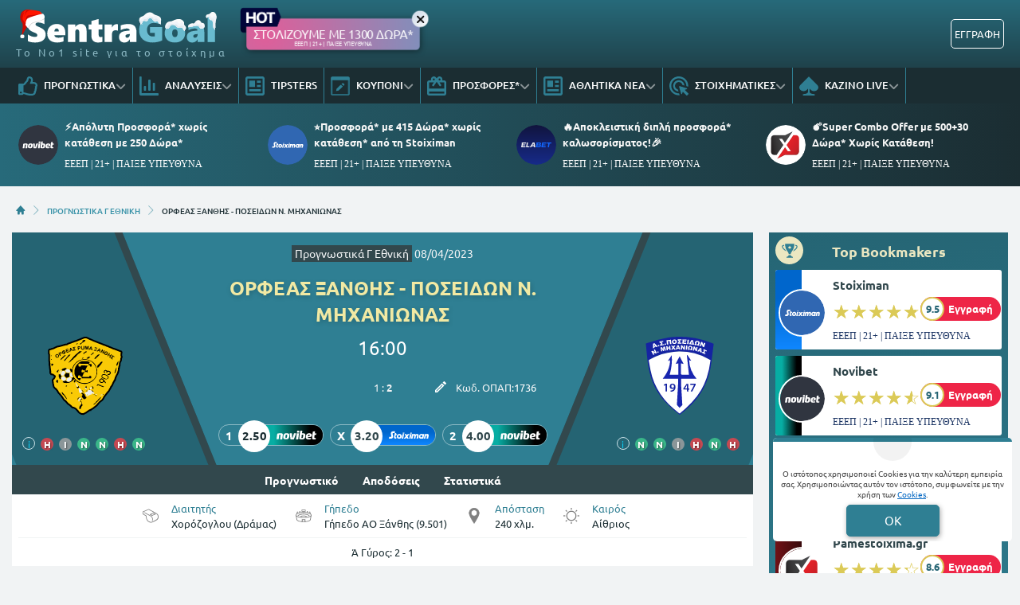

--- FILE ---
content_type: text/html; charset=UTF-8
request_url: https://www.sentragoal.gr/prognostika/19450-orfeas-xanthis-poseidon-n-michanionas/
body_size: 30507
content:
<!DOCTYPE html>
<html lang="el">


<head prefix="og: https://ogp.me/ns#">
    <meta charset="UTF-8">
    <meta name="viewport" content="width=device-width, initial-scale=1, maximum-scale=3.0, user-scalable=yes">
    <base href="https://www.sentragoal.gr/">
    <title>ΟΡΦΕΑΣ ΞΑΝΘΗΣ - ΠΟΣΕΙΔΩΝ Ν. ΜΗΧΑΝΙΩΝΑΣ ΠΡΟΓΝΩΣΤΙΚΑ (08/04/23) 【LIVE STREAM ▶️】</title>
<link rel="canonical" href="https://www.sentragoal.gr/prognostika/19450-orfeas-xanthis-poseidon-n-michanionas/">
<meta content="ΟΡΦΕΑΣ ΞΑΝΘΗΣ - ΠΟΣΕΙΔΩΝ Ν. ΜΗΧΑΝΙΩΝΑΣ | Προγνωστικά | Αναλύσεις | Αποδόσεις | Φόρμα | Στατιστικά | Βαθμολογία | Προϊστορία" name="description">
<meta content="sentragoal.gr" property="og:site_name">
<meta content="ΟΡΦΕΑΣ ΞΑΝΘΗΣ - ΠΟΣΕΙΔΩΝ Ν. ΜΗΧΑΝΙΩΝΑΣ ΠΡΟΓΝΩΣΤΙΚΑ (08/04/23) 【LIVE STREAM ▶️】" property="og:title">
<meta content="ΟΡΦΕΑΣ ΞΑΝΘΗΣ - ΠΟΣΕΙΔΩΝ Ν. ΜΗΧΑΝΙΩΝΑΣ | Προγνωστικά | Αναλύσεις | Αποδόσεις | Φόρμα | Στατιστικά | Βαθμολογία | Προϊστορία" property="og:description">
<meta content="https://www.sentragoal.gr/prognostika/19450-orfeas-xanthis-poseidon-n-michanionas/" property="og:url">
<meta content="el_GR" property="og:locale">
<meta content="https://www.sentragoal.gr/cdn-cgi/image/quality=95,fit=crop,width=1200,height=628/images/default-sentragoal.jpg" property="og:image">
<meta content="image/jpeg" property="og:image:type">
<meta content="ΟΡΦΕΑΣ ΞΑΝΘΗΣ - ΠΟΣΕΙΔΩΝ Ν. ΜΗΧΑΝΙΩΝΑΣ ΠΡΟΓΝΩΣΤΙΚΑ (08/04/23) 【LIVE STREAM ▶️】" name="twitter:title">
<meta content="ΟΡΦΕΑΣ ΞΑΝΘΗΣ - ΠΟΣΕΙΔΩΝ Ν. ΜΗΧΑΝΙΩΝΑΣ | Προγνωστικά | Αναλύσεις | Αποδόσεις | Φόρμα | Στατιστικά | Βαθμολογία | Προϊστορία" name="twitter:description">
<meta content="https://www.sentragoal.gr/prognostika/19450-orfeas-xanthis-poseidon-n-michanionas/" name="twitter:url">
<meta content="1200" property="og:image:width">
<meta content="628" property="og:image:height">
<meta content="@sentragoal" name="twitter:site">
<meta content="@sentragoal" name="twitter:creator">
<meta content="https://www.sentragoal.gr/cdn-cgi/image/quality=95,fit=crop,width=1200,height=628/images/default-sentragoal.jpg" name="twitter:image">
<link rel="alternate" type="application/rss+xml" title="sentragoal.gr rss feed" href="https://www.sentragoal.gr/feed/">
<!-- Additional OG:meta -->
<meta content="article" property="og:type">
<meta property="article:publisher" content="https://www.facebook.com/sentragoal/"/>
<meta property="article:section" content="Προγνωστικά Γ Εθνική"/>
<meta property="og:updated_time" content="2023-04-07T23:40:08+03:00"/>
<meta property="article:published_time" content="2023-04-07T23:40:08+03:00"/>
<meta property="article:modified_time" content="2023-04-08T09:28:36+03:00"/>
<!-- Additional Twitter:meta -->
<meta content="summary_large_image" name="twitter:card">
<meta name="news_keywords" content="Προγνωστικά Γ Εθνική, ανάλυση αγώνα, προγνωστικό"/>
<script type="application/ld+json">
    {"@context":"https://schema.org","@type":"NewsArticle","description":"ΟΡΦΕΑΣ ΞΑΝΘΗΣ - ΠΟΣΕΙΔΩΝ Ν. ΜΗΧΑΝΙΩΝΑΣ | Προγνωστικά | Αναλύσεις | Αποδόσεις | Φόρμα | Στατιστικά | Βαθμολογία | Προϊστορία","image":"https://www.sentragoal.gr/cdn-cgi/image/quality=95,fit=crop,width=1200,height=628/images/default-sentragoal.jpg","thumbnailUrl":"https://www.sentragoal.gr/cdn-cgi/image/quality=95,fit=crop,width=1200,height=628/images/default-sentragoal.jpg","mainEntityOfPage":{"@type":"WebPage","url":"https://www.sentragoal.gr/prognostika/19450-orfeas-xanthis-poseidon-n-michanionas/"},"url":"https://www.sentragoal.gr/prognostika/19450-orfeas-xanthis-poseidon-n-michanionas/","alternativeHeadline":"ΟΡΦΕΑΣ ΞΑΝΘΗΣ - ΠΟΣΕΙΔΩΝ Ν. ΜΗΧΑΝΙΩΝΑΣ ΠΡΟΓΝΩΣΤΙΚΑ (08/04/23) 【LIVE STREAM ▶️】","author":{"@type":"Person","name":"Άρης Λιάπης","givenName":"Άρης Λιάπης","url":"https://www.sentragoal.gr/author/aris-liapis/"},"genre":"Analysis","articleSection":"Sports","headline":"ΟΡΦΕΑΣ ΞΑΝΘΗΣ - ΠΟΣΕΙΔΩΝ Ν. ΜΗΧΑΝΙΩΝΑΣ ΠΡΟΓΝΩΣΤΙΚΑ (08/04/23) 【LIVE STREAM ▶️】","keywords":"Προγνωστικά Γ Εθνική ανάλυση αγώνα προγνωστικό","publisher":{"@type":"Organization","name":"sentragoal.gr","url":"https://www.sentragoal.gr","logo":{"@type":"ImageObject","url":"https://www.sentragoal.gr/assets/img/sentragoal/icons/logo.svg","height":37,"width":257},"sameAs":["https://www.facebook.com/sentragoal/","https://twitter.com/sentragoal/","https://www.instagram.com/sentragoal/","https://www.tiktok.com/@sentragoal"]},"articleBody":"Ανάλυση γηπεδούχου: \\r\\nΑνάλυση φιλοξενούμενου: \\r\\nΕκτίμηση: Δίκαιο το προβάδισμα στον άσο με τους γηπεδούχους να μην έχουν περιθώρια για νέες απώλειες να θέλουν να ελπίζουν παραμονή στην κατηγορία. Στο αντίπαλο στρατόπεδο η ομάδα της Μηχανιώνας δεν έχει ιδιαίτερο κίνητρο και δύσκολα θα καταφέρει να πάρει κάτι από την αναμέτρηση.","about":{"@type":"SportsEvent","name":"ΟΡΦΕΑΣ ΞΑΝΘΗΣ - ΠΟΣΕΙΔΩΝ Ν. ΜΗΧΑΝΙΩΝΑΣ","startDate":"2023-04-08T16:00:00+03:00","endDate":"2023-04-08T17:40:00+03:00","description":"ΟΡΦΕΑΣ ΞΑΝΘΗΣ - ΠΟΣΕΙΔΩΝ Ν. ΜΗΧΑΝΙΩΝΑΣ | Προγνωστικά | Αναλύσεις | Αποδόσεις | Φόρμα | Στατιστικά | Βαθμολογία | Προϊστορία","homeTeam":{"@type":"SportsTeam","name":"ΟΡΦΕΑΣ ΞΑΝΘΗΣ"},"awayTeam":{"@type":"SportsTeam","name":"ΠΟΣΕΙΔΩΝ Ν. ΜΗΧΑΝΙΩΝΑΣ"},"competitor":[{"@type":"SportsTeam","name":"ΟΡΦΕΑΣ ΞΑΝΘΗΣ"},{"@type":"SportsTeam","name":"ΠΟΣΕΙΔΩΝ Ν. ΜΗΧΑΝΙΩΝΑΣ"}],"url":"https://www.sentragoal.gr/prognostika/19450-orfeas-xanthis-poseidon-n-michanionas/","location":{"@type":"Place","name":""},"address":"","eventAttendanceMode":"https://schema.org/OfflineEventAttendanceMode","eventStatus":"https://schema.org/EventScheduled"},"dateCreated":"2023-04-07T23:40:08+03:00","dateModified":"2023-04-08T09:28:36+03:00","datePublished":"2023-04-07T23:40:08+03:00"}</script>
<script type="application/ld+json">
    {"@context":"https://schema.org","@type":"BreadcrumbList","itemListElement":[{"@type":"ListItem","position":1,"item":{"@id":"https://www.sentragoal.gr/","name":"sentragoal.gr"}},{"@type":"ListItem","position":2,"item":{"@id":"https://www.sentragoal.gr/prognostika-football-league/","name":"ΠΡΟΓΝΩΣΤΙΚΑ Γ ΕΘΝΙΚΗ"}},{"@type":"ListItem","position":3,"item":{"@id":"https://www.sentragoal.gr/author/aris-liapis/","name":"ΑΡΗΣ ΛΙΑΠΗΣ"}},{"@type":"ListItem","position":4,"item":{"@id":"https://www.sentragoal.gr/prognostika/19450-orfeas-xanthis-poseidon-n-michanionas/","name":"ΟΡΦΕΑΣ ΞΑΝΘΗΣ - ΠΟΣΕΙΔΩΝ Ν. ΜΗΧΑΝΙΩΝΑΣ"}}]}</script>

<meta content="index, follow" name="robots">    <meta name="application-name" content="Στοίχημα | Προγνωστικά Στοιχήματος - sentragoal.gr" />
    <link rel="apple-touch-icon" sizes="57x57" href="https://www.sentragoal.gr/assets/img/sentragoal/icons/apple-icon-57x57.png">
    <link rel="apple-touch-icon" sizes="60x60" href="https://www.sentragoal.gr/assets/img/sentragoal/icons/apple-icon-60x60.png">
    <link rel="apple-touch-icon" sizes="72x72" href="https://www.sentragoal.gr/assets/img/sentragoal/icons/apple-icon-72x72.png">
    <link rel="apple-touch-icon" sizes="76x76" href="https://www.sentragoal.gr/assets/img/sentragoal/icons/apple-icon-76x76.png">
    <link rel="apple-touch-icon" sizes="114x114" href="https://www.sentragoal.gr/assets/img/sentragoal/icons/apple-icon-114x114.png">
    <link rel="apple-touch-icon" sizes="120x120" href="https://www.sentragoal.gr/assets/img/sentragoal/icons/apple-icon-120x120.png">
    <link rel="apple-touch-icon" sizes="144x144" href="https://www.sentragoal.gr/assets/img/sentragoal/icons/apple-icon-144x144.png">
    <link rel="apple-touch-icon" sizes="152x152" href="https://www.sentragoal.gr/assets/img/sentragoal/icons/apple-icon-152x152.png">
    <link rel="apple-touch-icon" sizes="180x180" href="https://www.sentragoal.gr/assets/img/sentragoal/icons/apple-icon-180x180.png">
    <link rel="icon" type="image/png" sizes="192x192" href="https://www.sentragoal.gr/assets/img/sentragoal/icons/android-icon-192x192.png?v=2">
    <link rel="icon" type="image/png" sizes="32x32" href="https://www.sentragoal.gr/assets/img/sentragoal/icons/favicon-32x32.png?v=2">
    <link rel="icon" type="image/png" sizes="96x96" href="https://www.sentragoal.gr/assets/img/sentragoal/icons/favicon-96x96.png">
    <link rel="icon" type="image/png" sizes="16x16" href="https://www.sentragoal.gr/assets/img/sentragoal/icons/favicon-16x16.png">
    <link rel="manifest" href="https://www.sentragoal.gr/manifest.json">
    <meta name="msapplication-TileColor" content="#2F7F93">
    <meta name="msapplication-TileImage" content="https://www.sentragoal.gr/assets/img/sentragoal/icons/apple-icon-144x144.png">
    <meta name="theme-color" content="#2F7F93">
    <link rel="icon" href="https://www.sentragoal.gr/assets/img/sentragoal/icons/favicon-16x16.png">
    <link rel="dns-prefetch" href="https://www.googletagmanager.com/">
    <link rel="preload" href="/dist/fonts/fa-regular-400-686b9b59619bd.woff2" as="font" type="font/woff2" crossorigin>
    <link rel="preload" href="/dist/fonts/fa-solid-900-686b9b59619bd.woff2" as="font" type="font/woff2" crossorigin>
    <style>
        @font-face {
            font-family: "Font Awesome 6 Free";
            font-style: normal;
            font-weight: 400;
            font-display: swap;
            src: url("/dist/fonts/fa-regular-400-686b9b59619bd.woff2") format("woff2")
        }

        @font-face {
            font-family: "Font Awesome 6 Free";
            font-style: normal;
            font-weight: 900;
            font-display: swap;
            src: url("/dist/fonts/fa-solid-900-686b9b59619bd.woff2") format("woff2")
        }
    </style>

    
<link rel="preload" href="/assets/fonts/ubnormal_400_greek_1.woff2" as="font" type="font/woff2" crossorigin>
<link rel="preload" href="/assets/fonts/ubnormal_400_latin_1.woff2" as="font" type="font/woff2" crossorigin>
<link rel="preload" href="/assets/fonts/ubnormal_500_greek_1.woff2" as="font" type="font/woff2" crossorigin>
<link rel="preload" href="/assets/fonts/ubnormal_500_latin_1.woff2" as="font" type="font/woff2" crossorigin>
<link rel="preload" href="/assets/fonts/ubnormal_700_greek_1.woff2" as="font" type="font/woff2" crossorigin>
<link rel="preload" href="/assets/fonts/ubnormal_700_latin_1.woff2" as="font" type="font/woff2" crossorigin>
<style>
    @font-face {font-family: "Ubuntu";font-style: normal;font-weight: 400;font-display: swap;src: url("/assets/fonts/ubnormal_400_greek_1.woff2") format("woff2");unicode-range: U+0370-0377, U+037A-037F, U+0384-038A, U+038C, U+038E-03A1, U+03A3-03FF}
    @font-face {font-family: "Ubuntu";font-style: normal;font-weight: 400;font-display: swap;src: url("/assets/fonts/ubnormal_400_latin_1.woff2") format("woff2");unicode-range: U+0000-00FF, U+0131, U+0152-0153, U+02BB-02BC, U+02C6, U+02DA, U+02DC, U+0304, U+0308, U+0329, U+2000-206F, U+20AC, U+2122, U+2191, U+2193, U+2212, U+2215, U+FEFF, U+FFFD}
    @font-face {font-family: "Ubuntu";font-style: normal;font-weight: 500;font-display: swap;src: url("/assets/fonts/ubnormal_500_greek_1.woff2") format("woff2");unicode-range: U+0370-0377, U+037A-037F, U+0384-038A, U+038C, U+038E-03A1, U+03A3-03FF}
    @font-face {font-family: "Ubuntu";font-style: normal;font-weight: 500;font-display: swap;src: url("/assets/fonts/ubnormal_500_latin_1.woff2") format("woff2");unicode-range: U+0000-00FF, U+0131, U+0152-0153, U+02BB-02BC, U+02C6, U+02DA, U+02DC, U+0304, U+0308, U+0329, U+2000-206F, U+20AC, U+2122, U+2191, U+2193, U+2212, U+2215, U+FEFF, U+FFFD}
    @font-face {font-family: "Ubuntu";font-style: normal;font-weight: 700;font-display: swap;src: url("/assets/fonts/ubnormal_700_greek_1.woff2") format("woff2");unicode-range: U+0370-0377, U+037A-037F, U+0384-038A, U+038C, U+038E-03A1, U+03A3-03FF}
    @font-face {font-family: "Ubuntu";font-style: normal;font-weight: 700;font-display: swap;src: url("/assets/fonts/ubnormal_700_latin_1.woff2") format("woff2");unicode-range: U+0000-00FF, U+0131, U+0152-0153, U+02BB-02BC, U+02C6, U+02DA, U+02DC, U+0304, U+0308, U+0329, U+2000-206F, U+20AC, U+2122, U+2191, U+2193, U+2212, U+2215, U+FEFF, U+FFFD}
</style>
<link rel="stylesheet" href="/dist/css/bootstrap.793c814ba9521983fc8b.min.css"><link rel="stylesheet" href="/dist/css/index.bbcb02a47f0c49f82689.min.css"><link rel="stylesheet" media="screen and (max-width: 767.95px)" href="/dist/css/mobile.1b99741a48d5a0564549.min.css"><link rel="stylesheet" media="screen and (max-width: 991.95px)" href="/dist/css/css_max_992.4e1a88603051242bf6af.min.css"><link rel="stylesheet" media="screen and (min-width: 768px)" href="/dist/css/css_min_768.80843f0db0b44449b91c.min.css"><link rel="stylesheet" media="screen and (min-width: 992px)" href="/dist/css/css_min_992.97bd00fb9dc4dcd65f32.min.css"><link rel="stylesheet" href="/dist/css/analysis.12f615b3d7f01dca27de.min.css"><link rel="stylesheet" href="/dist/css/promo.689742fa86880b22f444.min.css">
    <script>
        window.config = {
            base_url: "https://www.sentragoal.gr/",
            images_url: "https://www.sentragoal.gr/assets/img",
            site_images_url: "https://www.sentragoal.gr/assets/img/sentragoal",
            js_url: "https://www.sentragoal.gr/assets/js",
            css_url: "https://www.sentragoal.gr/assets/css",
            FPEVENTS_API_URL: ""
        };
    </script>

    
            <script type="text/javascript">
            (function(c, l, a, r, i, t, y) {
                c[a] = c[a] || function() {
                    (c[a].q = c[a].q || []).push(arguments)
                };
                t = l.createElement(r);
                t.async = 1;
                t.src = "https://www.clarity.ms/tag/" + i;
                y = l.getElementsByTagName(r)[0];
                y.parentNode.insertBefore(t, y);
            })(window, document, "clarity", "script", "rkiphisi15");
        </script>
    
    </head>

<body class="document-body ">

    
    <header id="header-site" class="position-fixed px-0">
    <!-- Desktop menu -->
    <div class="container d-none d-lg-block">
        <div class="row position-relative top_header">
            <div class="col">
                <div class="d-flex g-0 h-100 align-items-center justify-content-between position-relative">
                    
<div class="mlogo">
    <a href="https://www.sentragoal.gr/" rel="home">
        <img class="img-fluid" src="https://www.sentragoal.gr/assets/img/sentragoal/icons/xmas-logo.svg" alt="sentragoal.gr" width="257" height="37">
    </a>
    <span class="d-block text-start logo-font">Το Νο1 site για το στοίχημα</span>
</div>            <div class="mx-2 mw220">
            <div class="promo_btn_cont check-expiration" id="desktopPromoBtnWithExpiration" data-key="promo_button">
                <div class="promo_btn d-flex position-relative justify-content-center cursor-hand"
                data-bs-toggle="modal"
                data-bs-target="#promo_alert_modal"
                style="background-image:radial-gradient(circle,rgba(224, 94, 153, 1) 0%, rgba(119, 149, 191, 1) 100%);;">
                                            <img
                            src="/images/hot_blue_1.gif" 
                             
                            width="55"
                            height="35"
                            class="position-absolute"
                            style="left:-9px;top:-16px;">
                                        <div class="text-white my-auto font-0-9 py-2 text-nowrap" style="font-size: 0.95rem;">
                        ΣΤΟΛΙΖΟΥΜΕ ΜΕ 1300 ΔΩΡΑ*                                                    <small class="position-absolute" style="left:50%; bottom: 3px; transform: translateX(-50%);font-size: 7px;">
                                ΕΕΕΠ | 21+ | ΠΑΙΞΕ ΥΠΕΥΘΥΝΑ                            </small>
                                            </div>
                </div>
                <div class="position-absolute close-promo_btn cursor-hand">
                    <i class="fa fa-times"></i>
                </div>
            </div>
        </div>
                        <div class="mx-2 flex-fill overflow-hidden">
                                                                <div>
                                            <div
                                                class="observer-container fixed-banner-container extraTimeout mx-auto d-flex align-items-center justify-content-center overflow-hidden"
                                                data-storage-key="header-banner-stoixima_normal"
                                                data-place="header-banner-stoixima"
                                                data-size="normal"
                                                style="width:630px;height:60px;">
                                            </div>
                                        </div>
                                                                                                        </div>

                                                                            <div
                                            id="registerOrLogInButtonWrap"
                                            class="registerOrLogInButtonWrap text-end"></div>
                                    
                                </div>
                    </div>
                </div>
            </div>
            <div class="container-fluid bg-desktop-menu deskmenu d-none d-lg-block">
                <div class="desktop-menu__middle container">
                    <div class="row position-relative">
                        <div class="col d-flex g-0 align-items-center">
                                <div class="menu_item position-relative" >
        <a href="https://www.sentragoal.gr/prognostika-stoiximatos/"
            class="d-flex px-2 align-items-center">
                            <div class="menu_item__icon">
                    <svg width="24" height="24" viewBox="0 0 24 24" fill="none" xmlns="http://www.w3.org/2000/svg">
    <path d="M23.3135 13.4386C23.752 12.7425 24 12 24 11.1023C24 9.03914 22.1391 7.09078 19.709 7.09078H17.885C18.131 6.49031 18.3275 5.77219 18.3275 4.90922C18.3275 1.497 16.443 0 13.564 0C10.4837 0 10.6594 4.44998 9.976 5.09062C8.83865 6.15689 7.49525 8.20533 6.538 9H1.6C0.71635 9 0 9.67158 0 10.5V21.75C0 22.5784 0.71635 23.25 1.6 23.25H4.8C5.54465 23.25 6.1704 22.7731 6.3489 22.1273C8.57435 22.1743 10.1019 23.9995 15.239 23.9995C15.6 23.9995 16 24 16.35 24C20.2059 24 21.9493 22.152 21.997 19.5314C22.663 18.6677 23.012 17.5101 22.864 16.3912C23.3567 15.5263 23.5472 14.5002 23.3135 13.4386ZM20.226 15.9619C20.854 16.9523 20.289 18.278 19.529 18.6605C19.914 20.947 18.6486 21.7495 16.873 21.7495H14.982C11.4001 21.7495 9.08055 19.9767 6.4 19.9767V11.25H6.946C8.364 11.25 10.345 7.92703 11.673 6.68156C13.091 5.35219 12.6185 3.13641 13.564 2.25C15.9275 2.25 15.9275 3.79594 15.9275 4.90922C15.9275 6.74531 14.5095 7.56797 14.5095 9.34078H19.709C20.7645 9.34078 21.5955 10.2272 21.6 11.1136C21.6045 11.9995 20.959 12.8859 20.4865 12.8859C21.161 13.5682 21.305 15.0064 20.226 15.9619V15.9619ZM4.4 20.25C4.4 20.8713 3.86275 21.375 3.2 21.375C2.53725 21.375 2 20.8713 2 20.25C2 19.6287 2.53725 19.125 3.2 19.125C3.86275 19.125 4.4 19.6287 4.4 20.25Z" fill="#2F7F93" />
</svg>
                </div>
                        <div class="menu_item__text text-nowrap">
                ΠΡΟΓΝΩΣΤΙΚΑ            </div>
                            <div class="op5">
                    <i class="fa fa-angle-down mnd"></i>
                    <i class="fa fa-angle-up mnu"></i>
                </div>
                    </a>
                    <ul class="menu_dropdown m-0">
                                    <li
                        >
                        <a
                            href="https://www.sentragoal.gr/stoixima-protaseis-simera/"
                            class="d-block text-white font-0-8 py-2 px-2">
                            Τι να παίξω σήμερα                        </a>
                                            </li>
                                    <li
                        >
                        <a
                            href="https://www.sentragoal.gr/prognostika-podosfairou/"
                            class="d-block text-white font-0-8 py-2 px-2">
                            Προγνωστικά Ποδοσφαίρου                        </a>
                                            </li>
                                    <li
                        >
                        <a
                            href="https://www.sentragoal.gr/prognostika-mpasket/"
                            class="d-block text-white font-0-8 py-2 px-2">
                            Προγνωστικά Μπάσκετ                        </a>
                                            </li>
                                    <li
                        >
                        <a
                            href="https://www.sentragoal.gr/dunato-simeio-imeras/"
                            class="d-block text-white font-0-8 py-2 px-2">
                            Δυνατό σημείο ημέρας                        </a>
                                            </li>
                                    <li
                        >
                        <a
                            href="https://www.sentragoal.gr/prognostika-podosfairou/"
                            class="d-block text-white font-0-8 py-2 px-2">
                            Παρολί Προγνωστικά                        </a>
                                            </li>
                                    <li
                        >
                        <a
                            href="https://www.sentragoal.gr/stoixima-mpompes/"
                            class="d-block text-white font-0-8 py-2 px-2">
                            Μπόμπες Στοιχήματος                        </a>
                                            </li>
                                    <li
                        >
                        <a
                            href="https://www.sentragoal.gr/bet-builder/"
                            class="d-block text-white font-0-8 py-2 px-2">
                            BET BUILDER                        </a>
                                            </li>
                                    <li
                        >
                        <a
                            href="https://www.sentragoal.gr/goal-goal/"
                            class="d-block text-white font-0-8 py-2 px-2">
                            Προγνωστικά Γκολ Γκολ                        </a>
                                            </li>
                                    <li
                        >
                        <a
                            href="https://www.sentragoal.gr/prognostika-over-under/"
                            class="d-block text-white font-0-8 py-2 px-2">
                            Προγνωστικά Over                        </a>
                                            </li>
                                    <li
                        >
                        <a
                            href="https://www.sentragoal.gr/xinaria/"
                            class="d-block text-white font-0-8 py-2 px-2">
                            Προγνωστικά Ισοπαλίες                        </a>
                                            </li>
                            </ul>
            </div>
        <div class="menu_item position-relative" >
        <a href="https://www.sentragoal.gr/prognostika/"
            class="d-flex px-2 align-items-center">
                            <div class="menu_item__icon">
                    <svg width="24" height="24" viewBox="0 0 24 24" fill="none" xmlns="http://www.w3.org/2000/svg">
<path d="M11.8588 18H13.1559C13.5265 18 13.8971 17.6 13.8971 17.2V4.8C13.8971 4.4 13.5265 4 13.1559 4H11.8588C11.4882 4 11.1176 4.4 11.1176 4.8V17.2C11.1176 17.6 11.4882 18 11.8588 18ZM17.4176 18H18.7147C19.0853 18 19.4559 17.6 19.4559 17.2V8.8C19.4559 8.4 19.0853 8 18.7147 8H17.4176C17.0471 8 16.6765 8.4 16.6765 8.8V17.2C16.6765 17.6 17.0471 18 17.4176 18ZM23.0735 21H2.77941V1C2.77941 0.45 2.3625 0 1.85294 0H0.926471C0.416912 0 0 0.45 0 1V22C0 23.1062 0.828033 24 1.85294 24H23.0735C23.5831 24 24 23.55 24 23V22C24 21.45 23.5831 21 23.0735 21ZM6.3 18H7.59706C7.96765 18 8.33824 17.6 8.33824 17.2V12.8C8.33824 12.4 7.96765 12 7.59706 12H6.3C5.92941 12 5.55882 12.4 5.55882 12.8V17.2C5.55882 17.6 5.92941 18 6.3 18Z" fill="#2F7F93"/>
</svg>
                </div>
                        <div class="menu_item__text text-nowrap">
                ΑΝΑΛΥΣΕΙΣ            </div>
                            <div class="op5">
                    <i class="fa fa-angle-down mnd"></i>
                    <i class="fa fa-angle-up mnu"></i>
                </div>
                    </a>
                    <ul class="menu_dropdown m-0">
                                    <li
                        >
                        <a
                            href="https://www.sentragoal.gr/prognostika-champions-league/"
                            class="d-block text-white font-0-8 py-2 px-2">
                            Προγνωστικά Champions League                        </a>
                                            </li>
                                    <li
                        >
                        <a
                            href="https://www.sentragoal.gr/prognostika-europa-league/"
                            class="d-block text-white font-0-8 py-2 px-2">
                            Προγνωστικά Europa League                        </a>
                                            </li>
                                    <li
                        >
                        <a
                            href="https://www.sentragoal.gr/conference-league/"
                            class="d-block text-white font-0-8 py-2 px-2">
                            Προγνωστικά Conference League                        </a>
                                            </li>
                                    <li
                        >
                        <a
                            href="https://www.sentragoal.gr/vathmologies/"
                            class="d-block text-white font-0-8 py-2 px-2">
                            ΒΑΘΜΟΛΟΓΙΕΣ                        </a>
                                            </li>
                            </ul>
            </div>
        <div class="menu_item position-relative" >
        <a href="https://www.sentragoal.gr/tipsters/"
            class="d-flex px-2 align-items-center">
                            <div class="menu_item__icon">
                    <svg width="24" height="24" viewBox="0 0 24 24" fill="none" xmlns="http://www.w3.org/2000/svg">
    <path fill-rule="evenodd" clip-rule="evenodd" d="M2.55 0H21.45C22.8564 0 24 1.196 24 2.66667V21.3333C24 22.804 22.8564 24 21.45 24H2.55C1.1436 24 0 22.804 0 21.3333V2.66667C0 1.196 1.1436 0 2.55 0ZM2.55 21.3333H21.45C21.552 21.3333 21.606 21.2853 21.6144 21.272L21.6 2.67733C21.5981 2.69159 21.5824 2.68793 21.5538 2.68124C21.5289 2.67541 21.4941 2.66729 21.45 2.66667H2.55C2.448 2.66667 2.394 2.71467 2.3856 2.728L2.4 21.3227C2.4012 21.3147 2.406 21.312 2.4144 21.312C2.42161 21.312 2.43211 21.3147 2.44569 21.3181C2.47056 21.3244 2.50576 21.3333 2.55 21.3333ZM12.0008 5.33312H4.80078V13.3331H12.0008V5.33312ZM4.80078 15.9998H13.2008H14.4008H19.2008V18.6665H4.80078V15.9998ZM19.2008 10.6665H14.4008V13.3331H19.2008V10.6665ZM19.2008 5.33312H14.4008V7.99978H19.2008V5.33312Z" fill="#2F7F93" />
</svg>
                </div>
                        <div class="menu_item__text text-nowrap">
                TIPSTERS            </div>
                    </a>
            </div>
        <div class="menu_item position-relative" >
        <a href="https://www.sentragoal.gr/kouponi-pame-stoixima/"
            class="d-flex px-2 align-items-center">
                            <div class="menu_item__icon">
                    <svg width="24" height="24" viewBox="0 0 24 24" fill="none" xmlns="http://www.w3.org/2000/svg">
    <path fill-rule="evenodd" clip-rule="evenodd" d="M21.3151 1.42766H2.6848C2.0912 1.42766 1.60998 1.83337 1.60998 2.33384V21.6656C1.60998 22.1661 2.0912 22.5718 2.6848 22.5718H21.3151C21.9087 22.5718 22.3899 22.1661 22.3899 21.6656V2.33384C22.3899 1.83337 21.9087 1.42766 21.3151 1.42766ZM2.6848 0.521484C1.49759 0.521484 0.535156 1.3329 0.535156 2.33384V21.6656C0.535156 22.6666 1.49759 23.478 2.6848 23.478H21.3151C22.5023 23.478 23.4647 22.6666 23.4647 21.6656V2.33384C23.4647 1.3329 22.5023 0.521484 21.3151 0.521484H2.6848Z" fill="#2F7F93" />
    <path fill-rule="evenodd" clip-rule="evenodd" d="M21.3151 1.94966H2.68486C2.31126 1.94966 2.14525 2.19031 2.14525 2.3341V21.6659C2.14525 21.8097 2.31126 22.0503 2.68486 22.0503H21.3151C21.6887 22.0503 21.8548 21.8097 21.8548 21.6659V2.3341C21.8548 2.19031 21.6887 1.94966 21.3151 1.94966ZM0 2.3341C0 0.97648 1.27763 0 2.68486 0H21.3151C22.7224 0 24 0.97648 24 2.3341V21.6659C24 23.0235 22.7224 24 21.3151 24H2.68486C1.27763 24 0 23.0235 0 21.6659V2.3341ZM2.68486 1.42792H21.3151C21.9087 1.42792 22.39 1.83363 22.39 2.3341V21.6659C22.39 22.1664 21.9087 22.5721 21.3151 22.5721H2.68486C2.09125 22.5721 1.61004 22.1664 1.61004 21.6659V2.3341C1.61004 1.83363 2.09125 1.42792 2.68486 1.42792ZM0.535211 2.3341C0.535211 1.33316 1.49764 0.521739 2.68486 0.521739H21.3151C22.5024 0.521739 23.4648 1.33316 23.4648 2.3341V21.6659C23.4648 22.6668 22.5024 23.4783 21.3151 23.4783H2.68486C1.49764 23.4783 0.535211 22.6668 0.535211 21.6659V2.3341Z" fill="#2F7F93" />
    <path d="M9.96745 17.7185L15.2352 12.701L12.7331 10.3178L7.46536 15.3353C7.39284 15.4045 7.34133 15.491 7.31628 15.5858L6.73242 18.4167L9.70386 17.8605C9.80363 17.8368 9.89489 17.7877 9.96745 17.7185V17.7185ZM16.9358 11.0812C17.1483 10.8787 17.2677 10.6041 17.2677 10.3178C17.2677 10.0314 17.1483 9.75683 16.9358 9.55432L16.0367 8.698C15.8241 8.49556 15.5358 8.38184 15.2352 8.38184C14.9346 8.38184 14.6463 8.49556 14.4337 8.698L13.5346 9.55432L16.0367 11.9376L16.9358 11.0812Z" fill="#2F7F93" />
    <path d="M0.535156 2.33384C0.535156 1.3329 1.49759 0.521484 2.6848 0.521484H21.3151C22.5023 0.521484 23.4647 1.3329 23.4647 2.33384V4.75032H0.535156V2.33384Z" fill="#2F7F93" />
</svg>
                </div>
                        <div class="menu_item__text text-nowrap">
                ΚΟΥΠΟΝΙ            </div>
                            <div class="op5">
                    <i class="fa fa-angle-down mnd"></i>
                    <i class="fa fa-angle-up mnu"></i>
                </div>
                    </a>
                    <ul class="menu_dropdown m-0">
                                    <li
                        >
                        <a
                            href="https://www.sentragoal.gr/livescore/"
                            class="d-block text-white font-0-8 py-2 px-2">
                            LIVESCORE                        </a>
                                            </li>
                            </ul>
            </div>
        <div class="menu_item position-relative" >
        <a href="https://www.sentragoal.gr/stoiximatikes-etairies-bet-bonus/"
            class="d-flex px-2 align-items-center">
                            <div class="menu_item__icon">
                    <svg width="24" height="24" viewBox="0 0 24 24" fill="none" xmlns="http://www.w3.org/2000/svg">
    <path d="M21.6 15.1579H2.4V7.57895H8.496L6 11.1537L7.944 12.6316L10.8 8.53895L12 6.82105L13.2 8.53895L16.056 12.6316L18 11.1537L15.504 7.57895H21.6V15.1579ZM21.6 21.4737H2.4V18.9474H21.6V21.4737ZM8.4 2.52632C8.71826 2.52632 9.02348 2.6594 9.24853 2.89629C9.47357 3.13317 9.6 3.45446 9.6 3.78947C9.6 4.12448 9.47357 4.44577 9.24853 4.68266C9.02348 4.91955 8.71826 5.05263 8.4 5.05263C8.08174 5.05263 7.77652 4.91955 7.55147 4.68266C7.32643 4.44577 7.2 4.12448 7.2 3.78947C7.2 3.45446 7.32643 3.13317 7.55147 2.89629C7.77652 2.6594 8.08174 2.52632 8.4 2.52632ZM15.6 2.52632C15.9183 2.52632 16.2235 2.6594 16.4485 2.89629C16.6736 3.13317 16.8 3.45446 16.8 3.78947C16.8 4.12448 16.6736 4.44577 16.4485 4.68266C16.2235 4.91955 15.9183 5.05263 15.6 5.05263C15.2817 5.05263 14.9765 4.91955 14.7515 4.68266C14.5264 4.44577 14.4 4.12448 14.4 3.78947C14.4 3.45446 14.5264 3.13317 14.7515 2.89629C14.9765 2.6594 15.2817 2.52632 15.6 2.52632ZM21.6 5.05263H18.984C19.116 4.66105 19.2 4.23158 19.2 3.78947C19.2 2.78444 18.8207 1.82058 18.1456 1.10991C17.4705 0.399247 16.5548 0 15.6 0C14.34 0 13.248 0.682105 12.6 1.70526L12 2.52632L11.4 1.69263C10.752 0.682105 9.66 0 8.4 0C7.44522 0 6.52955 0.399247 5.85442 1.10991C5.17928 1.82058 4.8 2.78444 4.8 3.78947C4.8 4.23158 4.884 4.66105 5.016 5.05263H2.4C1.068 5.05263 0 6.17684 0 7.57895V21.4737C0 22.8758 1.068 24 2.4 24H21.6C22.932 24 24 22.8758 24 21.4737V7.57895C24 6.17684 22.932 5.05263 21.6 5.05263Z" fill="#2F7F93" />
</svg>
                </div>
                        <div class="menu_item__text text-nowrap">
                ΠΡΟΣΦΟΡΕΣ*            </div>
                            <div class="op5">
                    <i class="fa fa-angle-down mnd"></i>
                    <i class="fa fa-angle-up mnu"></i>
                </div>
                    </a>
                    <ul class="menu_dropdown m-0">
                                    <li
                        >
                        <a
                            href="https://www.sentragoal.gr/prosfores-casino/"
                            class="d-block text-white font-0-8 py-2 px-2">
                            Προσφορές* Καζίνο                        </a>
                                            </li>
                                    <li
                        >
                        <a
                            href="https://www.sentragoal.gr/deltia-tipou/"
                            class="d-block text-white font-0-8 py-2 px-2">
                            Δελτία Τύπου                        </a>
                                            </li>
                            </ul>
            </div>
        <div class="menu_item position-relative" >
        <a href="https://www.sentragoal.gr/athlitika-nea/"
            class="d-flex px-2 align-items-center">
                            <div class="menu_item__icon">
                    <svg width="24" height="24" viewBox="0 0 24 24" fill="none" xmlns="http://www.w3.org/2000/svg">
    <path fill-rule="evenodd" clip-rule="evenodd" d="M2.55 0H21.45C22.8564 0 24 1.196 24 2.66667V21.3333C24 22.804 22.8564 24 21.45 24H2.55C1.1436 24 0 22.804 0 21.3333V2.66667C0 1.196 1.1436 0 2.55 0ZM2.55 21.3333H21.45C21.552 21.3333 21.606 21.2853 21.6144 21.272L21.6 2.67733C21.5981 2.69159 21.5824 2.68793 21.5538 2.68124C21.5289 2.67541 21.4941 2.66729 21.45 2.66667H2.55C2.448 2.66667 2.394 2.71467 2.3856 2.728L2.4 21.3227C2.4012 21.3147 2.406 21.312 2.4144 21.312C2.42161 21.312 2.43211 21.3147 2.44569 21.3181C2.47056 21.3244 2.50576 21.3333 2.55 21.3333ZM12.0008 5.33312H4.80078V13.3331H12.0008V5.33312ZM4.80078 15.9998H13.2008H14.4008H19.2008V18.6665H4.80078V15.9998ZM19.2008 10.6665H14.4008V13.3331H19.2008V10.6665ZM19.2008 5.33312H14.4008V7.99978H19.2008V5.33312Z" fill="#2F7F93" />
</svg>
                </div>
                        <div class="menu_item__text text-nowrap">
                ΑΘΛΗΤΙΚΑ ΝΕΑ            </div>
                            <div class="op5">
                    <i class="fa fa-angle-down mnd"></i>
                    <i class="fa fa-angle-up mnu"></i>
                </div>
                    </a>
                    <ul class="menu_dropdown m-0">
                                    <li
                        >
                        <a
                            href="https://www.sentragoal.gr/podosfairo/"
                            class="d-block text-white font-0-8 py-2 px-2">
                            Ποδόσφαιρο                        </a>
                                            </li>
                                    <li
                        >
                        <a
                            href="https://www.sentragoal.gr/basket/"
                            class="d-block text-white font-0-8 py-2 px-2">
                            Μπάσκετ                        </a>
                                            </li>
                                    <li
                        >
                        <a
                            href="https://www.sentragoal.gr/tenis/"
                            class="d-block text-white font-0-8 py-2 px-2">
                            Τένις                        </a>
                                            </li>
                                    <li
                        >
                        <a
                            href="https://www.sentragoal.gr/agones-simera/"
                            class="d-block text-white font-0-8 py-2 px-2">
                            Αθλητικές Μεταδόσεις                        </a>
                                            </li>
                                    <li
                        >
                        <a
                            href="https://www.sentragoal.gr/stoiximatiki-theoria/"
                            class="d-block text-white font-0-8 py-2 px-2">
                            Blog                        </a>
                                            </li>
                            </ul>
            </div>
        <div class="menu_item position-relative" >
        <a href="https://www.sentragoal.gr/stoiximatikes-etairies-ellada/"
            class="d-flex px-2 align-items-center">
                            <div class="menu_item__icon">
                    <svg width="24" height="24" viewBox="0 0 24 24" fill="none" xmlns="http://www.w3.org/2000/svg">
    <path d="M11.4798 18.9138C9.65986 18.8277 7.94301 18.0435 6.68587 16.724C5.42874 15.4046 4.72794 13.6514 4.72906 11.8285C4.72906 7.91326 7.90936 4.7314 11.8227 4.7314C15.6296 4.7314 18.7271 7.724 18.9044 11.4855L16.4217 10.7403C16.2284 9.92029 15.8198 9.16683 15.2381 8.55777C14.6563 7.9487 13.9225 7.50613 13.1126 7.2758C12.3026 7.04548 11.4459 7.03576 10.6309 7.24764C9.8159 7.45953 9.07227 7.88533 8.47686 8.48104C7.88144 9.07674 7.45585 9.82074 7.24407 10.6361C7.03229 11.4515 7.04201 12.3087 7.27222 13.119C7.50243 13.9294 7.94478 14.6635 8.55355 15.2456C9.16232 15.8276 9.91541 16.2364 10.735 16.4298L11.4798 18.9138V18.9138ZM23.6453 11.8285C23.6453 12.1833 23.6335 12.5382 23.598 12.8931L21.269 12.1952C21.2808 12.0769 21.2808 11.9468 21.2808 11.8285C21.2808 6.6003 17.0483 2.3657 11.8227 2.3657C6.59704 2.3657 2.36453 6.6003 2.36453 11.8285C2.36453 17.0567 6.59704 21.2913 11.8227 21.2913C11.9409 21.2913 12.0709 21.2913 12.1892 21.2794L12.8867 23.6097C12.532 23.6451 12.1773 23.657 11.8227 23.657C5.29655 23.657 0 18.3578 0 11.8285C0 5.29916 5.29655 0 11.8227 0C18.3488 0 23.6453 5.29916 23.6453 11.8285ZM19.1882 16.8674L21.8719 15.9685C22.4158 15.791 22.4039 15.0104 21.8601 14.8448L12.8749 12.1479C12.4256 12.0177 12 12.4317 12.1419 12.8812L14.8374 21.8709C15.003 22.4268 15.7833 22.4386 15.9606 21.8827L16.8591 19.1976L21.4818 23.8226C21.7182 24.0591 22.0847 24.0591 22.3212 23.8226L23.8227 22.3204C24.0591 22.0838 24.0591 21.7171 23.8227 21.4805L19.1882 16.8674V16.8674Z" fill="#2F7F93" />
</svg>
                </div>
                        <div class="menu_item__text text-nowrap">
                ΣΤΟΙΧΗΜΑΤΙΚΕΣ            </div>
                            <div class="op5">
                    <i class="fa fa-angle-down mnd"></i>
                    <i class="fa fa-angle-up mnu"></i>
                </div>
                    </a>
                    <ul class="menu_dropdown m-0">
                                    <li
                        >
                        <a
                            href="https://www.sentragoal.gr/stoiximan/"
                            class="d-block text-white font-0-8 py-2 px-2">
                            Stoiximan                        </a>
                                            </li>
                                    <li
                        >
                        <a
                            href="https://www.sentragoal.gr/novibet-bonus/"
                            class="d-block text-white font-0-8 py-2 px-2">
                            Novibet                        </a>
                                            </li>
                                    <li
                        >
                        <a
                            href="https://www.sentragoal.gr/elabet-bonus-prosfores/"
                            class="d-block text-white font-0-8 py-2 px-2">
                            Elabet                        </a>
                                            </li>
                                    <li
                        >
                        <a
                            href="https://www.sentragoal.gr/pamestoixima-gr/"
                            class="d-block text-white font-0-8 py-2 px-2">
                            Pamestoixima.gr                        </a>
                                            </li>
                                    <li
                        >
                        <a
                            href="https://www.sentragoal.gr/fonbet/"
                            class="d-block text-white font-0-8 py-2 px-2">
                            Fonbet                        </a>
                                            </li>
                                    <li
                        >
                        <a
                            href="https://www.sentragoal.gr/bet365/"
                            class="d-block text-white font-0-8 py-2 px-2">
                            Bet365                        </a>
                                            </li>
                                    <li
                        >
                        <a
                            href="https://www.sentragoal.gr/winmasters-bonus/"
                            class="d-block text-white font-0-8 py-2 px-2">
                            Winmasters                        </a>
                                            </li>
                                    <li
                        >
                        <a
                            href="https://www.sentragoal.gr/interwetten-bonus/"
                            class="d-block text-white font-0-8 py-2 px-2">
                            Interwetten                        </a>
                                            </li>
                                    <li
                        >
                        <a
                            href="https://www.sentragoal.gr/betsson/"
                            class="d-block text-white font-0-8 py-2 px-2">
                            Betsson                        </a>
                                            </li>
                                    <li
                        >
                        <a
                            href="https://www.sentragoal.gr/netbet-bonus/"
                            class="d-block text-white font-0-8 py-2 px-2">
                            Netbet                        </a>
                                            </li>
                            </ul>
            </div>
        <div class="menu_item position-relative" style="display:none;">
        <a href="https://www.sentragoal.gr/nomima-casino/"
            class="d-flex px-2 align-items-center">
                            <div class="menu_item__icon">
                    <svg width="24" height="24" viewBox="0 0 24 24" fill="none" xmlns="http://www.w3.org/2000/svg">
<path d="M14.1818 16.6154C14.8687 17.3903 15.8263 17.9628 16.9191 18.2516C18.0118 18.5404 19.1843 18.531 20.2703 18.2247C21.3564 17.9184 22.301 17.3307 22.9704 16.5448C23.6398 15.759 24 14.8148 24 13.8462C24 12.8049 23.5767 11.8542 22.8895 11.0825L22.9091 11.0769L12 0L1.09091 11.0769L1.11055 11.0825C0.393628 11.8764 0.00358137 12.847 0 13.8462C0 14.8148 0.360204 15.759 1.02959 16.5448C1.69897 17.3307 2.6436 17.9184 3.72967 18.2247C4.81573 18.531 5.98817 18.5404 7.08091 18.2516C8.17365 17.9628 9.13129 17.3903 9.81818 16.6154L10.9091 15.3858V19.3846C10.9091 22.1538 5.45455 22.1538 5.45455 22.1538C5.16522 22.1538 4.88774 22.2511 4.68316 22.4242C4.47857 22.5973 4.36364 22.8321 4.36364 23.0769C4.36364 23.3217 4.47857 23.5565 4.68316 23.7296C4.88774 23.9027 5.16522 24 5.45455 24H18.5455C18.8348 24 19.1123 23.9027 19.3168 23.7296C19.5214 23.5565 19.6364 23.3217 19.6364 23.0769C19.6364 22.8321 19.5214 22.5973 19.3168 22.4242C19.1123 22.2511 18.8348 22.1538 18.5455 22.1538C18.5455 22.1538 13.0909 22.1538 13.0909 19.3846V15.3858L14.1818 16.6154Z" fill="#2F7F93"/>
</svg>
                </div>
                        <div class="menu_item__text text-nowrap">
                ΚΑΖΙΝΟ LIVE            </div>
                            <div class="op5">
                    <i class="fa fa-angle-down mnd"></i>
                    <i class="fa fa-angle-up mnu"></i>
                </div>
                    </a>
                    <ul class="menu_dropdown m-0">
                                    <li
                        >
                        <a
                            href="https://www.sentragoal.gr/prosfores-casino/"
                            class="d-block text-white font-0-8 py-2 px-2">
                            ΠΡΟΣΦΟΡΕΣ*                        </a>
                                            </li>
                                    <li
                        >
                        <a
                            href="https://www.sentragoal.gr/casino-blog/"
                            class="d-block text-white font-0-8 py-2 px-2">
                            CASINO BLOG LIVE                        </a>
                                            </li>
                                    <li
                        >
                        <a
                            href="https://www.sentragoal.gr/eidiseis-gia-kazino-live/"
                            class="d-block text-white font-0-8 py-2 px-2">
                            ΕΙΔΗΣΕΙΣ                        </a>
                                            </li>
                                    <li
                        >
                        <a
                            href="https://www.sentragoal.gr/stoiximan-casino-bonus/"
                            class="d-block text-white font-0-8 py-2 px-2">
                            Stoiximan Casino Live                        </a>
                                            </li>
                                    <li
                        >
                        <a
                            href="https://www.sentragoal.gr/novibet-casino-bonus/"
                            class="d-block text-white font-0-8 py-2 px-2">
                            Novibet Casino Live                        </a>
                                            </li>
                                    <li
                        >
                        <a
                            href="https://www.sentragoal.gr/elabet-casino-bonus/"
                            class="d-block text-white font-0-8 py-2 px-2">
                            Elabet Casino Live                        </a>
                                            </li>
                                    <li
                        >
                        <a
                            href="https://www.sentragoal.gr/pamestoixima-casino-bonus/"
                            class="d-block text-white font-0-8 py-2 px-2">
                            Pamestoixima.gr Casino Live                        </a>
                                            </li>
                                    <li
                        >
                        <a
                            href="https://www.sentragoal.gr/fonbet-casino-bonus/"
                            class="d-block text-white font-0-8 py-2 px-2">
                            Fonbet Casino Live                        </a>
                                            </li>
                                    <li
                        >
                        <a
                            href="https://www.sentragoal.gr/bet365-casino-bonus/"
                            class="d-block text-white font-0-8 py-2 px-2">
                            Bet365 Casino Live                        </a>
                                            </li>
                                    <li
                        >
                        <a
                            href="https://www.sentragoal.gr/n1-casino-bonus/"
                            class="d-block text-white font-0-8 py-2 px-2">
                            N1 Casino Live                        </a>
                                            </li>
                                    <li
                        >
                        <a
                            href="https://www.sentragoal.gr/winmasters-casino-bonus/"
                            class="d-block text-white font-0-8 py-2 px-2">
                            Winmasters Casino                        </a>
                                            </li>
                                    <li
                        >
                        <a
                            href="https://www.sentragoal.gr/interwetten-casino-bonus/"
                            class="d-block text-white font-0-8 py-2 px-2">
                            Interwetten Casino Live                        </a>
                                            </li>
                                    <li
                        >
                        <a
                            href="https://www.sentragoal.gr/betsson-casino/"
                            class="d-block text-white font-0-8 py-2 px-2">
                            Betsson Casino Live                        </a>
                                            </li>
                                    <li
                        >
                        <a
                            href="https://www.sentragoal.gr/netbet-casino-bonus/"
                            class="d-block text-white font-0-8 py-2 px-2">
                            Netbet Casino Live                        </a>
                                            </li>
                            </ul>
            </div>
    <div class="menu_item position-relative morelp">
    <div class="d-flex px-2 align-items-center morel nshown">
        <div class="font-0-8 px-2 text-nowrap">ΠΕΡΙΣΣΟΤΕΡΑ ...</div>
    </div>
    <ul class="menu_dropdown m-0">
    </ul>
</div>
                        </div>
                    </div>
                </div>
            </div>

            <!-- Mobile menu -->
<div class="row m-0 d-lg-none mobile-menu">
    <div class="col d-flex align-items-center justify-content-between px-0">
        <div class="ms-2">
            <div class="show-mobile-menu d-block cursor-hand">
                <div class="bars">
                    <i class="fabars"></i>
                </div>
            </div>
        </div>
        <div class="text-start ps-0 ps-md-3 position-relative">
            <div class="d-flex align-items-start justify-content-center">
                <div>
                    
    <a href="https://www.sentragoal.gr/" rel="home">
        <img class="img-fluid" src="https://www.sentragoal.gr/assets/img/sentragoal/icons/xmas-logo.svg" alt="sentragoal.gr" width="138" height="20">
    </a>
    <span class="d-inline-block xs-logo-font">Το Νο1 site για το στοίχημα</span>                </div>
                            </div>
        </div>
        <div class="me-2 d-flex align-items-center position-relative">
                            <div
    class="cursor-hand mobdkbtn show-stoixima-menu shown_uh text-mobile-menu-text-color me-2 px-1 py-2 font-0-6 d-flex flex-column align-items-center text-center">
    <span class="topball position-relative">
        <span class="tploader"></span>
        <img width="24" height="24" alt="football" src="https://www.sentragoal.gr/assets/img/topball.png">
    </span>
    ΠΡΟΓΝΩΣΤΙΚΑ
</div>
            
                            <div id="registerOrLogInButtonWrapMobile">
                    <div class="cursor-hand mobdkbtn text-white px-1 py-2 font-0-6 text-center loaderUserLoginCheck d-flex flex-column align-items-center">
                        <span class="d-block tploader position-relative"></span>
                    </div>
                </div>
            
        </div>

    </div>
</div>
</header>

    <div class="d-block d-lg-none">
                    <div class="promo_btn promo_btn_cont promo_btn_xs fhidden check-expiration " id="promoBtnWithExpiration" data-key="promo_button"
        style="background-image:radial-gradient(circle,rgba(224, 94, 153, 1) 0%, rgba(119, 149, 191, 1) 100%);">
            <div class="d-flex w-100 h-100 position-relative  cursor-hand"
                    data-bs-toggle="modal"
                    data-bs-target="#promo_alert_modal">
                                            <div></div>
                        <img
                            loading="lazy"
                            src="/images/hot_blue_1.gif" 
                             
                            width="55"
                            height="35"
                            class="position-absolute"
                            style="left:-9px;top:3px;">
                                        <div class="btnmess d-flex w-100 h-100 position-relative py-2 lh-15 overflow-hidden">
                        <span></span>
                        <span></span>
                        <span></span>
                        <span></span>
                        <div
                            class="fw-bold text-white text-center font-0-9 m-auto"
                            style="font-size: 1.05rem;">
                            ΣΤΟΛΙΖΟΥΜΕ ΜΕ 1300 ΔΩΡΑ*                        </div>
                                                    <small class="position-absolute" style="left:50%; bottom: -3px; transform: translateX(-50%);font-size: 7px; color:#fff;">
                                ΕΕΕΠ | 21+ | ΠΑΙΞΕ ΥΠΕΥΘΥΝΑ                            </small>
                                            </div>
                </div>
                <div class="close-promo_btn"><i class="fa fa-times"></i></div>
            </div>
        </div>

<div class="d-block d-lg-none text-center bg-primary-500 py-2 lho overflow-hidden observer-header">
    <div class="d-inline-block header_banner mx-auto">
                    <div
                class="observer-container fixed-banner-container extraTimeout mx-auto d-flex align-items-center justify-content-center overflow-hidden"
                data-storage-key="header-banner-stoixima_mobile"
                data-place="header-banner-stoixima"
                data-size="mobile"
                style="width:360px;height:60px;">
            </div>
            </div>
</div>
<div class="container-fluid uh_offers">
    <div class="container py-2">
        <div class="row">
            <div class="position-relative col p-0 overflow-hidden">
                <div class="uh_offers__wrapper w-100">
                    <div class="d-flex mx-4 mx-lg-0 g-0 align-items-stretch flex-nowrap uh_offer_block">
                                                    <div class="col-12 col-md-6 col-lg-3 d-flex align-items-center position-relative uh_offers__offer-block">
                                <div class="d-flex align-items-center uh_offers__offer-inner-block" style="--uh_offers__offer-inner-block-bg: linear-gradient(270deg, rgba(0,0,0,1) 19%, rgba(7,173,163,1) 75%);;  --uh_offers__offer-inner-block-hover-bg: #08656D;">
                                    <div class="mx-2 mw50 uh_offers__offer-inner-block__image">
                                                                                    <img class="rounded-circle" loading="lazy" 
                                                src="/portal-images/original/x_circle_novibet1.svg" 
                                                 
                                                width="50" height="50"
                                                alt="Novibet">
                                                                            </div>
                                    <div class="flex-fill font-0-84 me-2 uh_offers__offer-inner-block__text">
                                                                                    <a href="https://www.sentragoal.gr/go/novibet-no-deposit/" rel="nofollow" target="_blank"  
                                                class="fw-bold uh_offers__offer-inner-block__link">⚡Απόλυτη Προσφορά* χωρίς κατάθεση με 250 Δώρα*</a>
                                                                                                                            <div class="mt-2 eeep_text_white text-start">
                                                ΕΕΕΠ | 21+ | ΠΑΙΞΕ ΥΠΕΥΘΥΝΑ                                            </div>
                                                                            </div>
                                </div>
                            </div>
                                                    <div class="col-12 col-md-6 col-lg-3 d-flex align-items-center position-relative uh_offers__offer-block">
                                <div class="d-flex align-items-center uh_offers__offer-inner-block" style="--uh_offers__offer-inner-block-bg: linear-gradient(180deg, #0066cc 0%, #0066cc 35%, #0f87ff 100%);  --uh_offers__offer-inner-block-hover-bg: #3067B2;">
                                    <div class="mx-2 mw50 uh_offers__offer-inner-block__image">
                                                                                    <img class="rounded-circle" loading="lazy" 
                                                src="/portal-images/original/x_circle_stoiximan2.svg" 
                                                 
                                                width="50" height="50"
                                                alt="Stoiximan">
                                                                            </div>
                                    <div class="flex-fill font-0-84 me-2 uh_offers__offer-inner-block__text">
                                                                                    <a href="https://www.sentragoal.gr/go/stoiximan-cosmote" rel="nofollow" target="_blank"  
                                                class="fw-bold uh_offers__offer-inner-block__link">⭐Προσφορά* με 415 Δώρα* χωρίς κατάθεση* από τη Stoiximan</a>
                                                                                                                            <div class="mt-2 eeep_text_white text-start">
                                                ΕΕΕΠ | 21+ | ΠΑΙΞΕ ΥΠΕΥΘΥΝΑ                                            </div>
                                                                            </div>
                                </div>
                            </div>
                                                    <div class="col-12 col-md-6 col-lg-3 d-flex align-items-center position-relative uh_offers__offer-block">
                                <div class="d-flex align-items-center uh_offers__offer-inner-block" style="--uh_offers__offer-inner-block-bg: linear-gradient(180deg,rgba(10, 15, 74, 1) 0%, rgba(10, 15, 74, 1) 50%, rgba(23, 43, 132, 1) 100%);;  --uh_offers__offer-inner-block-hover-bg: #13195b;">
                                    <div class="mx-2 mw50 uh_offers__offer-inner-block__image">
                                                                                    <img class="rounded-circle" loading="lazy" 
                                                src="/portal-images/original/elabet-200x200-circle.svg" 
                                                 
                                                width="50" height="50"
                                                alt="Elabet">
                                                                            </div>
                                    <div class="flex-fill font-0-84 me-2 uh_offers__offer-inner-block__text">
                                                                                    <a href="https://www.sentragoal.gr/go/elabet-special-bet" rel="nofollow" target="_blank"  
                                                class="fw-bold uh_offers__offer-inner-block__link">🔥Αποκλειστική διπλή προσφορά* καλωσορίσματος!🎉</a>
                                                                                                                            <div class="mt-2 eeep_text_white text-start">
                                                ΕΕΕΠ | 21+ | ΠΑΙΞΕ ΥΠΕΥΘΥΝΑ                                            </div>
                                                                            </div>
                                </div>
                            </div>
                                                    <div class="col-12 col-md-6 col-lg-3 d-flex align-items-center position-relative uh_offers__offer-block">
                                <div class="d-flex align-items-center uh_offers__offer-inner-block" style="--uh_offers__offer-inner-block-bg: linear-gradient(270deg, #38090b 0%, #4b0c0f 35%, #711116 100%);  --uh_offers__offer-inner-block-hover-bg: #212529;">
                                    <div class="mx-2 mw50 uh_offers__offer-inner-block__image">
                                                                                    <img class="rounded-circle" loading="lazy" 
                                                src="/portal-images/original/200x200_circle_favikon_pamestoixima.svg" 
                                                 
                                                width="50" height="50"
                                                alt="Pamestoixima.gr">
                                                                            </div>
                                    <div class="flex-fill font-0-84 me-2 uh_offers__offer-inner-block__text">
                                                                                    <a href="https://www.sentragoal.gr/go/pamestoixima-no-deposit/" rel="nofollow" target="_blank"  
                                                class="fw-bold uh_offers__offer-inner-block__link">💣Super Combo Offer με 500+30 Δώρα* Χωρίς Κατάθεση!</a>
                                                                                                                            <div class="mt-2 eeep_text_white text-start">
                                                ΕΕΕΠ | 21+ | ΠΑΙΞΕ ΥΠΕΥΘΥΝΑ                                            </div>
                                                                            </div>
                                </div>
                            </div>
                                                <div class="col-1 d-block d-lg-none position-relative">&nbsp;</div>
                    </div>
                </div>
                <div class="position-absolute justify-content-center align-items-center uh_arrow uhl">
                    <img class="img-fluid ms-1" loading="lazy" width="11" height="31" src="/assets/img/svgs/uh_left.svg"
                        alt="left arrow">
                </div>
                <div class="position-absolute justify-content-center align-items-center uh_arrow uhr">
                    <img class="img-fluid me-1" loading="lazy" width="11" height="31" src="/assets/img/svgs/uh_right.svg"
                        alt="right arrow">
                </div>
            </div>
        </div>
    </div>
</div>
<div class="mt-3 container breadcrumbs">
    <div class="breadcrumbs__inner noscroolb pb-md-1">
        <div class="breadcrumbs__inner__scrollable d-inline text-nowrap fw-medium lh12">
            <a href="https://www.sentragoal.gr/" title="Αρχική σελίδα" class="breadcrumbs__inner__item">
                <img loading="lazy" width="12" height="12" src="https://www.sentragoal.gr/assets/img/sentragoal/svgs/bc_home.svg" alt="breadcrumbs homepage icon">
            </a>
                            <span class="mx-1 mx-md-2 breadcrumbs__inner__item">
                    <img loading="lazy" width="7" height="12" src="https://www.sentragoal.gr/assets/img/sentragoal/svgs/bc_arrow.svg" alt="breadcrumbs arrow">
                </span>
                <a href="https://www.sentragoal.gr/prognostika-football-league/" class="breadcrumbs__link breadcrumbs__inner__item">
                    ΠΡΟΓΝΩΣΤΙΚΑ Γ ΕΘΝΙΚΗ                </a>
                        <span class="mx-1 mx-md-2 breadcrumbs__inner__item">
                <img loading="lazy" width="7" height="12" src="https://www.sentragoal.gr/assets/img/sentragoal/svgs/bc_arrow.svg" alt="breadcrumbs arrow">
            </span>
            <span class="breadcrumbs__inner__item">ΟΡΦΕΑΣ ΞΑΝΘΗΣ - ΠΟΣΕΙΔΩΝ Ν. ΜΗΧΑΝΙΩΝΑΣ</span>
        </div>
    </div>
</div>
    <main class="">

        <div id="sticky_analysi_anchors" >
    <div class="bg-primary-500 d-flex g-0 align-items-center text-white fw-bold justify-content-center font-xs-small position-relative">
                        <div class="col-xs px5 text-center py-3 gotoananchor cursor-hand border-top border-width-5 border-primary-500"
            data-target="#ektimisi">Προγνωστικό
        </div>
                    <div class="col-xs text-center py-3 gotoananchor cursor-hand border-top border-width-5 border-primary-500"
                data-target="#odds">Αποδόσεις
            </div>
                            <div class="col-xs text-center py-3 gotoananchor cursor-hand border-top border-width-5 border-primary-500"
                data-target="#stats">Στατιστικά
            </div>
        
        <div class="saa_logo">
                        <a href="https://www.sentragoal.gr/" title="sentragoal.gr" class="d-block">
                <img class="img-fluid" src="https://www.sentragoal.gr/assets/img/sentragoal/icons/logo.svg" alt="sentragoal.gr" width="128" height="18">
            </a>
        </div>
    </div>
    <div id="sticky_odds_cta" class="font-0-8"></div>
</div>

        
        <div class="container mt-3 ">

            
            <div class="row">

                <div class="left_col_250  col-12 col-lg-9 px-lg-0">
                    <div class="position-relative overflow-hidden match_header custom-content-border analysi-page-header-block">
            <div class="d-none d-md-block position-absolute mhl bg-primary-500 border-end border-primary-600 border-width-10"></div>
        <div class="d-none d-md-block position-absolute mhr bg-primary-500 border-start border-primary-600 border-width-10"></div>
        <div class="position-relative z-2 d-flex align-items-start align-items-md-end row g-0">
        <div class="d-none d-md-block col-md-3">
            <div class="me-md-5 text-center">
                <div class="mmw100 mx-auto">
                                            <img loading="lazy" 
                            src="/portal-images/original/orfeas.svg" 
                             
                            width="100" height="100" alt="Ορφέας Ξάνθης"/>
                                    </div>
                                <div class="desktop-forma">
                                            <span class="border border-primary-200 rounded-circle text-info c16 font-0-75 me-md-1" data-bs-toggle="tooltip" title="Γενικά">i</span>
                                                                <a href="https://www.sentragoal.gr/prognostika/18980-pandramaikos-ao-orfeas-xanthis/"
                                            data-bs-toggle="tooltip"
                                            title="Πανδραμαϊκός ΑΟ - Ορφέας Ξάνθης                                             5 - 1"
                                            class="d-inline-block font-shadow2 fw-bold text-white rounded-circle bg-vote-negative c16 text-center font-0-75 me-md-1">
                                            Η                                        </a>
                                                                                                <a href="https://www.sentragoal.gr/prognostika/18779-orfeas-xanthis-apollon-paralimniou/"
                                            data-bs-toggle="tooltip"
                                            title="Ορφέας Ξάνθης - Απόλλων Παραλιμνίου                                             1 - 1"
                                            class="d-inline-block font-shadow2 fw-bold text-white rounded-circle bg-gray-400 c16 text-center font-0-75 me-md-1">
                                            Ι                                        </a>
                                                                                                <a href="https://www.sentragoal.gr/prognostika/18395-orfeas-xanthis-buronas-kabalas/"
                                            data-bs-toggle="tooltip"
                                            title="Ορφέας Ξάνθης - Βύρωνας Καβάλας                                             1 - 0"
                                            class="d-inline-block font-shadow2 fw-bold text-white rounded-circle bg-vote-positive c16 text-center font-0-75 me-md-1">
                                            Ν                                        </a>
                                                                                                <a href="https://www.sentragoal.gr/prognostika/17918-alexandroupoli-orfeas-xanthis/"
                                            data-bs-toggle="tooltip"
                                            title="Αλεξανδρούπολη - Ορφέας Ξάνθης                                             1 - 2"
                                            class="d-inline-block font-shadow2 fw-bold text-white rounded-circle bg-vote-positive c16 text-center font-0-75 me-md-1">
                                            Ν                                        </a>
                                                                                                <a href="https://www.sentragoal.gr/prognostika/17684-agrotikos-asteras-orfeas-xanthis/"
                                            data-bs-toggle="tooltip"
                                            title="Αγροτικός Αστέρας - Ορφέας Ξάνθης                                             1 - 0"
                                            class="d-inline-block font-shadow2 fw-bold text-white rounded-circle bg-vote-negative c16 text-center font-0-75 me-md-1">
                                            Η                                        </a>
                                                                                                <a href="https://www.sentragoal.gr/prognostika/17139-orfeas-xanthis-kampaniakos/"
                                            data-bs-toggle="tooltip"
                                            title="Ορφέας Ξάνθης - Καμπανιακός                                             2 - 0"
                                            class="d-inline-block font-shadow2 fw-bold text-white rounded-circle bg-vote-positive c16 text-center font-0-75 me-md-1">
                                            Ν                                        </a>
                                                                                            </div>
            </div>
        </div>
        <div class="col-12 col-md-6 text-center">
            <div class="my-3 text-second-color font-0-9 ">
                <a href="https://www.sentragoal.gr/prognostika-football-league/"
                    class="text-gray-300 bg-primary-600 d-inline-block px-1 ">Προγνωστικά Γ Εθνική                </a> 08/04/2023                            </div>
            <h1 class="d-block mb-2 text-secondary-saturate font-1-5 font-shadow1 text-center">
                ΟΡΦΕΑΣ ΞΑΝΘΗΣ - ΠΟΣΕΙΔΩΝ Ν. ΜΗΧΑΝΙΩΝΑΣ            </h1>
            <div class="d-none d-md-block text-white font-1-5 mb-1 mb-md-3 mt-3 mt-md-0">16:00</div>
            <div class="d-none d-md-flex align-items-center justify-content-center text-second-color fw-light font-0-8 mb-2">
                <div class="col d-flex align-items-center">
                                    </div>
                <div class="col-3 d-flex align-items-center justify-content-center  slider_time">
                                                    <div class="d-inline-block scoreacs position-relative text-nowrap">
                                                                        <span class="d-inline-block ">
                                        1                                    </span>
                                    :
                                    <span class="d-inline-block fw-bold">
                                        2                                    </span>
                                                                    </div>
                                                                                        </div>
                <div class="col d-flex align-items-center">
                    <span class="mw30 me-1 svg-icons"><svg width="30" height="30" viewBox="0 0 30 30" fill="none" xmlns="http://www.w3.org/2000/svg">
<path fill-rule="evenodd" clip-rule="evenodd" d="M19.4006 8C19.2062 8 19.004 8.07778 18.8563 8.22556L17.4331 9.64889L20.3494 12.5656L21.7725 11.1422C22.0758 10.8389 22.0758 10.3489 21.7725 10.0456L19.9528 8.22556C19.7972 8.07 19.6028 8 19.4006 8ZM16.601 12.6822L17.3165 13.3978L10.2708 20.4444H9.55534V19.7289L16.601 12.6822ZM8 19.0833L16.601 10.4811L19.5173 13.3978L10.9163 22H8V19.0833Z" fill="#FFFFFF"/>
</svg>
</span>Κωδ. ΟΠΑΠ: <span class="text-main-color fw-normal">1736</span></div>
            </div>
                            <div class="pt-3 text-center d-none d-md-block">
                    <div class="d-flex align-items-center justify-content-center">
                                                    <a href="https://www.sentragoal.gr/go/novibet/" rel="nofollow" target="_blank"
                                class="my-2 border odd-border-color border-r20 d-flex align-items-center justify-content-center">
                                <div class="ps-2 pe-2 text-main-color fw-bold">1</div>
                                <div class="px-1 position-relative antopodd">
                                    <div class="position-relative text-primary-700 fw-bold">2.50</div>
                                </div>
                                <div class="pe-2 ps-4 ms-n3 border-r20" style="background:linear-gradient(270deg, rgba(0,0,0,1) 19%, rgba(7,173,163,1) 75%);">
                                                                            <img loading="lazy" 
                                            src="/portal-images/original/x_transparent_novibet_white1.svg" 
                                             
                                            width="50" height="25">
                                                                    </div>
                            </a>
                            <a href="https://www.sentragoal.gr/go/stoiximan/" rel="nofollow" target="_blank"
                                class="my-2 border odd-border-color border-r20 d-flex align-items-center justify-content-center mx-2">
                                <div class="ps-2 pe-2 text-main-color fw-bold">X</div>
                                <div class="px-1 position-relative antopodd">
                                    <div class="position-relative fw-bold">3.20</div>
                                </div>
                                <div class="pe-2 ps-4 ms-n3 border-r20" style="background:linear-gradient(180deg, #0066cc 0%, #0066cc 35%, #0f87ff 100%)">
                                                                            <img loading="lazy" 
                                            src="/portal-images/original/x_transparent_stoiximan_white2.svg" 
                                             
                                            width="50" height="25">
                                                                    </div>
                            </a>
                            <a href="https://www.sentragoal.gr/go/novibet/" rel="nofollow" target="_blank"
                                class="my-2 border odd-border-color border-r20 d-flex align-items-center justify-content-center">
                                <div class="ps-2 pe-2 text-main-color fw-bold">2</div>
                                <div class="px-1 position-relative antopodd">
                                    <div class="position-relative fw-bold">4.00</div>
                                </div>
                                <div class="pe-2 ps-4 ms-n3 border-r20" style="background:linear-gradient(270deg, rgba(0,0,0,1) 19%, rgba(7,173,163,1) 75%);">
                                                                            <img loading="lazy" 
                                            src="/portal-images/original/x_transparent_novibet_white1.svg" 
                                             
                                            width="50" height="25">
                                                                    </div>
                            </a>
                                            </div>
                </div>
                    </div>
        <div class="d-none d-md-block col-md-3">
            <div class="ms-md-5 text-center">
                <div class="mmw100 mx-auto">
                                            <img loading="lazy" 
                            src="/portal-images/original/g_ethniki_omades_as-poseidon.svg" 
                             
                            width="100" height="100" alt="Ποσειδών Ν. Μηχανιώνας"/>
                                    </div>
                
                <div class="desktop-forma">
                                            <span class="border border-primary-200 rounded-circle text-info c16 font-0-75 me-md-1" data-bs-toggle="tooltip" title="Γενικά">i</span>
                                                                <a href="https://www.sentragoal.gr/prognostika/18982-poseidon-n-michanionas-buronas-kabalas/"
                                            data-bs-toggle="tooltip"
                                            title="Ποσειδών Ν. Μηχανιώνας - Βύρωνας Καβάλας                                             4 - 3"
                                            class="d-inline-block font-shadow2 fw-bold text-white rounded-circle bg-vote-positive c16 text-center font-0-75 me-md-1">Ν                                        </a>
                                                                                                <a href="https://www.sentragoal.gr/prognostika/18787-alexandroupoli-poseidon-n-michanionas/"
                                            data-bs-toggle="tooltip"
                                            title="Αλεξανδρούπολη - Ποσειδών Ν. Μηχανιώνας                                             0 - 1"
                                            class="d-inline-block font-shadow2 fw-bold text-white rounded-circle bg-vote-positive c16 text-center font-0-75 me-md-1">Ν                                        </a>
                                                                                                <a href="https://www.sentragoal.gr/prognostika/18398-poseidon-n-michanionas-agrotikos-asteras/"
                                            data-bs-toggle="tooltip"
                                            title="Ποσειδών Ν. Μηχανιώνας - Αγροτικός Αστέρας                                             0 - 0"
                                            class="d-inline-block font-shadow2 fw-bold text-white rounded-circle bg-gray-400 c16 text-center font-0-75 me-md-1">Ι                                        </a>
                                                                                                <a href="https://www.sentragoal.gr/prognostika/17923-kampaniakos-poseidon-n-michanionas/"
                                            data-bs-toggle="tooltip"
                                            title="Καμπανιακός - Ποσειδών Ν. Μηχανιώνας                                             2 - 0"
                                            class="d-inline-block font-shadow2 fw-bold text-white rounded-circle bg-vote-negative c16 text-center font-0-75 me-md-1">Η                                        </a>
                                                                                                <a href="https://www.sentragoal.gr/prognostika/17691-thermaikos-thermis-poseidon-n-michanionas/"
                                            data-bs-toggle="tooltip"
                                            title="Θερμαϊκός Θέρμης - Ποσειδών Ν. Μηχανιώνας                                             0 - 2"
                                            class="d-inline-block font-shadow2 fw-bold text-white rounded-circle bg-vote-positive c16 text-center font-0-75 me-md-1">Ν                                        </a>
                                                                                                <a href="https://www.sentragoal.gr/prognostika/17145-panthrakikos-poseidon-n-michanionas/"
                                            data-bs-toggle="tooltip"
                                            title="Πανθρακικός - Ποσειδών Ν. Μηχανιώνας                                             1 - 0"
                                            class="d-inline-block font-shadow2 fw-bold text-white rounded-circle bg-vote-negative c16 text-center font-0-75 me-md-1">Η                                        </a>
                                                                                            </div>
            </div>
        </div>
    </div>
    <div class="d-block d-md-none">
        <div class="position-relative z-2 d-flex align-items-start row g-0">
            <div class="col-5">
                <div class="me-0 text-center">
                    <div class="mmw60 mx-auto d-block">
                                                    <img loading="lazy" 
                                src="/portal-images/original/orfeas.svg" 
                                 
                                width="60" height="60" alt="Ορφέας Ξάνθης"/>
                                            </div>
                                        <div class="mt-4">
                        <span class="border border-primary-200 rounded-circle text-info c16 font-0-75" data-bs-toggle="tooltip" title="Γενικά">i</span> <a href="https://www.sentragoal.gr/prognostika/18980-pandramaikos-ao-orfeas-xanthis/" data-bs-toggle="tooltip" title="Πανδραμαϊκός ΑΟ - Ορφέας Ξάνθης 5 - 1" class="d-inline-block font-shadow2 fw-bold text-white rounded-circle bg-vote-negative c16 text-center font-0-75">Η</a> <a href="https://www.sentragoal.gr/prognostika/18779-orfeas-xanthis-apollon-paralimniou/" data-bs-toggle="tooltip" title="Ορφέας Ξάνθης - Απόλλων Παραλιμνίου 1 - 1" class="d-inline-block font-shadow2 fw-bold text-white rounded-circle bg-gray-400 c16 text-center font-0-75">Ι</a> <a href="https://www.sentragoal.gr/prognostika/18395-orfeas-xanthis-buronas-kabalas/" data-bs-toggle="tooltip" title="Ορφέας Ξάνθης - Βύρωνας Καβάλας 1 - 0" class="d-inline-block font-shadow2 fw-bold text-white rounded-circle bg-vote-positive c16 text-center font-0-75">Ν</a> <a href="https://www.sentragoal.gr/prognostika/17918-alexandroupoli-orfeas-xanthis/" data-bs-toggle="tooltip" title="Αλεξανδρούπολη - Ορφέας Ξάνθης 1 - 2" class="d-inline-block font-shadow2 fw-bold text-white rounded-circle bg-vote-positive c16 text-center font-0-75">Ν</a> <a href="https://www.sentragoal.gr/prognostika/17684-agrotikos-asteras-orfeas-xanthis/" data-bs-toggle="tooltip" title="Αγροτικός Αστέρας - Ορφέας Ξάνθης 1 - 0" class="d-inline-block font-shadow2 fw-bold text-white rounded-circle bg-vote-negative c16 text-center font-0-75">Η</a> <a href="https://www.sentragoal.gr/prognostika/17139-orfeas-xanthis-kampaniakos/" data-bs-toggle="tooltip" title="Ορφέας Ξάνθης - Καμπανιακός 2 - 0" class="d-inline-block font-shadow2 fw-bold text-white rounded-circle bg-vote-positive c16 text-center font-0-75">Ν</a>                     </div>
                </div>
            </div>
            <div class="col-2 text-center">
                <div class="text-white font-1-5 mb-1 mt-3">16:00</div>
                <div class="text-center text-gray-300 px-1 scoreacs d-inline-block position-relative text-nowrap slider_time">
                                                                                    <span class="d-inline-block ">
                                    1                                </span> :
                                <span class="d-inline-block fw-bold">
                                    2                                </span>
                                                                                                    </div>
            </div>
            <div class="col-5">
                <div class="ms-0 text-center">
                    <div class="mmw60 mx-auto">
                                                    <img loading="lazy" 
                                src="/portal-images/original/g_ethniki_omades_as-poseidon.svg" 
                                 
                                width="60" height="60" alt="Ποσειδών Ν. Μηχανιώνας"/>
                                            </div>
                                        <div class="mt-4">
                        <span class="border border-primary-200 rounded-circle text-info c16 font-0-75" data-bs-toggle="tooltip" title="Γενικά">i</span> <a href="https://www.sentragoal.gr/prognostika/18982-poseidon-n-michanionas-buronas-kabalas/" data-bs-toggle="tooltip" title="Ποσειδών Ν. Μηχανιώνας - Βύρωνας Καβάλας 4 - 3" class="d-inline-block font-shadow2 fw-bold text-white rounded-circle bg-vote-positive c16 text-center font-0-75">Ν</a> <a href="https://www.sentragoal.gr/prognostika/18787-alexandroupoli-poseidon-n-michanionas/" data-bs-toggle="tooltip" title="Αλεξανδρούπολη - Ποσειδών Ν. Μηχανιώνας 0 - 1" class="d-inline-block font-shadow2 fw-bold text-white rounded-circle bg-vote-positive c16 text-center font-0-75">Ν</a> <a href="https://www.sentragoal.gr/prognostika/18398-poseidon-n-michanionas-agrotikos-asteras/" data-bs-toggle="tooltip" title="Ποσειδών Ν. Μηχανιώνας - Αγροτικός Αστέρας 0 - 0" class="d-inline-block font-shadow2 fw-bold text-white rounded-circle bg-gray-400 c16 text-center font-0-75">Ι</a> <a href="https://www.sentragoal.gr/prognostika/17923-kampaniakos-poseidon-n-michanionas/" data-bs-toggle="tooltip" title="Καμπανιακός - Ποσειδών Ν. Μηχανιώνας 2 - 0" class="d-inline-block font-shadow2 fw-bold text-white rounded-circle bg-vote-negative c16 text-center font-0-75">Η</a> <a href="https://www.sentragoal.gr/prognostika/17691-thermaikos-thermis-poseidon-n-michanionas/" data-bs-toggle="tooltip" title="Θερμαϊκός Θέρμης - Ποσειδών Ν. Μηχανιώνας 0 - 2" class="d-inline-block font-shadow2 fw-bold text-white rounded-circle bg-vote-positive c16 text-center font-0-75">Ν</a> <a href="https://www.sentragoal.gr/prognostika/17145-panthrakikos-poseidon-n-michanionas/" data-bs-toggle="tooltip" title="Πανθρακικός - Ποσειδών Ν. Μηχανιώνας 1 - 0" class="d-inline-block font-shadow2 fw-bold text-white rounded-circle bg-vote-negative c16 text-center font-0-75">Η</a>                     </div>
                </div>
            </div>
        </div>
        <div class="d-flex align-items-center justify-content-center text-second-color fw-light font-0-8 mt-4 mb-2">
                        <div class="d-flex align-items-center text-center mx-1"><span class="mw30 me-1 svg-icons op02"><svg width="30" height="30" viewBox="0 0 30 30" fill="none" xmlns="http://www.w3.org/2000/svg">
<path fill-rule="evenodd" clip-rule="evenodd" d="M19.4006 8C19.2062 8 19.004 8.07778 18.8563 8.22556L17.4331 9.64889L20.3494 12.5656L21.7725 11.1422C22.0758 10.8389 22.0758 10.3489 21.7725 10.0456L19.9528 8.22556C19.7972 8.07 19.6028 8 19.4006 8ZM16.601 12.6822L17.3165 13.3978L10.2708 20.4444H9.55534V19.7289L16.601 12.6822ZM8 19.0833L16.601 10.4811L19.5173 13.3978L10.9163 22H8V19.0833Z" fill="#FFFFFF"/>
</svg>
</span>Κωδ. ΟΠΑΠ: <span class="text-main-color fw-normal">1736</span></div>        </div>
                    <div class="pt-3 text-center px-2">
                <div class="d-flex align-items-center justify-content-between">
                                            <a href="https://www.sentragoal.gr/go/novibet/" rel="nofollow" target="_blank" class="my-2 border odd-border-color border-r20 d-flex align-items-center justify-content-center">
                            <div class="px-2 text-main-color fw-bold line-height-20 font-0-9">1</div>
                            <div class="px-1 position-relative antopodd">
                                <div class="position-relative fw-bold line-height-20">2.50</div>
                            </div>
                                                            <div class="pe-1 ps-2 ms-n1 border-r20r" style="background:linear-gradient(270deg, rgba(0,0,0,1) 19%, rgba(7,173,163,1) 75%);">
                                    <img loading="lazy" 
                                        src="/portal-images/original/x_transparent_novibet_white1.svg" 
                                         
                                        width="40" height="20">
                                </div>
                                                    </a>
                        <a href="https://www.sentragoal.gr/go/stoiximan/" rel="nofollow" target="_blank"
                            class="my-2 border odd-border-color border-r20 d-flex align-items-center justify-content-center mx-1">
                            <div class="px-2 text-main-color fw-bold line-height-20 font-0-9">X</div>
                            <div class="px-1 position-relative antopodd">
                                <div class="position-relative fw-bold line-height-20">3.20</div>
                            </div>
                            <div class="pe-1 ps-2 ms-n1 border-r20r" style="background:linear-gradient(180deg, #0066cc 0%, #0066cc 35%, #0f87ff 100%)">
                                                                    <img loading="lazy" 
                                        src="/portal-images/original/x_transparent_stoiximan_white2.svg" 
                                         
                                        width="40" height="20">
                                                            </div>
                        </a>
                        <a href="https://www.sentragoal.gr/go/novibet/" rel="nofollow" target="_blank"
                            class="my-2 border odd-border-color border-r20 d-flex align-items-center justify-content-center">
                            <div class="px-2 text-main-color fw-bold line-height-20 font-0-9">2</div>
                            <div class="px-1 position-relative antopodd">
                                <div class="position-relative fw-bold line-height-20">4.00</div>
                            </div>
                            <div class="pe-1 ps-2 ms-n1 border-r20r" style="background:linear-gradient(270deg, rgba(0,0,0,1) 19%, rgba(7,173,163,1) 75%);">
                                                                    <img loading="lazy" 
                                        src="/portal-images/original/x_transparent_novibet_white1.svg" 
                                         
                                        width="40" height="20">
                                                            </div>
                        </a>
                                    </div>
            </div>
            </div>
    <div class="position-relative z-2">
        <div class="my-1">
            <div class="py-1"></div>
        </div>
        <div class="bg-primary-600 d-flex align-items-center text-white fw-bold g-0 justify-content-center font-xs-small pb-1"
            id="analysi_anchors">
                                    <div class="col-xs text-center py-1 gotoananchor cursor-hand border-top border-width-5 border-primary-600"
                data-target="#ektimisi">Προγνωστικό
            </div>
                            <div class="col-xs text-center py-1 gotoananchor cursor-hand border-top border-width-5 border-primary-600"
                    data-target="#odds">Αποδόσεις
                </div>
                                        <div class="col-xs text-center py-1 gotoananchor cursor-hand border-top border-width-5 border-primary-600"
                    data-target="#stats">Στατιστικά
                </div>
                    </div>
    </div>
</div>

<div class="analysi-info-box bg-main-box custom-content-border">
    <div class="d-flex flex-row align-items-center flex-wrap justify-content-center font-0-8">
                            <div class="col_xs d-flex align-items-center px-2 py-2">
                <div class="me-2 p-2 bg-main-box rounded-circle">
                <img class="mw20" width="20" height="20" src="https://www.sentragoal.gr/assets/img/sentragoal/svgs/referree.svg" alt="referree">
                </div>
                <div>
                    <div class="text-primary">Διαιτητής</div>
                    Χορόζογλου (Δράμας)                </div>
            </div>
                            <div class="col_xs d-flex align-items-center px-2 py-2">
            <div class="me-2 p-2 bg-main-box rounded-circle"><img class="mw20" width="20" height="20"
                    src="https://www.sentragoal.gr/assets/img/sentragoal/svgs/field.svg" alt="field">
            </div>
            <div>
                <div class="text-primary">Γήπεδο</div>
                Γήπεδο ΑΟ Ξάνθης (9.501)            </div>
        </div>
                            <div class="col-12 d-flex d-md-none"></div>
                <div class="col_xs d-flex align-items-center px-2 py-2">
            <div class="me-2 p-2 bg-main-box rounded-circle"><img class="mw20" width="20" height="20"
                    src="https://www.sentragoal.gr/assets/img/sentragoal/svgs/apostasi.svg" alt="apostasi">
            </div>
            <div>
                <div class="text-primary">Απόσταση</div>
                240 χλμ.            </div>
        </div>
                                    <div class="col_xs d-flex align-items-center px-2 py-2">
                <div class="me-2 p-2 bg-main-box rounded-circle"><img class="mw20" width="20" height="20"
                        src="https://www.sentragoal.gr/assets/img/sentragoal/svgs/weather.svg" alt="weather">
                </div>
                <div>
                    <div class="text-primary">Καιρός</div>
                    Αίθριος                </div>
            </div>
            </div>

    
                    <div class="font-0-8 mx-2 px-2 py-2 border-top border-gray-300 text-center">
            Ά Γύρος: 2 - 1<br/>                    </div>
            </div>

        <div class="mt-4 mx-2 mx-md-0" id="odds_cta_">
        <div class="position-relative border-r5 odds_cta_cnt analysi-page-odds-cta" style="background:linear-gradient(180deg, #0066cc 0%, #0066cc 35%, #0f87ff 100%)">
            <div class="d-flex align-items-center position-relative justify-content-between">
                <div class="ms-2 ms-md-3 text-center py-1">
                                            <img class="rounded-circle border bookmaker-logo border-width-3" loading="lazy" 
                            src="/portal-images/original/x_circle_stoiximan2.svg" 
                             
                            width="70" height="70" alt="Stoiximan">
                                    </div>
                <div class="d-none d-md-block text-white fw-bold font-1">Ορφέας Ξάνθης                    - Ποσειδών Ν. Μηχανιώνας</div>
                <div class="d-flex align-items-center flex-column flex-md-row me-2 me-md-0">
                    <div class="d-block d-md-none text-white fw-medium font-0-9 mb-2">Ορφέας Ξάνθης                        - Ποσειδών Ν. Μηχανιώνας</div>
                    <div class="d-flex align-items-center justify-content-center">
                                                                                                                <a href="https://www.sentragoal.gr/go/stoiximan/" rel="nofollow"
                                    target="_blank"
                                    class="cta-odd bg-main-box border font-0-9 fw-bold overflow-hidden d-flex align-items-center me-2">
                                    <div class="py-md-1 px-2 cta-odd-point">1</div>
                                    <div class="py-md-1 px-2 cta-odd-value">2.00</div>
                                </a>
                                                                                                                        <a href="https://www.sentragoal.gr/go/stoiximan/" rel="nofollow"
                                    target="_blank"
                                    class="cta-odd bg-main-box border font-0-9 fw-bold overflow-hidden d-flex align-items-center me-2">
                                    <div class="py-md-1 px-2 cta-odd-point">X</div>
                                    <div class="py-md-1 px-2 cta-odd-value">3.20</div>
                                </a>
                                                                                                                        <a href="https://www.sentragoal.gr/go/stoiximan/" rel="nofollow"
                                    target="_blank"
                                    class="cta-odd bg-main-box border font-0-9 fw-bold overflow-hidden d-flex align-items-center">
                                    <div class="py-md-1 px-2 cta-odd-point">2</div>
                                    <div class="py-md-1 px-2 cta-odd-value">3.45</div>
                                </a>
                                                                                                                                                                </div>
                    <div class="d-block d-md-none text-nowrap mt-2"><a
                            href="https://www.sentragoal.gr/go/stoiximan/" rel="nofollow"
                            target="_blank"
                            class="bshadow d-inline-block btn1r px-3 py-1 text-center font-1-1-lg position-relative overflow-hidden jittery-btn">ΠΑΙΞΕ ΝΟΜΙΜΑ</a>
                    </div>
                </div>
                <div class="d-none d-md-block text-nowrap me-1 me-md-3"><a
                        href="https://www.sentragoal.gr/go/stoiximan/" rel="nofollow" target="_blank"
                        class="bshadow d-inline-block btn1r px-3 py-1 text-center font-1-1-lg position-relative overflow-hidden jittery-btn">ΠΑΙΞΕ ΝΟΜΙΜΑ</a>
                </div>
                <div class="me-2 d-none d-md-block d-lg-none d-xl-block text-center">
                    <img width="73" height="40" loading="lazy" src="https://www.sentragoal.gr/assets/img/svgs/eeep_21.svg"
                        alt="ΕΕΕΠ | 21+">
                </div>
            </div>
                                <div class="d-block d-md-none d-lg-block d-xl-none pt-1 eeep_bg text-white text-center">ΕΕΕΠ | 21+ | ΠΑΙΞΕ ΥΠΕΥΘΥΝΑ</div>
                    </div>
    </div>
    

<div id="analysis"></div>





<div id="ektimisi"></div>
<div class="bg-main-box mt-3 pb-2 px-2 pt-0 pt-md-2 custom-content-border ">
    <h2 class="lhead">
        <span class="fw-bold">
            Ορφέας Ξάνθης - Ποσειδών Ν. Μηχανιώνας        </span>
        Προγνωστικά
    </h2>
    <div class="mt-2">
            <div class="d-flex row g-0 align-items-stretch justify-content-center border-bottom border-fff25">
        <div class="col bg-primary-600 text-white d-none d-md-block">
            <div class="d-flex g-0 align-items-center py-2">
                <div class="col text-center text-white fw-bold font-0-8">Ομάδα</div>
                                                    <div class="col text-center text-white fw-bold font-0-8">Goal/Goal</div>
                    <div class="col text-center text-white fw-bold font-0-8">1.5+</div>
                    <div class="col text-center text-white fw-bold font-0-8">2.5+</div>
                                <div class="col text-center text-white fw-bold font-0-8">Τελ. 5</div>
            </div>
        </div>
                    <div class="col bg-primary-500 text-secondary">
                                <div class="p-2 font-1 fw-medium">Εκτίμηση από <a href="https://www.sentragoal.gr/author/aris-liapis/" class="text-secondary">Άρης Λιάπης</a></div>
            </div>
            </div>
<div class="d-flex row g-0 align-items-stretch justify-content-center">
    <div class="col bg-primary-600 d-none d-md-block text-white">
                    <div class="d-flex g-0 align-items-center mt-2 mb-3">
                <div class="col text-center">
                    <div class="mw30 mx-auto">
                                                    <img loading="lazy" 
                                src="/portal-images/original/orfeas.svg" 
                                 
                                width="30" height="30" alt="">
                                            </div>
                </div>
                                                    <div class="col text-center font-0-8">
                                                60.7%                    </div>
                    <div class="col text-center font-0-8">78.6%</div>
                    <div class="col text-center font-0-8">57.1%</div>
                                <div class="col text-center font-0-8">
                                            <span class="d-inline-block rounded-circle bg-vote-negative c5">
                        </span>
                                            <span class="d-inline-block rounded-circle bg-gray-400 c5">
                        </span>
                                            <span class="d-inline-block rounded-circle bg-vote-positive c5">
                        </span>
                                            <span class="d-inline-block rounded-circle bg-vote-positive c5">
                        </span>
                                            <span class="d-inline-block rounded-circle bg-vote-negative c5">
                        </span>
                                    </div>
            </div>
            <div class="d-flex g-0 align-items-center pb-2 ">
                <div class="col text-center">
                    <div class="mw30 mx-auto">
                                                    <img loading="lazy" 
                                src="/portal-images/original/g_ethniki_omades_as-poseidon.svg" 
                                 
                                width="30" height="30" alt="">
                                            </div>
                </div>
                                                    <div class="col text-center font-0-8">
                                                50%                    </div>
                    <div class="col text-center font-0-8">50%</div>
                    <div class="col text-center font-0-8">33.3%</div>
                                <div class="col text-center font-0-8">
                                            <span class="d-inline-block rounded-circle bg-vote-positive c5"></span>
                                            <span class="d-inline-block rounded-circle bg-vote-positive c5"></span>
                                            <span class="d-inline-block rounded-circle bg-gray-400 c5"></span>
                                            <span class="d-inline-block rounded-circle bg-vote-negative c5"></span>
                                            <span class="d-inline-block rounded-circle bg-vote-positive c5"></span>
                                    </div>
            </div>
            </div>
                        <div class="col bg-primary-500 text-white">
                <div class="p-2">Δίκαιο το προβάδισμα στον άσο με τους γηπεδούχους να μην έχουν περιθώρια για νέες απώλειες να θέλουν να ελπίζουν παραμονή στην κατηγορία. Στο αντίπαλο στρατόπεδο η ομάδα της Μηχανιώνας δεν έχει ιδιαίτερο κίνητρο και δύσκολα θα καταφέρει να πάρει κάτι από την αναμέτρηση.</div>
            </div>
            </div>

            <div class="d-flex g-0 row align-items-start align-items-md-center justify-content-between py-2 position-relative bg-primary-600 border-top border-primary-700 text-white">
            <div class="col-md-6">
                <div class="d-flex g-0 align-items-center">
                    <div class="d-none d-md-block px-2 text-center">
                                                <div class="text-gray-400 font-0-8">08/04</div>
                        <div class="fw-bold">16:00</div>
                    </div>
                    <div class="flex-fill px-2 text-start text-md-center">
                        <div class="text-secondary font-0-8">Αγώνας</div>
                        <div class="fw-bold font-xs-0-8">
                                                            Ορφέας Ξάνθης - Ποσειδών Ν. Μηχανιώνας                                                    </div>
                    </div>
                    <div class="d-none d-md-block px-2 text-center">
                        <div class="text-secondary font-0-8">Σημείο</div>
                        <div class="fw-bold">1</div>
                    </div>
                    <div class="d-block d-md-none px-2 text-center font-0-8">
                        <div class="text-secondary">Stake</div>
                        <div class="fw-bold">12.00</div>
                    </div>
                    <div class="d-block d-md-none px-2 text-center font-0-8">
                        <div class="text-secondary">Result</div>
                        <div class="fw-bold">1-2</div>
                    </div>
                    <div class="d-block d-md-none px-2 text-center font-0-8">
                        <div class="text-secondary">Profit</div>
                                                    <div class="fw-bold text-vote-negative">-12.00</div>
                                            </div>
                </div>
            </div>
            <div class="col-md-6 my-3 my-md-0">
                <div class="d-flex g-0 align-items-center">
                    <div class="d-block d-md-none px-2 text-start font-0-8">
                        <div class="text-secondary">Σημείο</div>
                        <div class="fw-bold">1</div>
                    </div>
                    <div class="d-none d-md-block px-4 text-center">
                        <div class="text-secondary font-0-8">Stake</div>
                        <div class="fw-bold">12.00</div>
                    </div>
                    <div class="d-none d-md-block px-4 text-center">
                        <div class="text-secondary font-0-8">Result</div>
                        <div class="fw-bold">1-2</div>
                    </div>
                    <div class="d-none d-md-block px-4 text-center">
                        <div class="text-secondary font-0-8">Profit</div>
                                                    <div class="fw-bold text-vote-negative">-12.00</div>
                                            </div>
                    <div class="flex-fill px-2 text-end text-md-center">
                                                    <a href="https://www.sentragoal.gr/go/bet365-account/" rel="nofollow" target="_blank" 
                                class="d-inline-block pred-odd-btn " style="background:linear-gradient(90deg, #438976 0%, #2c7b65 35%, #146c54 100%)">
                                <div class="pred-odd">2.00</div>
                                <img loading="lazy" 
                                    src="/portal-images/original/pkhlnxqptr63f098db041ee.svg" 
                                     
                                    width="60"
                                    height="30">
                            </a>
                                            </div>
                </div>
            </div>
        </div>
        <div class="eeep_text text-center pb-0 pt-1">
        ΕΕΕΠ | 21+ | ΠΑΙΞΕ ΥΠΕΥΘΥΝΑ    </div>
    </div>
</div>

    <div class="d-none d-xl280-flex align-items-center justify-content-between">
                    <div class="ms-2 observer-container fixed-banner-container mx-auto d-flex align-items-center justify-content-center overflow-hidden"
                data-storage-key="analuseis-pano-apo-odds-dexia-desktop_normal"
                data-place="analuseis-pano-apo-odds-dexia-desktop" data-size="normal"
                style="width:468px;height:60px;"></div>
                            <div class="me-2 observer-container fixed-banner-container mx-auto d-flex align-items-center justify-content-center overflow-hidden"
                data-storage-key="analuseis-pano-apo-odds-aristera-desktop_normal"
                data-place="analuseis-pano-apo-odds-aristera-desktop" data-size="normal"
                style="width:468px;height:60px;"></div>
            </div>
    <div class="d-none d-md-flex g-0 row d-xl280-none align-items-center justify-content-center">
        <div class="col text-center">
                            <div class="observer-container fixed-banner-container mx-auto d-flex align-items-center justify-content-center overflow-hidden"
                    data-storage-key="analuseis-pano-apo-odds-dexia-desktop_mobile"
                    data-place="analuseis-pano-apo-odds-dexia-desktop" data-size="mobile"
                    style="width:360px;height:60px;"></div>
                    </div>
        <div class="col text-center">
                            <div class="observer-container fixed-banner-container mx-auto d-flex align-items-center justify-content-center overflow-hidden"
                    data-storage-key="analuseis-pano-apo-odds-aristera-desktop_mobile"
                    data-place="analuseis-pano-apo-odds-aristera-desktop" data-size="mobile"
                    style="width:360px;height:60px;"></div>
                    </div>
    </div>

    <div class="d-block d-md-none text-center mx-auto overflow-hidden">
                    <div class="observer-container fixed-banner-container mx-auto d-flex align-items-center justify-content-center overflow-hidden"
                data-storage-key="analuseis-pano-apo-odds-mobile_mobile"
                data-place="analuseis-pano-apo-odds-mobile" data-size="mobile"
                style="width:360px;height:60px;"></div>
            </div>

        <div class="vote_c_cont mt-3 position-relative">
        <div class="vote_c_res bg-main-box border-r10 mx-2 mx-md-0 pb-2 ">
            <div class="text-center">
                <div class="d-inline-block px-3 fw-bold brd3b vote-box-label">
                    ΨΗΦΙΣΕ
                </div>
            </div>
            <div class="d-flex align-items-center py-2">
                <div class="d-none d-md-block mx-3">
                    <img class="mmw100" width="100" height="100" loading="lazy"
                        src="https://www.sentragoal.gr/assets/img/sentragoal/svgs/vote_icon.svg?v=1">
                </div>
                <div class="flex-fill text-center">
                    <div class="mt-2 mt-md-3 font-2-4 vote-box-text vote-box-text-shadow fw-bold">
                        Εσύ που θα πόνταρες;
                    </div>
                    <div class="mt-1 font-1 font-xs-0-8 vote-box-text fw-medium">
                        Ψήφισε και δες που ποντάρουν οι αναγνώστες μας!
                    </div>
                    <div class="d-block d-md-none mt-3">
                        <div class="text-center vote-box-teams font-1-2 fw-bold">Ορφέας Ξάνθης - Ποσειδών Ν. Μηχανιώνας</div>
                        <div class="d-flex row g-0 align-items-center mt-3">
                            <div class="col text-center">
                                <div class="d-inline-block">
                                    <div class="vote_c vote_cxs cursor-hand border border-r20 pe-0 d-flex align-items-center justify-content-start"
                                        data-url="https://www.sentragoal.gr/ajaxData/submitResult/19450/1/">
                                        <div class="py-1 fw-bold odd-text ps-1 pe-1 text-center">
                                            1
                                        </div>
                                        <div class="position-relative px-2 antopodd wborder">
                                            <div class="position-relative odd-value font-1-1">2.50</div>
                                        </div>
                                    </div>
                                </div>
                            </div>
                                                            <div class="col text-center">
                                    <div class="d-inline-block">
                                        <div class="vote_c vote_cxs cursor-hand border border-r20 pe-0 d-flex align-items-center justify-content-start"
                                            data-url="https://www.sentragoal.gr/ajaxData/submitResult/19450/X/">
                                            <div class="py-1 fw-bold odd-text ps-1 pe-1 text-center">
                                                X
                                            </div>
                                            <div class="position-relative px-2 antopodd wborder">
                                                <div class="position-relative odd-value font-1-1">3.20</div>
                                            </div>
                                        </div>
                                    </div>
                                </div>
                                                        <div class="col text-center">
                                <div class="d-inline-block">
                                    <div class="vote_c vote_cxs cursor-hand border border-r20 pe-0 d-flex align-items-center justify-content-start"
                                        data-url="https://www.sentragoal.gr/ajaxData/submitResult/19450/2/">
                                        <div class="py-1 fw-bold odd-text ps-1 pe-1 text-center">
                                            2
                                        </div>
                                        <div class="position-relative px-2 antopodd wborder">
                                            <div class="position-relative odd-value font-1-1">4.00</div>
                                        </div>
                                    </div>
                                </div>
                            </div>
                        </div>
                    </div>
                </div>
                <div class="d-none d-md-block mx-3">
                    <div class="d-block mb-4 py-1">
                        <div class="vote_c cursor-hand border border-r20  d-flex align-items-center justify-content-start"
                            data-url="https://www.sentragoal.gr/ajaxData/submitResult/19450/1/">
                            <div class="pe-2 py-1 odd-text ps-3 mw50 text-center">
                                1
                            </div>
                            <div class="px-2 position-relative antopodd wborder">
                                <div class="position-relative odd-value">
                                    2.50                                </div>
                            </div>
                            <div class="py-1 ms-n3 flex-fill odd-text pe-3 ps-4 text-center text-nowrap">
                                Ορφέας Ξάνθη.                            </div>
                        </div>
                    </div>
                                            <div class="d-block mb-4 py-1">
                            <div class="vote_c cursor-hand border border-r20  d-flex align-items-center justify-content-start"
                              data-url="https://www.sentragoal.gr/ajaxData/submitResult/19450/X/">
                                <div class="pe-2 py-1 odd-text ps-3 mw50 text-center">
                                    X
                                </div>
                                <div class="px-2 position-relative antopodd wborder">
                                    <div class="position-relative odd-value">3.20</div>
                                </div>
                                <div class="py-1 ms-n3 flex-fill odd-text pe-3 ps-4 text-center text-nowrap">
                                    Ισοπαλία
                                </div>
                            </div>
                        </div>
                                        <div class="d-block">
                        <div class="vote_c cursor-hand border border-r20  d-flex align-items-center justify-content-start"
                            data-url="https://www.sentragoal.gr/ajaxData/submitResult/19450/2/">
                            <div class="pe-2 py-1 odd-text ps-3 mw50 text-center">
                                2
                            </div>
                            <div class="px-2 position-relative antopodd wborder">
                                <div class="position-relative odd-value">
                                    4.00</div>
                            </div>
                            <div class="py-1 ms-n3 flex-fill odd-text pe-3 ps-4 text-center text-nowrap">
                                Ποσειδών Ν. .                            </div>
                        </div>
                    </div>
                </div>
            </div>
                    </div>
    </div>

    <div id="odds"></div>
<div class="bg-main-box mt-3 pb-2 px-2 pt-0 pt-md-2 custom-content-border ">
    <h2 class="lhead">Ορφέας Ξάνθης - Ποσειδών Ν. Μηχανιώνας Αποδόσεις</h2>
    <div class="mt-2">
        <div class="d-block d-md-none analysi-page-odds-mobile-tabs">
            <div class="d-flex text-start mt-1 mb-1 ">
                <div class="col">
                    <div class="btn-cols-swap text-center d-block bg-primary-600 active fw-medium text-white py-1 "
                        data-target="#analysi_odds_table"
                        data-col="type1">1X2</div>
                </div>
                <div class="col">
                    <div class="btn-cols-swap text-center d-block bg-primary fw-medium text-white py-1 "
                        data-target="#analysi_odds_table"
                        data-col="type2">U/O</div>
                </div>
                <div class="col">
                    <div class="btn-cols-swap text-center d-block bg-primary fw-medium text-white py-1 "
                        data-target="#analysi_odds_table"
                        data-col="type3">GG/NG</div>
                </div>
            </div>
        </div>
        <div class="odd_cols mx-2 mx-md-0 ">
            <table class="fxtable analysi-odds" id="analysi_odds_table">
                <thead>
                    <tr class="text-center">
                        <th class="type0 ">
                            BOOKMAKER
                        </th>
                                                    <th class="type1 ">1</th>
                            <th class="type1 ">X</th>
                            <th class="type1 ">2</th>
                            <th class="type1  last-on-mobile">
                                <span class="d-none d-md-inline-block">ΓΚΑΝΙΟΤΑ</span>
                                <span class="d-inline-block d-md-none">ΓΚΑΝ.</span>
                            </th>
                            <th class="type2 d-none d-md-table-cell ">U</th>
                            <th class="type2 d-none d-md-table-cell ">O</th>
                            <th class="type2 d-none d-md-table-cell ">
                                <span class="d-none d-md-inline-block">ΓΚΑΝΙΟΤΑ</span>
                                <span class="d-inline-block d-md-none">ΓΚΑΝ.</span>
                            </th>
                            <th class="type3 d-none d-md-table-cell ">GG</th>
                            <th class="type3 d-none d-md-table-cell ">NG</th>
                            <th class="type3 d-none d-md-table-cell ">
                                <span class="d-none d-md-inline-block">ΓΚΑΝΙΟΤΑ</span>
                                <span class="d-inline-block d-md-none">ΓΚΑΝ.</span>
                            </th>
                                            </tr>
                </thead>
                <tbody class="font-xs-small">
                    <tr class="sep_tr">
                        <td colspan="11" class="sep_td"></td>
                    </tr>
                                            <tr class="tosort" data-type1="8.6295" data-type2="7.3734" data-type3="200.0001">
                            <td class="type0 text-center " style="background:linear-gradient(270deg, rgba(0,0,0,1) 19%, rgba(7,173,163,1) 75%);">
                                                                    <a href="https://www.sentragoal.gr/go/novibet/" rel="nofollow" target="_blank"
                                        class="mw60 mx-auto">
                                        <img loading="lazy" 
                                            src="/portal-images/original/x_transparent_novibet_white1.svg" 
                                             
                                            class="mx-auto d-lock"
                                            width="60" height="30"
                                            alt="Novibet">
                                    </a>
                                                            </td>
                                                                    <td class=" type1 text-center"><a href="https://www.sentragoal.gr/go/novibet/" rel="nofollow" target="_blank" class="d-inline-block py-1 px-1 border-r5 cta-odd-block">2.50</a></td>
                                                                                                                <td class=" type1 text-center"><a href="https://www.sentragoal.gr/go/novibet/" rel="nofollow" target="_blank" class="d-inline-block py-1 px-1 border-r5 cta-odd-block">2.25</a></td>
                                                                                                                <td class=" type1 text-center"><a href="https://www.sentragoal.gr/go/novibet/" rel="nofollow" target="_blank" class="d-inline-block py-1 px-1 border-r5 cta-odd-block">4.00</a></td>
                                                                                                                <td class=" type1 last-on-mobile text-center">8.63%</td>
                                                                                                                <td class="d-none d-md-table-cell  type2 text-center"><a href="https://www.sentragoal.gr/go/novibet/" rel="nofollow" target="_blank" class="d-inline-block py-1 px-1 border-r5 cta-odd-block">3.00</a></td>
                                                                                                                <td class="d-none d-md-table-cell  type2 text-center"><a href="https://www.sentragoal.gr/go/novibet/" rel="nofollow" target="_blank" class="d-inline-block py-1 px-1 border-r5 cta-odd-block">1.34</a></td>
                                                                                                                <td class="d-none d-md-table-cell  type2 last-on-mobile text-center">7.37%</td>
                                                                                                                <td class="d-none d-md-table-cell  type3 text-center"></td>
                                                                                                                <td class="d-none d-md-table-cell  type3 text-center"></td>
                                                                                                                <td class="d-none d-md-table-cell  type3 last-on-mobile text-center"></td>
                                                                                                </tr>
                        <tr class="sep_tr tosort" data-type1="8.6295" data-type2="7.3734" data-type3="200.0001">
                            <td colspan="11" class="sep_td"></td>
                        </tr>
                                            <tr class="tosort" data-type1="9.2851" data-type2="7.4026" data-type3="200.0000">
                            <td class="type0 text-center " style="background:linear-gradient(180deg, #0066cc 0%, #0066cc 35%, #0f87ff 100%)">
                                                                    <a href="https://www.sentragoal.gr/go/stoiximan/" rel="nofollow" target="_blank"
                                        class="mw60 mx-auto">
                                        <img loading="lazy" 
                                            src="/portal-images/original/x_transparent_stoiximan_white2.svg" 
                                             
                                            class="mx-auto d-lock"
                                            width="60" height="30"
                                            alt="Stoiximan">
                                    </a>
                                                            </td>
                                                                    <td class=" type1 text-center"><a href="https://www.sentragoal.gr/go/stoiximan/" rel="nofollow" target="_blank" class="d-inline-block py-1 px-1 border-r5 cta-odd-block">2.00</a></td>
                                                                                                                <td class=" type1 text-center"><a href="https://www.sentragoal.gr/go/stoiximan/" rel="nofollow" target="_blank" class="d-inline-block py-1 px-1 border-r5 cta-odd-block">3.20</a></td>
                                                                                                                <td class=" type1 text-center"><a href="https://www.sentragoal.gr/go/stoiximan/" rel="nofollow" target="_blank" class="d-inline-block py-1 px-1 border-r5 cta-odd-block">3.45</a></td>
                                                                                                                <td class=" type1 last-on-mobile text-center">9.29%</td>
                                                                                                                <td class="d-none d-md-table-cell  type2 text-center"><a href="https://www.sentragoal.gr/go/stoiximan/" rel="nofollow" target="_blank" class="d-inline-block py-1 px-1 border-r5 cta-odd-block">1.55</a></td>
                                                                                                                <td class="d-none d-md-table-cell  type2 text-center"><a href="https://www.sentragoal.gr/go/stoiximan/" rel="nofollow" target="_blank" class="d-inline-block py-1 px-1 border-r5 cta-odd-block">2.30</a></td>
                                                                                                                <td class="d-none d-md-table-cell  type2 last-on-mobile text-center">7.40%</td>
                                                                                                                <td class="d-none d-md-table-cell  type3 text-center"></td>
                                                                                                                <td class="d-none d-md-table-cell  type3 text-center"></td>
                                                                                                                <td class="d-none d-md-table-cell  type3 last-on-mobile text-center"></td>
                                                                                                </tr>
                        <tr class="sep_tr tosort" data-type1="9.2851" data-type2="7.4026" data-type3="200.0000">
                            <td colspan="11" class="sep_td"></td>
                        </tr>
                                    </tbody>
            </table>
        </div>
    </div>
</div>

        <div class="bg-main-box mt-3 pb-2 px-2 pt-0 pt-md-2 custom-content-border ">
        <div class="lhead">Betting facts</div>
        <div class="mt-2">
            <div class="row justify-content-center g-0">
                <div class="col-12">
                                                <div class="mb-4">
                                <div class="d-flex flex-column flex-md-row align-items-start align-items-md-center g-0">
                                    <div class="col-12 col-md-9">
                                        <div class="d-flex align-items-center">
                                            <div class="mw50 text-center">
                                                                                                    <img loading="lazy" 
                                                        src="/portal-images/original/orfeas.svg" 
                                                         
                                                        width="40" height="40" alt="Ορφέας Ξάνθης">
                                                                                            </div>
                                            <div class="flex-fill  font-xs-0-8 mb-2 mb-md-0">
                                                Η ομάδα Ορφέας Ξάνθης <b>έχασε 6</b> φορές στους τελευταίους <b>10</b> αγώνες σε όλες τις διοργανώσεις.                                            </div>
                                        </div>
                                    </div>
                                    <div class="col-12 col-md-3 text-center text-md-end">
                                        <div class="d-inline-block">
                                            <div class="my-2 border-r20 betting-fact-cta d-flex align-items-center justify-content-center">
                                                <div class="ps-3 pe-2 fw-bold betting-fact-point">2</div>
                                                <div class="px-2 position-relative antopodd wborder">
                                                    <div class="position-relative betting-fact-odd fw-bold">4.00</div>
                                                </div>
                                                <div class="pe-3 ps-4 ms-n3 border-r20r"
                                                    style="background:linear-gradient(270deg, rgba(0,0,0,1) 19%, rgba(7,173,163,1) 75%);">
                                                    <a href="https://www.sentragoal.gr/go/novibet/"
                                                        rel="nofollow" target="_blank">
                                                        <img loading="lazy" 
                                                            src="/portal-images/original/x_transparent_novibet_white1.svg" 
                                                             
                                                            width="60" height="30">
                                                    </a>
                                                </div>
                                            </div>
                                        </div>
                                    </div>
                                                                    </div>
                                                                    <div class="eeep_text text-center pb-0 pt-1">
                                        ΕΕΕΠ | 21+ | ΠΑΙΞΕ ΥΠΕΥΘΥΝΑ                                    </div>
                                                            </div>
                                                    <div class="mb-4">
                                <div class="d-flex flex-column flex-md-row align-items-start align-items-md-center g-0">
                                    <div class="col-12 col-md-9">
                                        <div class="d-flex align-items-center">
                                            <div class="mw50 text-center">
                                                                                                    <img loading="lazy" 
                                                        src="/portal-images/original/orfeas.svg" 
                                                         
                                                        width="40" height="40" alt="Ορφέας Ξάνθης">
                                                                                            </div>
                                            <div class="flex-fill  font-xs-0-8 mb-2 mb-md-0">
                                                Στους τελευταίους <b>10</b> αγώνες της ομάδας Ορφέας Ξάνθης, έχει επαληθευτεί <b>5</b> φορές το σημείο <b>Over 2.5 γκολ</b> (σε όλες τις διοργανώσεις).                                            </div>
                                        </div>
                                    </div>
                                    <div class="col-12 col-md-3 text-center text-md-end">
                                        <div class="d-inline-block">
                                            <div class="my-2 border-r20 betting-fact-cta d-flex align-items-center justify-content-center">
                                                <div class="ps-3 pe-2 fw-bold betting-fact-point">O</div>
                                                <div class="px-2 position-relative antopodd wborder">
                                                    <div class="position-relative betting-fact-odd fw-bold">2.30</div>
                                                </div>
                                                <div class="pe-3 ps-4 ms-n3 border-r20r"
                                                    style="background:linear-gradient(180deg, #0066cc 0%, #0066cc 35%, #0f87ff 100%)">
                                                    <a href="https://www.sentragoal.gr/go/stoiximan/"
                                                        rel="nofollow" target="_blank">
                                                        <img loading="lazy" 
                                                            src="/portal-images/original/x_transparent_stoiximan_white2.svg" 
                                                             
                                                            width="60" height="30">
                                                    </a>
                                                </div>
                                            </div>
                                        </div>
                                    </div>
                                                                    </div>
                                                                    <div class="eeep_text text-center pb-0 pt-1">
                                        ΕΕΕΠ | 21+ | ΠΑΙΞΕ ΥΠΕΥΘΥΝΑ                                    </div>
                                                            </div>
                                                    <div class="mb-4">
                                <div class="d-flex flex-column flex-md-row align-items-start align-items-md-center g-0">
                                    <div class="col-12 col-md-9">
                                        <div class="d-flex align-items-center">
                                            <div class="mw50 text-center">
                                                                                                    <img loading="lazy" 
                                                        src="/portal-images/original/g_ethniki_omades_as-poseidon.svg" 
                                                         
                                                        width="40" height="40" alt="Ποσειδών Ν. Μηχανιώνας">
                                                                                            </div>
                                            <div class="flex-fill  font-xs-0-8 mb-2 mb-md-0">Η ομάδα Ποσειδών Ν. Μηχανιώνας έχει φέρει <b>4</b> φορές το αποτέλεσμα <b>ισοπαλία</b> στους τελευταίους <b>10</b> αγώνες σε όλες τις διοργανώσεις.</div>
                                        </div>
                                    </div>
                                    <div class="col-12 col-md-3 text-center text-md-end">
                                        <div class="d-inline-block">
                                            <div class="my-2 border-r20 betting-fact-cta d-flex align-items-center justify-content-center">
                                                <div class="ps-3 pe-2 fw-bold betting-fact-point">X</div>
                                                <div class="px-2 position-relative antopodd wborder">
                                                    <div class="position-relative betting-fact-odd fw-bold">3.20</div>
                                                </div>
                                                <div class="pe-3 ps-4 ms-n3 border-r20r"
                                                    style="background:linear-gradient(180deg, #0066cc 0%, #0066cc 35%, #0f87ff 100%)">
                                                    <a href="https://www.sentragoal.gr/go/stoiximan/"
                                                        rel="nofollow" target="_blank">
                                                        <img loading="lazy" 
                                                            src="/portal-images/original/x_transparent_stoiximan_white2.svg" 
                                                             
                                                            width="60" height="30">
                                                    </a>
                                                </div>
                                            </div>
                                        </div>
                                    </div>
                                                                    </div>
                                                                    <div class="eeep_text text-center pb-0 pt-1">
                                        ΕΕΕΠ | 21+ | ΠΑΙΞΕ ΥΠΕΥΘΥΝΑ                                    </div>
                                                            </div>
                                                                        <div class="mb-4">
                                <div class="d-flex flex-column flex-md-row align-items-start align-items-md-center g-0">
                                    <div class="col-12 col-md-9">
                                        <div class="d-flex align-items-center">
                                            <div class="mw50 text-center">
                                                                                                    <img loading="lazy" 
                                                        src="/portal-images/original/g_ethniki_omades_as-poseidon.svg" 
                                                         
                                                        width="40" height="40" alt="Ποσειδών Ν. Μηχανιώνας">
                                                                                            </div>
                                            <div class="flex-fill  font-xs-0-8 mb-2 mb-md-0">Στους τελευταίους <b>10</b> αγώνες της ομάδας Ποσειδών Ν. Μηχανιώνας, έχει επαληθευτεί <b>6</b> φορές το σημείο <b>Under 2.5 γκολ</b> (σε όλες τις διοργανώσεις).</div>
                                        </div>
                                    </div>
                                    <div class="col-12 col-md-3 text-center text-md-end">
                                        <div class="d-inline-block">
                                            <div class="my-2 border-r20 betting-fact-cta d-flex align-items-center justify-content-center">
                                                <div class="ps-3 pe-2 fw-bold betting-fact-point">U</div>
                                                <div class="px-2 position-relative antopodd wborder">
                                                    <div class="position-relative betting-fact-odd fw-bold">3.00</div>
                                                </div>
                                                <div class="pe-3 ps-4 ms-n3 border-r20r"
                                                    style="background:linear-gradient(270deg, rgba(0,0,0,1) 19%, rgba(7,173,163,1) 75%);">
                                                    <a href="https://www.sentragoal.gr/go/novibet/"
                                                        rel="nofollow" target="_blank">
                                                        <img loading="lazy" 
                                                            src="/portal-images/original/x_transparent_novibet_white1.svg" 
                                                             
                                                            width="60" height="30">
                                                    </a>
                                                </div>
                                            </div>
                                        </div>
                                    </div>
                                                                    </div>
                                                                    <div class="eeep_text text-center pb-0 pt-1">
                                        ΕΕΕΠ | 21+ | ΠΑΙΞΕ ΥΠΕΥΘΥΝΑ                                    </div>
                                                            </div>
                                                                                </div>
            </div>
        </div>
    </div>



<div id="stats"></div>
    <div id="analysi_stats_container" class="observer-container lazyload-content not_shown"
        data-url="https://www.sentragoal.gr/ajaxData/get_analysi_stats/1371055/">
        <div class="py-5">
            <div class="py-5 text-center"><i class="fa fa-spinner fa-spin fa-2x fa-fw"></i></div>
        </div>
    </div>




<div id="league_preds_popup" data-league="6104" class="bg-secondary-dark border-tl50 position-fixed p-2 cursor-hand">
    <img loading="lazy" src="https://www.sentragoal.gr/assets/img/svgs/analysi_preds_popup.svg" alt="analysi_preds_popup" height="30" width="30">
</div>
                </div>

                            <div class="col-12 col-md-6 col-lg-3 right_col_250 mt-3 mt-lg-0 px-lg-0 ms-auto me-md-auto me-lg-0"
            id="lazy_sidebar"
            data-url="https://www.sentragoal.gr/ajaxData/get_sidebar/3/">
            <div class="sidebar-block sidebar-brand-list overflow-hidden ">
    <div class="position-relative sidebar-brand-list__content">
        <div class="sidebar-brand-list__title_icon d-block position-absolute text-center rounded-circle">
            <div class="sidebar-brand-list__title_icon__size position-absolute top-50 start-50 translate-middle">
                <svg version="1.1" xmlns="http://www.w3.org/2000/svg" xmlns:xlink="http://www.w3.org/1999/xlink" x="0px" y="0px" viewBox="0 0 20 20" style="enable-background:new 0 0 20 20;" xml:space="preserve">
	<path fill="#F3C517" d="M16.96,2.59c-0.03,0.39-0.06,0.78-0.11,1.16c0.32,0.03,0.59,0.07,0.82,0.13c0.81,0.19,0.89,0.44,0.89,1.02
		c0,1.02-1.31,2.6-3.11,3.86c-0.39,0.81-0.84,1.53-1.34,2.14c3.05-1.44,5.62-4.11,5.62-6C19.72,3.37,18.96,2.8,16.96,2.59z"/>
	<path fill="#F3C517" d="M1.44,4.89c0-0.65,0.09-0.98,1.71-1.14C3.1,3.37,3.06,2.98,3.04,2.58C2.66,2.62,2.34,2.67,2.07,2.73
		C0.81,3.02,0.28,3.67,0.28,4.89c0,1.86,2.54,4.49,5.57,5.94C5.35,10.22,4.91,9.5,4.53,8.7C2.74,7.45,1.44,5.9,1.44,4.89z"/>
	<path fill="#F3C517" d="M13.77,17.59c-1.21-0.14-2.19-1.02-2.49-2.17H8.72c-0.3,1.15-1.28,2.02-2.49,2.17
		c-0.2,0.02-0.34,0.19-0.34,0.39v0.6c0,0.11,0.09,0.19,0.19,0.19h7.85c0.11,0,0.19-0.09,0.19-0.19v-0.61
		C14.12,17.78,13.97,17.61,13.77,17.59z"/>
	<path fill="#F3C517" d="M8.8,14.25h2.4c0.13-1.69,1.04-2.45,2.21-4.36c1.41-1.87,2.34-4.86,2.42-8.27c0-0.1-0.04-0.21-0.11-0.28
		c-0.07-0.07-0.17-0.12-0.28-0.12H4.55c-0.1,0-0.21,0.04-0.28,0.12C4.2,1.42,4.16,1.52,4.16,1.62C4.24,5.03,5.18,8.03,6.59,9.9
		C7.76,11.81,8.67,12.57,8.8,14.25z M7.93,5.15L9.27,4.9c0.02,0,0.05-0.02,0.06-0.04l0.66-1.19c0.01-0.02,0.03-0.02,0.04,0l0.66,1.19
		c0.01,0.02,0.04,0.04,0.06,0.04l1.33,0.26c0.02,0,0.03,0.02,0.01,0.04l-0.93,0.99c-0.01,0.02-0.02,0.05-0.02,0.07L11.3,7.6
		c0,0.02-0.01,0.03-0.03,0.02l-1.23-0.58c-0.02-0.01-0.05-0.01-0.07,0L8.73,7.62C8.71,7.63,8.7,7.62,8.7,7.6l0.17-1.35
		c0-0.02-0.01-0.05-0.02-0.07L7.92,5.19C7.91,5.17,7.91,5.16,7.93,5.15z"/>
</svg>            </div>
        </div>
                    <div class="lhead m-0">Top Bookmakers            </div>
                <div class="sidebar-brand-list__inner-content">
            <div class="mx-1">
            <div class="cta_side mb-2 px-1 position-relative overflow-hidden">
            <div class="cbg position-absolute" style="background:linear-gradient(180deg, #0066cc 0%, #0066cc 35%, #0f87ff 100%);"></div>
            <div class="d-flex g-0 align-items-center justify-content-between pt-2  position-relative">
                <div class="me-2 mmw60">
                                            <a href="https://www.sentragoal.gr/stoiximan/" >
                            <img class="mx-auto rounded-circle border border-width-2 border-fff"
                                loading="lazy" 
                                src="/portal-images/original/x_circle_stoiximan2.svg" 
                                 
                                width="60" height="60"
                                alt="Stoiximan">
                        </a>
                                    </div>
                <div class="text-start flex-fill pb-1">
                    <div class="text-start pr50 text-nowrap">
                        <a href="https://www.sentragoal.gr/stoiximan/" 
                             
                            class="fw-bold cta_side__brand-title">
                            Stoiximan                        </a>
                    </div>
                    <div class="d-flex g-0 justify-content-between mt-1">
                        <div>
                            <div class="d-inline-block position-relative text-nowrap scoren text-start font-1-5">
                                ☆☆☆☆☆
                                <div class="position-absolute" style="width: 95.5%">
                                    ★★★★★
                                </div>
                            </div>
                        </div>
                        <div class="text-nowrap ms-3 ms-lg-0">
                            <a href="https://www.sentragoal.gr/go/stoiximan/"
                                rel="nofollow" target="_blank"
                                class="d-block aff-btn text-top-brands-cta">
                                <div class="aff-grade">
                                    9.5                                </div>
                                <div class="fw-bold font-0-8">
                                    Εγγραφή                                </div>
                            </a>
                        </div>
                    </div>
                                            <div class="py-1 eeep_text text-start">
                            ΕΕΕΠ | 21+ | ΠΑΙΞΕ ΥΠΕΥΘΥΝΑ                        </div>
                                    </div>
            </div>
        </div>
            <div class="cta_side mb-2 px-1 position-relative overflow-hidden">
            <div class="cbg position-absolute" style="background:linear-gradient(270deg, rgba(0,0,0,1) 19%, rgba(7,173,163,1) 75%);;"></div>
            <div class="d-flex g-0 align-items-center justify-content-between pt-2  position-relative">
                <div class="me-2 mmw60">
                                            <a href="https://www.sentragoal.gr/novibet-bonus/" >
                            <img class="mx-auto rounded-circle border border-width-2 border-fff"
                                loading="lazy" 
                                src="/portal-images/original/x_circle_novibet1.svg" 
                                 
                                width="60" height="60"
                                alt="Novibet">
                        </a>
                                    </div>
                <div class="text-start flex-fill pb-1">
                    <div class="text-start pr50 text-nowrap">
                        <a href="https://www.sentragoal.gr/novibet-bonus/" 
                             
                            class="fw-bold cta_side__brand-title">
                            Novibet                        </a>
                    </div>
                    <div class="d-flex g-0 justify-content-between mt-1">
                        <div>
                            <div class="d-inline-block position-relative text-nowrap scoren text-start font-1-5">
                                ☆☆☆☆☆
                                <div class="position-absolute" style="width: 91.2%">
                                    ★★★★★
                                </div>
                            </div>
                        </div>
                        <div class="text-nowrap ms-3 ms-lg-0">
                            <a href="https://www.sentragoal.gr/go/novibet/"
                                rel="nofollow" target="_blank"
                                class="d-block aff-btn text-top-brands-cta">
                                <div class="aff-grade">
                                    9.1                                </div>
                                <div class="fw-bold font-0-8">
                                    Εγγραφή                                </div>
                            </a>
                        </div>
                    </div>
                                            <div class="py-1 eeep_text text-start">
                            ΕΕΕΠ | 21+ | ΠΑΙΞΕ ΥΠΕΥΘΥΝΑ                        </div>
                                    </div>
            </div>
        </div>
            <div class="cta_side mb-2 px-1 position-relative overflow-hidden">
            <div class="cbg position-absolute" style="background:linear-gradient(180deg,rgba(10, 15, 74, 1) 0%, rgba(10, 15, 74, 1) 50%, rgba(23, 43, 132, 1) 100%);;"></div>
            <div class="d-flex g-0 align-items-center justify-content-between pt-2  position-relative">
                <div class="me-2 mmw60">
                                            <a href="https://www.sentragoal.gr/elabet-bonus-prosfores/" >
                            <img class="mx-auto rounded-circle border border-width-2 border-fff"
                                loading="lazy" 
                                src="/portal-images/original/elabet-200x200-circle.svg" 
                                 
                                width="60" height="60"
                                alt="Elabet">
                        </a>
                                    </div>
                <div class="text-start flex-fill pb-1">
                    <div class="text-start pr50 text-nowrap">
                        <a href="https://www.sentragoal.gr/elabet-bonus-prosfores/" 
                             
                            class="fw-bold cta_side__brand-title">
                            Elabet                        </a>
                    </div>
                    <div class="d-flex g-0 justify-content-between mt-1">
                        <div>
                            <div class="d-inline-block position-relative text-nowrap scoren text-start font-1-5">
                                ☆☆☆☆☆
                                <div class="position-absolute" style="width: 88.4%">
                                    ★★★★★
                                </div>
                            </div>
                        </div>
                        <div class="text-nowrap ms-3 ms-lg-0">
                            <a href="https://www.sentragoal.gr/go/elabet/"
                                rel="nofollow" target="_blank"
                                class="d-block aff-btn text-top-brands-cta">
                                <div class="aff-grade">
                                    8.8                                </div>
                                <div class="fw-bold font-0-8">
                                    Εγγραφή                                </div>
                            </a>
                        </div>
                    </div>
                                            <div class="py-1 eeep_text text-start">
                            ΕΕΕΠ | 21+ | ΠΑΙΞΕ ΥΠΕΥΘΥΝΑ                        </div>
                                    </div>
            </div>
        </div>
            <div class="cta_side mb-2 px-1 position-relative overflow-hidden">
            <div class="cbg position-absolute" style="background:linear-gradient(270deg, #38090b 0%, #4b0c0f 35%, #711116 100%);"></div>
            <div class="d-flex g-0 align-items-center justify-content-between pt-2  position-relative">
                <div class="me-2 mmw60">
                                            <a href="https://www.sentragoal.gr/pamestoixima-gr/" >
                            <img class="mx-auto rounded-circle border border-width-2 border-fff"
                                loading="lazy" 
                                src="/portal-images/original/200x200_circle_favikon_pamestoixima.svg" 
                                 
                                width="60" height="60"
                                alt="Pamestoixima.gr">
                        </a>
                                    </div>
                <div class="text-start flex-fill pb-1">
                    <div class="text-start pr50 text-nowrap">
                        <a href="https://www.sentragoal.gr/pamestoixima-gr/" 
                             
                            class="fw-bold cta_side__brand-title">
                            Pamestoixima.gr                        </a>
                    </div>
                    <div class="d-flex g-0 justify-content-between mt-1">
                        <div>
                            <div class="d-inline-block position-relative text-nowrap scoren text-start font-1-5">
                                ☆☆☆☆☆
                                <div class="position-absolute" style="width: 85.6%">
                                    ★★★★★
                                </div>
                            </div>
                        </div>
                        <div class="text-nowrap ms-3 ms-lg-0">
                            <a href="https://www.sentragoal.gr/go/pamestoixima/"
                                rel="nofollow" target="_blank"
                                class="d-block aff-btn text-top-brands-cta">
                                <div class="aff-grade">
                                    8.6                                </div>
                                <div class="fw-bold font-0-8">
                                    Εγγραφή                                </div>
                            </a>
                        </div>
                    </div>
                                            <div class="py-1 eeep_text text-start">
                            ΕΕΕΠ | 21+ | ΠΑΙΞΕ ΥΠΕΥΘΥΝΑ                        </div>
                                    </div>
            </div>
        </div>
            <div class="cta_side mb-2 px-1 position-relative overflow-hidden">
            <div class="cbg position-absolute" style="background:linear-gradient(90deg, #e76671 0%, #dc2434 35%, #c6202f 100%);"></div>
            <div class="d-flex g-0 align-items-center justify-content-between pt-2  position-relative">
                <div class="me-2 mmw60">
                                            <a href="https://www.sentragoal.gr/fonbet/" >
                            <img class="mx-auto rounded-circle border border-width-2 border-fff"
                                loading="lazy" 
                                src="/portal-images/original/x_circle_fonbet2.svg" 
                                 
                                width="60" height="60"
                                alt="Fonbet">
                        </a>
                                    </div>
                <div class="text-start flex-fill pb-1">
                    <div class="text-start pr50 text-nowrap">
                        <a href="https://www.sentragoal.gr/fonbet/" 
                             
                            class="fw-bold cta_side__brand-title">
                            Fonbet                        </a>
                    </div>
                    <div class="d-flex g-0 justify-content-between mt-1">
                        <div>
                            <div class="d-inline-block position-relative text-nowrap scoren text-start font-1-5">
                                ☆☆☆☆☆
                                <div class="position-absolute" style="width: 85.8%">
                                    ★★★★★
                                </div>
                            </div>
                        </div>
                        <div class="text-nowrap ms-3 ms-lg-0">
                            <a href="https://www.sentragoal.gr/go/fonbet_/"
                                rel="nofollow" target="_blank"
                                class="d-block aff-btn text-top-brands-cta">
                                <div class="aff-grade">
                                    8.6                                </div>
                                <div class="fw-bold font-0-8">
                                    Εγγραφή                                </div>
                            </a>
                        </div>
                    </div>
                                            <div class="py-1 eeep_text text-start">
                            ΕΕΕΠ | 21+ | ΠΑΙΞΕ ΥΠΕΥΘΥΝΑ                        </div>
                                    </div>
            </div>
        </div>
            <div class="cta_side mb-2 px-1 position-relative overflow-hidden">
            <div class="cbg position-absolute" style="background:linear-gradient(90deg, #438976 0%, #2c7b65 35%, #146c54 100%);"></div>
            <div class="d-flex g-0 align-items-center justify-content-between pt-2  position-relative">
                <div class="me-2 mmw60">
                                            <a href="https://www.sentragoal.gr/bet365/" >
                            <img class="mx-auto rounded-circle border border-width-2 border-fff"
                                loading="lazy" 
                                src="/portal-images/original/x_circle_bet1.svg" 
                                 
                                width="60" height="60"
                                alt="Bet365">
                        </a>
                                    </div>
                <div class="text-start flex-fill pb-1">
                    <div class="text-start pr50 text-nowrap">
                        <a href="https://www.sentragoal.gr/bet365/" 
                             
                            class="fw-bold cta_side__brand-title">
                            Bet365                        </a>
                    </div>
                    <div class="d-flex g-0 justify-content-between mt-1">
                        <div>
                            <div class="d-inline-block position-relative text-nowrap scoren text-start font-1-5">
                                ☆☆☆☆☆
                                <div class="position-absolute" style="width: 92.7%">
                                    ★★★★★
                                </div>
                            </div>
                        </div>
                        <div class="text-nowrap ms-3 ms-lg-0">
                            <a href="https://www.sentragoal.gr/go/bet365-account/"
                                rel="nofollow" target="_blank"
                                class="d-block aff-btn text-top-brands-cta">
                                <div class="aff-grade">
                                    9.3                                </div>
                                <div class="fw-bold font-0-8">
                                    Εγγραφή                                </div>
                            </a>
                        </div>
                    </div>
                                            <div class="py-1 eeep_text text-start">
                            ΕΕΕΠ | 21+ | ΠΑΙΞΕ ΥΠΕΥΘΥΝΑ                        </div>
                                    </div>
            </div>
        </div>
            <div class="cta_side mb-2 px-1 position-relative overflow-hidden">
            <div class="cbg position-absolute" style="background:linear-gradient(90deg, rgba(0,0,0,1) 0%, rgba(48,46,46,1) 25%, rgba(48,46,46,1) 75%, rgba(0,0,0,1) 100%);;"></div>
            <div class="d-flex g-0 align-items-center justify-content-between pt-2  position-relative">
                <div class="me-2 mmw60">
                                            <a href="https://www.sentragoal.gr/winmasters-bonus/" >
                            <img class="mx-auto rounded-circle border border-width-2 border-fff"
                                loading="lazy" 
                                src="/portal-images/original/winmasters-logo-200x2003.svg" 
                                 
                                width="60" height="60"
                                alt="Winmasters">
                        </a>
                                    </div>
                <div class="text-start flex-fill pb-1">
                    <div class="text-start pr50 text-nowrap">
                        <a href="https://www.sentragoal.gr/winmasters-bonus/" 
                             
                            class="fw-bold cta_side__brand-title">
                            Winmasters                        </a>
                    </div>
                    <div class="d-flex g-0 justify-content-between mt-1">
                        <div>
                            <div class="d-inline-block position-relative text-nowrap scoren text-start font-1-5">
                                ☆☆☆☆☆
                                <div class="position-absolute" style="width: 85.4%">
                                    ★★★★★
                                </div>
                            </div>
                        </div>
                        <div class="text-nowrap ms-3 ms-lg-0">
                            <a href="https://www.sentragoal.gr/go/winmasters/"
                                rel="nofollow" target="_blank"
                                class="d-block aff-btn text-top-brands-cta">
                                <div class="aff-grade">
                                    8.5                                </div>
                                <div class="fw-bold font-0-8">
                                    Εγγραφή                                </div>
                            </a>
                        </div>
                    </div>
                                            <div class="py-1 eeep_text text-start">
                            ΕΕΕΠ | 21+ | ΠΑΙΞΕ ΥΠΕΥΘΥΝΑ                        </div>
                                    </div>
            </div>
        </div>
            <div class="cta_side mb-2 px-1 position-relative overflow-hidden">
            <div class="cbg position-absolute" style="background:linear-gradient( 90deg , #000000 0%, #000000 35%, #ffd200 100%);;"></div>
            <div class="d-flex g-0 align-items-center justify-content-between pt-2  position-relative">
                <div class="me-2 mmw60">
                                            <a href="https://www.sentragoal.gr/interwetten-bonus/" >
                            <img class="mx-auto rounded-circle border border-width-2 border-fff"
                                loading="lazy" 
                                src="/portal-images/original/iw-logo-200x200-circle.svg" 
                                 
                                width="60" height="60"
                                alt="Interwetten">
                        </a>
                                    </div>
                <div class="text-start flex-fill pb-1">
                    <div class="text-start pr50 text-nowrap">
                        <a href="https://www.sentragoal.gr/interwetten-bonus/" 
                             
                            class="fw-bold cta_side__brand-title">
                            Interwetten                        </a>
                    </div>
                    <div class="d-flex g-0 justify-content-between mt-1">
                        <div>
                            <div class="d-inline-block position-relative text-nowrap scoren text-start font-1-5">
                                ☆☆☆☆☆
                                <div class="position-absolute" style="width: 82.5%">
                                    ★★★★★
                                </div>
                            </div>
                        </div>
                        <div class="text-nowrap ms-3 ms-lg-0">
                            <a href="https://www.sentragoal.gr/go/interwetten-bonus/"
                                rel="nofollow" target="_blank"
                                class="d-block aff-btn text-top-brands-cta">
                                <div class="aff-grade">
                                    8.3                                </div>
                                <div class="fw-bold font-0-8">
                                    Εγγραφή                                </div>
                            </a>
                        </div>
                    </div>
                                            <div class="py-1 eeep_text text-start">
                            ΕΕΕΠ | 21+ | ΠΑΙΞΕ ΥΠΕΥΘΥΝΑ                        </div>
                                    </div>
            </div>
        </div>
            <div class="cta_side mb-2 px-1 position-relative overflow-hidden">
            <div class="cbg position-absolute" style="background:#FF6600;"></div>
            <div class="d-flex g-0 align-items-center justify-content-between pt-2  position-relative">
                <div class="me-2 mmw60">
                                            <a href="https://www.sentragoal.gr/betsson/" >
                            <img class="mx-auto rounded-circle border border-width-2 border-fff"
                                loading="lazy" 
                                src="/portal-images/original/betsson_logo_600_x_600_circle.svg" 
                                 
                                width="60" height="60"
                                alt="Betsson">
                        </a>
                                    </div>
                <div class="text-start flex-fill pb-1">
                    <div class="text-start pr50 text-nowrap">
                        <a href="https://www.sentragoal.gr/betsson/" 
                             
                            class="fw-bold cta_side__brand-title">
                            Betsson                        </a>
                    </div>
                    <div class="d-flex g-0 justify-content-between mt-1">
                        <div>
                            <div class="d-inline-block position-relative text-nowrap scoren text-start font-1-5">
                                ☆☆☆☆☆
                                <div class="position-absolute" style="width: 86.8%">
                                    ★★★★★
                                </div>
                            </div>
                        </div>
                        <div class="text-nowrap ms-3 ms-lg-0">
                            <a href="https://www.sentragoal.gr/go/betsson/"
                                rel="nofollow" target="_blank"
                                class="d-block aff-btn text-top-brands-cta">
                                <div class="aff-grade">
                                    8.7                                </div>
                                <div class="fw-bold font-0-8">
                                    Εγγραφή                                </div>
                            </a>
                        </div>
                    </div>
                                            <div class="py-1 eeep_text text-start">
                            ΕΕΕΠ | 21+ | ΠΑΙΞΕ ΥΠΕΥΘΥΝΑ                        </div>
                                    </div>
            </div>
        </div>
    </div>
                    </div>
    </div>
            <div class="text-center sidebar-brand-list__bottom-content">
            <a href="https://www.sentragoal.gr/stoiximatikes-etairies-ellada/"
                class="btn3i font-1 fw-medium">Όλες οι στοιχηματικές <img
                    class="side_arrow" width="23" height="13" loading="lazy"
                    src="https://www.sentragoal.gr/assets/img/svgs/side_arrow.svg"></a>
        </div>
    </div>
<div class="my-1">
    <div class="py-1"></div>
</div>
            <div class="observer-container lazyload-content not_shown" data-target-id="lazy_sidebar">
                <div class="py-5 text-center">
                    <i class="fa fa-spinner fa-spin fa-2x fa-fw"></i>
                </div>
            </div>
        </div>
        
            </div>

        </div>
    </main>

        <script>
        function revealCookiesBanner(e) {
            let n = document.cookie.split("; ").find(n => n.startsWith(`${e}=`))?.split("=")[1];
            return "no" != n
        }

        function renderCookiesBanner(e, n) {
            if (e) {
                if (!revealCookiesBanner(n)) {
                    e.classList.add("d-none"), e.classList.remove("d-flex");
                    return
                }
                e.classList.add("d-flex"), e.classList.remove("d-none")
            }
        }

        function main() {
            let e = "show_cookies";
            document.addEventListener("DOMContentLoaded", () => {
                let n = document.getElementById("cookies");
                renderCookiesBanner(n, e)
            }), document.addEventListener("click", n => {
                if ("cookies_button" === n.target.id) {
                    let t = document.getElementById("cookies");
                    t.classList.add("d-none"), t.classList.remove("d-flex");
                    let i = new Date,
                        o = i.getTime();
                    i.setTime(o + 1578e7), document.cookie = `${e}=no;expires=${i.toUTCString()};path=/`
                    if (!window.clarity) {
                        console.warn("Clarity is not initialized")
                        return;
                    }
                    window.clarity('consentv2', {
                        ad_Storage: "granted",
                        analytics_Storage: "granted",
                    });
                }
            })
        }

        main();
    </script>
<div id="cookies" class="cookie__container d-none">
    <div class="cookie__wrapper">
        <div class="cookie__background-cirle"></div>
        <div class="cookie__icon">
            <img src="/assets/img/cookie-sm.png" alt="icon of a cookie" width="19" height="18" />
        </div>
        <div class="cookie__text">
            <div>
                Ο ιστότοπος χρησιμοποιεί Cookies για την καλύτερη εμπειρία σας. Χρησιμοποιώντας αυτόν τον ιστότοπο, συμφωνείτε με την χρήση των
<a class="cookie__link" href="https://www.sentragoal.gr/oroi-chrisis/" target="_blank">Cookies</a>.
            </div>
        </div>
        <div class="cookie__button-wrapper">
            <button id="cookies_button" class="cookie__button">OK</button>
        </div>
    </div>
</div>
<div id="scroll-toper" class="scroll-top-wrapper cursor-hand">
    <svg version="1.1" xmlns="https://www.w3.org/2000/svg" xmlns:xlink="https://www.w3.org/1999/xlink" x="0px" y="0px" viewBox="0 0 40 40" style="enable-background:new 0 0 40 40;" xml:space="preserve">
        <path d="M0,3.6v32.7h40V3.6H0z M26.2,23.5c-0.5,0.5-1.3,0.5-1.8,0l-3.6-3.6c-0.5-0.5-1.3-0.5-1.8,0l-3.6,3.6
c-0.5,0.5-1.3,0.5-1.8,0c-0.5-0.5-0.5-1.3,0-1.8l5.4-5.4c0.5-0.5,1.3-0.5,1.8,0l0.9,0.9l4.5,4.5C26.7,22.2,26.7,23,26.2,23.5z" />
    </svg>
</div>
<footer id="footer" class="position-relative mt-3">
    <div class="container py-2 px-0 px-md-3">
        <div class="row align-items-stretch pt-2 footer_bottom_links mx-2">
                <div class="col-12 col-sm-6 col-lg-3 text-center">
                    <div class="py-2 text-start footer-columns-title text-primary-200 fw-bold font-0-9">
                ΣΤΟΙΧΗΜΑ            </div>
                <div class="mx-auto mt-2 text-start">
                            <div class="d-block">
                    <a href="https://www.sentragoal.gr/kouponi-pame-stoixima/" class="d-block d-lg-inline-block text-white font-0-9 py-1 mb-1">
                        Πάμε Στοίχημα Κουπόνι                    </a>
                </div>
                            <div class="d-block">
                    <a href="https://www.sentragoal.gr/prognostika-stoiximatos/" class="d-block d-lg-inline-block text-white font-0-9 py-1 mb-1">
                        Προγνωστικά Στοιχήματος                    </a>
                </div>
                            <div class="d-block">
                    <a href="https://www.sentragoal.gr/livescore/" class="d-block d-lg-inline-block text-white font-0-9 py-1 mb-1">
                        Live Score                    </a>
                </div>
                            <div class="d-block">
                    <a href="https://www.sentragoal.gr//" class="d-block d-lg-inline-block text-white font-0-9 py-1 mb-1">
                        Αγώνες Σήμερα                    </a>
                </div>
            
        </div>
    </div>
    <div class="col-12 col-sm-6 col-lg-3 text-center">
                    <div class="py-2 text-start footer-columns-title text-primary-200 fw-bold font-0-9">
                ΠΡΟΓΝΩΣΤΙΚΑ            </div>
                <div class="mx-auto mt-2 text-start">
                            <div class="d-block">
                    <a href="https://www.sentragoal.gr/prognostika-podosfairou/" class="d-block d-lg-inline-block text-white font-0-9 py-1 mb-1">
                        Προγνωστικά Ποδοσφαίρου                    </a>
                </div>
                            <div class="d-block">
                    <a href="https://www.sentragoal.gr/goal-goal/" class="d-block d-lg-inline-block text-white font-0-9 py-1 mb-1">
                        Προγνωστικά Γκολ Γκολ                    </a>
                </div>
                            <div class="d-block">
                    <a href="https://www.sentragoal.gr/prognostika-stoiximatos/" class="d-block d-lg-inline-block text-white font-0-9 py-1 mb-1">
                        Τα over της ημέρας                    </a>
                </div>
                            <div class="d-block">
                    <a href="https://www.sentragoal.gr/xinaria/" class="d-block d-lg-inline-block text-white font-0-9 py-1 mb-1">
                        Προτάσεις για Χ                    </a>
                </div>
                            <div class="d-block">
                    <a href="https://www.sentragoal.gr/paroli-prognostika/" class="d-block d-lg-inline-block text-white font-0-9 py-1 mb-1">
                        Παρολί                    </a>
                </div>
            
        </div>
    </div>
    <div class="col-12 col-sm-6 col-lg-3 text-center">
                    <div class="py-2 text-start footer-columns-title text-primary-200 fw-bold font-0-9">
                ΣΤΟΙΧΗΜΑΤΙΚΕΣ            </div>
                <div class="mx-auto mt-2 text-start">
                            <div class="d-block">
                    <a href="https://www.sentragoal.gr/stoiximan/" class="d-block d-lg-inline-block text-white font-0-9 py-1 mb-1">
                        Stoiximan                    </a>
                </div>
                            <div class="d-block">
                    <a href="https://www.sentragoal.gr/novibet-bonus/" class="d-block d-lg-inline-block text-white font-0-9 py-1 mb-1">
                        Novibet                    </a>
                </div>
                            <div class="d-block">
                    <a href="https://www.sentragoal.gr/elabet-bonus-prosfores/" class="d-block d-lg-inline-block text-white font-0-9 py-1 mb-1">
                        Elabet                    </a>
                </div>
                            <div class="d-block">
                    <a href="https://www.sentragoal.gr/pamestoixima-gr/" class="d-block d-lg-inline-block text-white font-0-9 py-1 mb-1">
                        Pamestoixima.gr                    </a>
                </div>
                            <div class="d-block">
                    <a href="https://www.sentragoal.gr/fonbet/" class="d-block d-lg-inline-block text-white font-0-9 py-1 mb-1">
                        Fonbet                    </a>
                </div>
            
        </div>
    </div>
    <div class="col-12 col-sm-6 col-lg-3 text-center">
                    <div class="py-2 text-start footer-columns-title text-primary-200 fw-bold font-0-9">
                ΚΑΖΙΝΟ LIVE            </div>
                <div class="mx-auto mt-2 text-start">
                            <div class="d-block">
                    <a href="https://www.sentragoal.gr/stoiximan-casino-bonus/" class="d-block d-lg-inline-block text-white font-0-9 py-1 mb-1">
                        Stoiximan Casino Live                    </a>
                </div>
                            <div class="d-block">
                    <a href="https://www.sentragoal.gr/novibet-casino-bonus/" class="d-block d-lg-inline-block text-white font-0-9 py-1 mb-1">
                        Novibet Casino Live                    </a>
                </div>
                            <div class="d-block">
                    <a href="https://www.sentragoal.gr/elabet-casino-bonus/" class="d-block d-lg-inline-block text-white font-0-9 py-1 mb-1">
                        Elabet Casino Live                    </a>
                </div>
                            <div class="d-block">
                    <a href="https://www.sentragoal.gr/pamestoixima-casino-bonus/" class="d-block d-lg-inline-block text-white font-0-9 py-1 mb-1">
                        Pamestoixima.gr Casino Live                    </a>
                </div>
                            <div class="d-block">
                    <a href="https://www.sentragoal.gr/fonbet-casino-bonus/" class="d-block d-lg-inline-block text-white font-0-9 py-1 mb-1">
                        Fonbet Casino Live                    </a>
                </div>
            
        </div>
    </div>
        </div>
    </div>
    <div class="px-0 px-md-3 bg-footer-inside">
        <div class="container py-3 overflow-hidden">
            <div class="row align-items-start">
                <div class="col-12 col-sm-6 col-lg-3">
                                            <div class="px-3 px-md-0">
                            <div class="text-footer-header mb-2">Ακολουθήστε μας</div>
                            <div class="d-inline-block d-md-block mb-md-2">
                                                                        <a href="https://www.facebook.com/sentragoal.gr/" target="_new" class="d-inline-block p-2 m-2 border-socials rounded-circle" rel='nofollow'
                                            title="Sentragoal @ Facebook">
                                            <img class="w24" width="24" height="24" 
                                                loading="lazy" 
                                                src="/images/facebook.svg" 
                                                 
                                                alt="facebook.svg">
                                        </a>
                                                                        <a href="https://twitter.com/sentragoal/" target="_new" class="d-inline-block p-2 m-2 border-socials rounded-circle" rel='nofollow'
                                            title="Sentragoal @ X">
                                            <img class="w24" width="24" height="24" 
                                                loading="lazy" 
                                                src="/images/twitter_v2.svg" 
                                                 
                                                alt="twitter_v2.svg">
                                        </a>
                                                                        <a href="https://instagram.com/sentragoal.gr/" target="_new" class="d-inline-block p-2 m-2 border-socials rounded-circle" rel='nofollow'
                                            title="Sentragoal @ Instagram">
                                            <img class="w24" width="24" height="24" 
                                                loading="lazy" 
                                                src="/images/instagram.svg" 
                                                 
                                                alt="instagram.svg">
                                        </a>
                                                                        <a href="https://www.tiktok.com/@sentragoal" target="_new" class="d-inline-block p-2 m-2 border-socials rounded-circle" rel='nofollow'
                                            title="Sentragoal @ Tiktok">
                                            <img class="w24" width="24" height="24" 
                                                loading="lazy" 
                                                src="/images/tiktok_white.svg" 
                                                 
                                                alt="tiktok_white.svg">
                                        </a>
                                                            </div>
                        </div>
                                    </div>
                <div class="col-12 col-sm-6">
                    <div class="px-3 px-md-0 footer_newsletter_cont">
                        <div class="d-block d-md-none py-3">
                            <hr />
                        </div>

                                                    <div class="text-footer-header mb-2">Κάνε εγγραφή στο newsletter</div>
                            <div class="error" id="newsLetterFooterFormErrorDiv"></div>
                            <form method="post" action="https://www.sentragoal.gr/ajaxData/newsletter/"
                                class="mb-4 footer_newsletter_form" id="newsLetterFooterForm">
                                <div class="d-flex align-items-center">
                                    <input class="form-control border-0 border-r3 me-2" required name="email" placeholder="Εισάγετε το email σας">
                                    <button type="submit" class="bg-newsletter-button border-r5 text-newsletter-button-color fw-bold px-4 py-2 border-0">
                                        Εγγραφή
                                    </button>
                                    <span class="signin-loading fhidden">
                                        <i class="fa fa-spinner fa-spin fa-2x fa-fw"></i>
                                    </span>
                                </div>
                                <div class="font-0-7 mt-2 terms_cont">
                                    <label class="newsletter-check d-inline-block text-start text-white">
                                        <input type="checkbox" class="form-check-input" name="newsletter_terms" value="terms">
                                        Ναι, έχω διαβάσει τους όρους & προυποθέσεις και αποδέχομαι να λαμβάνω ενημερωτικά
                                        email από sentragoal.gr σχετικά με προσφορές.
                                    </label>
                                </div>
                            </form>
                        
                        <div class="col-12 d-block d-lg-none border-top border-bottom border-fff mt-3 mb-3">
                            <a class="d-block" href="https://certifications.gamingcommission.gov.gr/publicRecordsOnline/SitePages/AffiliatesOnline.aspx" target="_blank">
                                <img class="d-block d-lg-none w-100"
                                    src="https://www.sentragoal.gr/assets/img/svgs/eeep_rypos_footer_white_mobile.svg"
                                    height="78"
                                    loading="lazy"
                                    alt="Regulation ΕΕΕΠ">
                            </a>
                        </div>

                        <div class="d-block d-md-none py-3">
                            <div class="text-center">
                                <span class="d-inline-block mx-2" title="Όροι χρήσης">
                                    <svg version="1.1" class="w24" xmlns="https://www.w3.org/2000/svg"
    xmlns:xlink="https://www.w3.org/1999/xlink" x="0px" y="0px"
    viewBox="0 0 100 100" style="enable-background:new 0 0 100 100;"
    xml:space="preserve">
    <polygon fill="#8b8b8b"
        points="53.7,34.4 61,30.1 68.3,30.1 68.3,70.9 60.6,70.9 60.6,39.7 53.6,42.4 " />
    <path fill="#8b8b8b" d="M29.9,43.3h-7.6c0.2-4.4,1.6-7.9,4.1-10.4c2.6-2.5,5.9-3.8,9.9-3.8c2.5,0,4.7,0.5,6.6,1.6
    c1.9,1,3.4,2.6,4.6,4.5c1.1,2,1.7,4,1.7,6c0,2.4-0.7,5-2.1,7.8c-1.4,2.8-3.9,6.1-7.6,9.9L35,63.8h14.6v7.2H21.2v-3.7l12.6-12.9
    c3.1-3.1,5.1-5.6,6.1-7.4s1.5-3.6,1.5-5.1c0-1.6-0.5-2.9-1.6-3.9c-1-1-2.4-1.5-4-1.5c-1.7,0-3.1,0.6-4.2,1.9
    C30.6,39.5,30,41.2,29.9,43.3" />
    <path fill="#8b8b8b" d="M83.8,71.6c-1,0-2,0.5-2.6,1.4c-7.4,10.9-19.9,18-34,18c-22.6,0-41-18.4-41-41c0-22.6,18.4-41,41-41
    c14.1,0,26.6,7.2,34,18c0.6,0.9,1.5,1.4,2.6,1.4c2.5,0,4-2.8,2.6-4.9c-1.7-2.5-3.6-4.8-5.7-6.9c-4.3-4.3-9.4-7.7-15-10.1
    c-5.8-2.5-12-3.7-18.4-3.7c-6.4,0-12.6,1.2-18.4,3.7c-5.6,2.4-10.7,5.8-15,10.1c-4.3,4.3-7.7,9.4-10.1,15C1.2,37.4,0,43.6,0,50
    c0,6.4,1.2,12.6,3.7,18.4c2.4,5.6,5.8,10.7,10.1,15c4.3,4.3,9.4,7.7,15,10.1c5.8,2.5,12,3.7,18.4,3.7c6.4,0,12.6-1.2,18.4-3.7
    c5.6-2.4,10.7-5.8,15-10.1c2.1-2.1,4-4.4,5.7-6.9C87.7,74.4,86.3,71.6,83.8,71.6" />
    <polygon fill="#8b8b8b" points="91.7,46.2 91.7,37.9 84.1,37.9 84.1,46.2 75.8,46.2 75.8,53.8 84.1,53.8 84.1,62.1 91.7,62.1
    91.7,53.8 100,53.8 100,46.2 " />
</svg>                                </span>
                                <a href="https://www.kethea.gr/" rel="nofollow" class="d-inline-block mx-2" target="_blank" title="ΚΕΘΕΑ">
                                    <img width="75" height="25" loading="lazy" src="https://www.sentragoal.gr/assets/img/svgs/kethea.svg" alt="kethea">
                                </a>
                            </div>
                            <p class="font-0-7 my-2 text-primary-200">
                                Αρμόδιος Ρυθμιστης ΕΕΕΠ. Η συμμετοχή σε τυχερά παίγνια επιτρέπεται μονο σε άτομα άνω των
                                21 ετών. Η συχνή συμμετοχή ενέχει κινδύνους εθισμού και απώλειας Περιουσίας. Γραμμή
                                στήριξης: 1114
                            </p>
                            <p class="text-center font-0-7 m-0 text-primary-200">*Ισχύουν Όροι και Προϋποθέσεις</p>
                        </div>
                    </div>
                </div>
                <div class="col-12 col-sm-6 col-lg-3 d-none d-md-block">
                    <div class="d-inline-block mx-auto mb-2">
                        <a href="https://www.sentragoal.gr/" class="d-block" rel="home">
                            <img class="img-fluid" src="https://www.sentragoal.gr/assets/img/sentragoal/icons/logo.svg" alt="sentragoal.gr" width="180" height="26">
                        </a>
                    </div>

                                                <p class="mb-1">
                                <a href="https://www.sentragoal.gr/oroi-chrisis/"  class="d-inline-block font-0-9">
                                    Όροι χρήσης                                </a>
                            </p>
                                                <p class="mb-1">
                                <a href="https://www.sentragoal.gr/privacy-policy/"  class="d-inline-block font-0-9">
                                    Πολιτική απορρήτου                                </a>
                            </p>
                                                <p class="mb-1">
                                <a href="https://www.digitalwinners.gr/careers/" target="_blank" class="d-inline-block font-0-9">
                                    Θέσεις εργασίας                                </a>
                            </p>
                                    </div>
            </div>
        </div>
    </div>

    <div class="col-12 d-none d-lg-block border-top border-bottom border-fff mt-3 mb-3">
        <a class="d-block"
            href="https://certifications.gamingcommission.gov.gr/publicRecordsOnline/SitePages/AffiliatesOnline.aspx"
            target="_blank">
            <img class="d-none d-lg-block w-100"
                src="https://www.sentragoal.gr/assets/img/svgs/eeep_rypos_footer_white_desktop.svg"
                height="109"
                loading="lazy"
                alt="Regulation ΕΕΕΠ">
        </a>
    </div>

    <div class="container py-2 d-none d-md-block overflow-hidden">
        <div class="d-flex row g-0 align-items-center">
            <div class="col-12 col-md-4 text-center text-md-end">
                <span class="d-inline-block mx-2" title="Όροι χρήσης">
                    <svg version="1.1" class="w24" xmlns="https://www.w3.org/2000/svg"
                        xmlns:xlink="https://www.w3.org/1999/xlink" x="0px" y="0px" viewBox="0 0 100 100"
                        style="enable-background:new 0 0 100 100;" xml:space="preserve">
                        <polygon fill="#8b8b8b"
                            points="53.7,34.4 61,30.1 68.3,30.1 68.3,70.9 60.6,70.9 60.6,39.7 53.6,42.4 " />
                        <path fill="#8b8b8b" d="M29.9,43.3h-7.6c0.2-4.4,1.6-7.9,4.1-10.4c2.6-2.5,5.9-3.8,9.9-3.8c2.5,0,4.7,0.5,6.6,1.6
						c1.9,1,3.4,2.6,4.6,4.5c1.1,2,1.7,4,1.7,6c0,2.4-0.7,5-2.1,7.8c-1.4,2.8-3.9,6.1-7.6,9.9L35,63.8h14.6v7.2H21.2v-3.7l12.6-12.9
						c3.1-3.1,5.1-5.6,6.1-7.4s1.5-3.6,1.5-5.1c0-1.6-0.5-2.9-1.6-3.9c-1-1-2.4-1.5-4-1.5c-1.7,0-3.1,0.6-4.2,1.9
						C30.6,39.5,30,41.2,29.9,43.3" />
                        <path fill="#8b8b8b" d="M83.8,71.6c-1,0-2,0.5-2.6,1.4c-7.4,10.9-19.9,18-34,18c-22.6,0-41-18.4-41-41c0-22.6,18.4-41,41-41
						c14.1,0,26.6,7.2,34,18c0.6,0.9,1.5,1.4,2.6,1.4c2.5,0,4-2.8,2.6-4.9c-1.7-2.5-3.6-4.8-5.7-6.9c-4.3-4.3-9.4-7.7-15-10.1
						c-5.8-2.5-12-3.7-18.4-3.7c-6.4,0-12.6,1.2-18.4,3.7c-5.6,2.4-10.7,5.8-15,10.1c-4.3,4.3-7.7,9.4-10.1,15C1.2,37.4,0,43.6,0,50
						c0,6.4,1.2,12.6,3.7,18.4c2.4,5.6,5.8,10.7,10.1,15c4.3,4.3,9.4,7.7,15,10.1c5.8,2.5,12,3.7,18.4,3.7c6.4,0,12.6-1.2,18.4-3.7
						c5.6-2.4,10.7-5.8,15-10.1c2.1-2.1,4-4.4,5.7-6.9C87.7,74.4,86.3,71.6,83.8,71.6" />
                        <polygon fill="#8b8b8b" points="91.7,46.2 91.7,37.9 84.1,37.9 84.1,46.2 75.8,46.2 75.8,53.8 84.1,53.8 84.1,62.1 91.7,62.1
						91.7,53.8 100,53.8 100,46.2 " />
                    </svg>
                </span>
                <a href="https://www.kethea.gr/" rel="nofollow" class="d-inline-block mx-2" target="_blank" title="ΚΕΘΕΑ">
                    <img width="75" height="25" loading="lazy" src="https://www.sentragoal.gr/assets/img/svgs/kethea.svg" alt="kethea">
                </a>
            </div>
            <div class="col-12 col-md-5">
                <p class="font-0-7 m-0 text-primary-200">
                    Αρμόδιος Ρυθμιστης ΕΕΕΠ. Η συμμετοχή σε τυχερά παίγνια επιτρέπεται μονο σε άτομα άνω των 21 ετών. Η
                    συχνή συμμετοχή ενέχει κινδύνους εθισμού και απώλειας Περιουσίας. Γραμμή στήριξης: 1114
                </p>
                <p class="text-center font-0-7 m-0 text-primary-200">*Ισχύουν Όροι και Προϋποθέσεις</p>
            </div>
        </div>
    </div>
    <div class="py-2 bg-site-copyright">
        <div class="d-block d-md-none py-2">
            <p class="mb-1 text-center">
                                        <a href="https://www.sentragoal.gr/oroi-chrisis/"  class="d-inline-block text-primary-200 font-0-9">
                            Όροι χρήσης  |                         </a>

                                        <a href="https://www.sentragoal.gr/privacy-policy/"  class="d-inline-block text-primary-200 font-0-9">
                            Πολιτική απορρήτου  |                         </a>

                                        <a href="https://www.digitalwinners.gr/careers/" target="_blank" class="d-inline-block text-primary-200 font-0-9">
                            Θέσεις εργασίας                         </a>

                            </p>
        </div>
        <p class="text-white font-0-9 text-center m-0">&copy; 2025 Sentragoal</p>
        <p class="text-primary-200 font-0-9 text-center m-0 py-2">
            Developed by <a href="https://www.digitalwinners.gr" target="_blank" class="text-primary-200">Digital Winners</a>
        </p>
    </div>
</footer>


    <div class="modal fade" id="signInModal" tabindex="-1"></div>

   <div id="promo_alert_modal" class="modal fade" tabindex="-1">
        <div class="modal-dialog modal-dialog-centered modal-fullscreen-md-down">
            <div class="modal-content position-relative p-0" style="background:linear-gradient(90deg,rgba(47, 127, 115, 1) 50%, rgba(47, 127, 115, 1) 100%);;">
                <div class="d-flex row g-0 w-100 h-100">
                    <div class="col-6 d-none d-lg-block modal-image overflow-hidden">
                                                    <img
                                class="img-fluid"
                                loading="lazy"
                                src="/cdn-cgi/image/quality=95,fit=crop,width=500,height=500/images/box-sentragoal-widget.jpg" 
                                srcset="/cdn-cgi/image/quality=95,fit=crop,width=500,height=500/images/box-sentragoal-widget.jpg 1x, /cdn-cgi/image/quality=95,fit=crop,width=1000,height=1000/images/box-sentragoal-widget.jpg 2x, /cdn-cgi/image/quality=95,fit=crop,width=1500,height=1500/images/box-sentragoal-widget.jpg 3x" 
                                width="500"
                                height="500"
                                alt="box-sentragoal-widget.jpg">
                                            </div>
                    <div class="col-12 col-lg-6 align-self-center text-white d-flex flex-column justify-content-evenly py-3">
                        <div class="w-100">
                                                            <img
                                    class="img-fluid d-block m-auto"
                                    loading="lazy"
                                    src="/images/sentragoal_logo_transparent.svg" 
                                     
                                    width="200"
                                    height="100"
                                    alt="ΕΝΕΡΓΟ WIDGET">
                                                        <div class="text-white mx-3 text-center"><p style="text-align: center;"><span class="font-1-1"><strong><!--StartFragment --><span class="cf0">ΜΟΝΟ ΓΙΑ ΝΕΑ ΜΕΛΗ</span><br /><!--EndFragment --></strong></span></p></div>
                        </div>
                                                    <ul class="px-3">
                                                                    <li class="d-flex mb-4 mt-2">
                                                                                                                            <img
                                                class="mx-4 img-fluid align-self-start mw30"
                                                loading="lazy"
                                                src="/images/plus_bullet_widget.svg" 
                                                 
                                                width="30"
                                                height="30"
                                                alt="PLUS BULLET WIDGET.svg">
                                                                                <div class="textSubs d-flex flex-column">
                                            <span class="d-block fw-bold font-1-3 font-xs-94">ΕΓΓΡΑΦΗ ΜΕ [XMAS1300]</span>
                                            <span class="font-0-8"></span>
                                        </div>
                                    </li>
                                                                    <li class="d-flex mb-4 mt-2">
                                                                                                                            <img
                                                class="mx-4 img-fluid align-self-start mw30"
                                                loading="lazy"
                                                src="/images/plus_bullet_widget.svg" 
                                                 
                                                width="30"
                                                height="30"
                                                alt="PLUS BULLET WIDGET.svg">
                                                                                <div class="textSubs d-flex flex-column">
                                            <span class="d-block fw-bold font-1-3 font-xs-94">1300 ΔΩΡΑ* ΧΩΡΙΣ ΚΑΤΑΘΕΣΗ</span>
                                            <span class="font-0-8"></span>
                                        </div>
                                    </li>
                                                                    <li class="d-flex mb-4 mt-2">
                                                                                                                            <img
                                                class="mx-4 img-fluid align-self-start mw30"
                                                loading="lazy"
                                                src="/images/plus_bullet_widget.svg" 
                                                 
                                                width="30"
                                                height="30"
                                                alt="PLUS BULLET WIDGET.svg">
                                                                                <div class="textSubs d-flex flex-column">
                                            <span class="d-block fw-bold font-1-3 font-xs-94">ΠΕΡΙΣΣΟΤΕΡΑ ΕΔΩ⤵</span>
                                            <span class="font-0-8"></span>
                                        </div>
                                    </li>
                                                            </ul>
                                                <a class="btn_in_modal d-flex m-auto justify-content-center text-white p-2"
                            href="https://www.sentragoal.gr/go/winmasters-deltio-3" target="_blank"
                            rel="nofollow noopener" style="background:linear-gradient(226deg,rgba(238, 37, 71, 1) 0%, rgba(196, 29, 57, 1) 100%);;">
                            <div class="fw-bold">
                                <svg viewBox="0 0 24 24" class="d-inline-block mdi-icon mdi-24px"
                                    style="filter: invert(1); width: 25px;height: 25px;">
                                    <path d="M20,12C20,16.42 16.42,20 12,20C7.58,20 4,16.42 4,12C4,7.58 7.58,4 12,4C12.76,4 13.5,4.11 14.2,4.31L15.77,2.74C14.61,2.26 13.34,2 12,2C6.48,2 2,6.48 2,12C2,17.52 6.48,22 12,22C17.52,22 22,17.52 22,12M7.91,10.08L6.5,11.5L11,16L21,6L19.59,4.58L11,13.17L7.91,10.08Z"
                                        stroke-width="0" fill-rule="nonzero"></path>
                                </svg>
                                ΕΓΓΡΑΦΗ »                            </div>
                        </a>
                                            </div>
                </div>
                                    <div class="p-3 text-center eeep_bg_big text-white">
                                                21+ | ΠΑΙΞΕ ΥΠΕΥΘΥΝΑ                    </div>
                                <span class="close_promo_modal close_modal text-white text-center cursor-hand" data-bs-dismiss="modal">
                    <i class="fa fa-times text-15 chevron-btn modal-close-btn" style="font-size: 15px;"></i>
                </span>
            </div><!-- /.modal-content -->
        </div><!-- /.modal-dialog -->
    </div><!-- /.modal -->

<div id="simple_modal" class="modal fade">
    <div class="modal-dialog modal-dialog-centered modal-fullscreen-md-down">
        <div class="modal-content">
            <div class="modal-header">
                <button type="button" class="btn-close" data-bs-dismiss="modal" aria-label="Close"></button>
                <div class="modal-title" style="color: #767561;">Please wait...</div>
            </div>
            <div class="modal-body">

            </div>
        </div><!-- /.modal-content -->
    </div><!-- /.modal-dialog -->
</div><!-- /.modal -->


    <div id="load_analytics" data-id="G-K802SQ4GR8"></div>


    <div class="d-none tmpl-baodds">
                    <div class="2824-div odd-bookmaker-row" data-bookmakerId="2824">
                <a href="https://www.sentragoal.gr/go/stoiximan/" rel="nofollow" target="_blank"
                    class="text-link-color bg-primary-100 d-none border-r5 py-1 ocell obtn_2824 obtn"
                    data-bookmakerId="2824"></a>
            </div>
            <div class="2824-topdiv topbookmaker-odds-row" data-bookmakerId="2824">
                <a href="https://www.sentragoal.gr/go/stoiximan/" rel="nofollow" target="_blank"
                    class="d-none bg-primary-100 border-r5 text-link-color py-1 ocell topbtn"></a>
            </div>
                    <div class="51964-div odd-bookmaker-row" data-bookmakerId="51964">
                <a href="https://www.sentragoal.gr/go/novibet/" rel="nofollow" target="_blank"
                    class="text-link-color bg-primary-100 d-none border-r5 py-1 ocell obtn_51964 obtn"
                    data-bookmakerId="51964"></a>
            </div>
            <div class="51964-topdiv topbookmaker-odds-row" data-bookmakerId="51964">
                <a href="https://www.sentragoal.gr/go/novibet/" rel="nofollow" target="_blank"
                    class="d-none bg-primary-100 border-r5 text-link-color py-1 ocell topbtn"></a>
            </div>
                    <div class="265254-div odd-bookmaker-row" data-bookmakerId="265254">
                <a href="https://www.sentragoal.gr/go/elabet/" rel="nofollow" target="_blank"
                    class="text-link-color bg-primary-100 d-none border-r5 py-1 ocell obtn_265254 obtn"
                    data-bookmakerId="265254"></a>
            </div>
            <div class="265254-topdiv topbookmaker-odds-row" data-bookmakerId="265254">
                <a href="https://www.sentragoal.gr/go/elabet/" rel="nofollow" target="_blank"
                    class="d-none bg-primary-100 border-r5 text-link-color py-1 ocell topbtn"></a>
            </div>
                    <div class="81605-div odd-bookmaker-row" data-bookmakerId="81605">
                <a href="https://www.sentragoal.gr/go/pamestoixima/" rel="nofollow" target="_blank"
                    class="text-link-color bg-primary-100 d-none border-r5 py-1 ocell obtn_81605 obtn"
                    data-bookmakerId="81605"></a>
            </div>
            <div class="81605-topdiv topbookmaker-odds-row" data-bookmakerId="81605">
                <a href="https://www.sentragoal.gr/go/pamestoixima/" rel="nofollow" target="_blank"
                    class="d-none bg-primary-100 border-r5 text-link-color py-1 ocell topbtn"></a>
            </div>
                    <div class="183952-div odd-bookmaker-row" data-bookmakerId="183952">
                <a href="https://www.sentragoal.gr/go/fonbet_/" rel="nofollow" target="_blank"
                    class="text-link-color bg-primary-100 d-none border-r5 py-1 ocell obtn_183952 obtn"
                    data-bookmakerId="183952"></a>
            </div>
            <div class="183952-topdiv topbookmaker-odds-row" data-bookmakerId="183952">
                <a href="https://www.sentragoal.gr/go/fonbet_/" rel="nofollow" target="_blank"
                    class="d-none bg-primary-100 border-r5 text-link-color py-1 ocell topbtn"></a>
            </div>
                    <div class="80350-div odd-bookmaker-row" data-bookmakerId="80350">
                <a href="https://www.sentragoal.gr/go/bet365-account/" rel="nofollow" target="_blank"
                    class="text-link-color bg-primary-100 d-none border-r5 py-1 ocell obtn_80350 obtn"
                    data-bookmakerId="80350"></a>
            </div>
            <div class="80350-topdiv topbookmaker-odds-row" data-bookmakerId="80350">
                <a href="https://www.sentragoal.gr/go/bet365-account/" rel="nofollow" target="_blank"
                    class="d-none bg-primary-100 border-r5 text-link-color py-1 ocell topbtn"></a>
            </div>
                    <div class="122761-div odd-bookmaker-row" data-bookmakerId="122761">
                <a href="https://www.sentragoal.gr/go/winmasters/" rel="nofollow" target="_blank"
                    class="text-link-color bg-primary-100 d-none border-r5 py-1 ocell obtn_122761 obtn"
                    data-bookmakerId="122761"></a>
            </div>
            <div class="122761-topdiv topbookmaker-odds-row" data-bookmakerId="122761">
                <a href="https://www.sentragoal.gr/go/winmasters/" rel="nofollow" target="_blank"
                    class="d-none bg-primary-100 border-r5 text-link-color py-1 ocell topbtn"></a>
            </div>
                    <div class="265166-div odd-bookmaker-row" data-bookmakerId="265166">
                <a href="https://www.sentragoal.gr/go/betsson/" rel="nofollow" target="_blank"
                    class="text-link-color bg-primary-100 d-none border-r5 py-1 ocell obtn_265166 obtn"
                    data-bookmakerId="265166"></a>
            </div>
            <div class="265166-topdiv topbookmaker-odds-row" data-bookmakerId="265166">
                <a href="https://www.sentragoal.gr/go/betsson/" rel="nofollow" target="_blank"
                    class="d-none bg-primary-100 border-r5 text-link-color py-1 ocell topbtn"></a>
            </div>
                    <div class="3024-div odd-bookmaker-row" data-bookmakerId="3024">
                <a href="https://www.sentragoal.gr/go/netbet/" rel="nofollow" target="_blank"
                    class="text-link-color bg-primary-100 d-none border-r5 py-1 ocell obtn_3024 obtn"
                    data-bookmakerId="3024"></a>
            </div>
            <div class="3024-topdiv topbookmaker-odds-row" data-bookmakerId="3024">
                <a href="https://www.sentragoal.gr/go/netbet/" rel="nofollow" target="_blank"
                    class="d-none bg-primary-100 border-r5 text-link-color py-1 ocell topbtn"></a>
            </div>
            </div>
    <div class="d-none tmpl-bodds">
        
            <div class="2824-div odd-bookmaker-row" data-bookmakerId="2824">
                <div class="betting-odd my-2 border border-primary-300 border-r20 bshadow mx-auto d-none align-items-center justify-content-end obtn_2824 ocell obtn" data-book="2824">
                    <div class="betting-odd__point ps-2 pe-2 flex-fill text-center rounded-start-5 fw-bold otext"></div>
                    <div class="betting-odd__odd position-relative antopodd px-1">
                        <div class="position-relative text-primary-700 fw-bold oodd"></div>
                    </div>
                    <div class="betting-odd__brand pe-2 ps-4 ms-n3 border-r20 " style="background:linear-gradient(180deg, #0066cc 0%, #0066cc 35%, #0f87ff 100%)">
                        <a href="https://www.sentragoal.gr/go/stoiximan/" rel="nofollow" target="_blank">
                            <img loading="lazy"
                                src="/portal-images/original/x_transparent_stoiximan_white2.svg"
                                                                width="50" height="25"
                                alt="Stoiximan">
                        </a>
                    </div>
                </div>
            </div>

            <div class="2824-topdiv">
                <div class="2824-topdiv topbookmaker-odds-row" data-bookmakerId="2824">
                    <div class="betting-odd my-2 border border-primary-300 border-r20 mx-auto d-none align-items-center justify-content-end bshadow topbtn ocell obtn">
                        <div class="betting-odd__point ps-2 pe-2 flex-fill text-center fw-bold otext"></div>
                        <div class="betting-odd__odd px-1 position-relative antopodd">
                            <div class="position-relative text-primary-700 fw-bold oodd"></div>
                        </div>
                        <div class="betting-odd__brand pe-2 ps-4 ms-n3 border-r20" style="background:linear-gradient(180deg, #0066cc 0%, #0066cc 35%, #0f87ff 100%)">
                            <a href="https://www.sentragoal.gr/go/stoiximan/" rel="nofollow" target="_blank">
                                <img loading="lazy"
                                    src="/portal-images/original/x_transparent_stoiximan_white2.svg"
                                                                        width="50" height="25"
                                    alt="Stoiximan">
                            </a>
                        </div>
                    </div>
                </div>
            </div>
        
            <div class="51964-div odd-bookmaker-row" data-bookmakerId="51964">
                <div class="betting-odd my-2 border border-primary-300 border-r20 bshadow mx-auto d-none align-items-center justify-content-end obtn_51964 ocell obtn" data-book="51964">
                    <div class="betting-odd__point ps-2 pe-2 flex-fill text-center rounded-start-5 fw-bold otext"></div>
                    <div class="betting-odd__odd position-relative antopodd px-1">
                        <div class="position-relative text-primary-700 fw-bold oodd"></div>
                    </div>
                    <div class="betting-odd__brand pe-2 ps-4 ms-n3 border-r20 " style="background:linear-gradient(270deg, rgba(0,0,0,1) 19%, rgba(7,173,163,1) 75%);">
                        <a href="https://www.sentragoal.gr/go/novibet/" rel="nofollow" target="_blank">
                            <img loading="lazy"
                                src="/portal-images/original/x_transparent_novibet_white1.svg"
                                                                width="50" height="25"
                                alt="Novibet">
                        </a>
                    </div>
                </div>
            </div>

            <div class="51964-topdiv">
                <div class="51964-topdiv topbookmaker-odds-row" data-bookmakerId="51964">
                    <div class="betting-odd my-2 border border-primary-300 border-r20 mx-auto d-none align-items-center justify-content-end bshadow topbtn ocell obtn">
                        <div class="betting-odd__point ps-2 pe-2 flex-fill text-center fw-bold otext"></div>
                        <div class="betting-odd__odd px-1 position-relative antopodd">
                            <div class="position-relative text-primary-700 fw-bold oodd"></div>
                        </div>
                        <div class="betting-odd__brand pe-2 ps-4 ms-n3 border-r20" style="background:linear-gradient(270deg, rgba(0,0,0,1) 19%, rgba(7,173,163,1) 75%);">
                            <a href="https://www.sentragoal.gr/go/novibet/" rel="nofollow" target="_blank">
                                <img loading="lazy"
                                    src="/portal-images/original/x_transparent_novibet_white1.svg"
                                                                        width="50" height="25"
                                    alt="Novibet">
                            </a>
                        </div>
                    </div>
                </div>
            </div>
        
            <div class="265254-div odd-bookmaker-row" data-bookmakerId="265254">
                <div class="betting-odd my-2 border border-primary-300 border-r20 bshadow mx-auto d-none align-items-center justify-content-end obtn_265254 ocell obtn" data-book="265254">
                    <div class="betting-odd__point ps-2 pe-2 flex-fill text-center rounded-start-5 fw-bold otext"></div>
                    <div class="betting-odd__odd position-relative antopodd px-1">
                        <div class="position-relative text-primary-700 fw-bold oodd"></div>
                    </div>
                    <div class="betting-odd__brand pe-2 ps-4 ms-n3 border-r20 " style="background:linear-gradient(180deg,rgba(10, 15, 74, 1) 0%, rgba(10, 15, 74, 1) 50%, rgba(23, 43, 132, 1) 100%);">
                        <a href="https://www.sentragoal.gr/go/elabet/" rel="nofollow" target="_blank">
                            <img loading="lazy"
                                src="/portal-images/original/elabet--transparent.svg"
                                                                width="50" height="25"
                                alt="Elabet">
                        </a>
                    </div>
                </div>
            </div>

            <div class="265254-topdiv">
                <div class="265254-topdiv topbookmaker-odds-row" data-bookmakerId="265254">
                    <div class="betting-odd my-2 border border-primary-300 border-r20 mx-auto d-none align-items-center justify-content-end bshadow topbtn ocell obtn">
                        <div class="betting-odd__point ps-2 pe-2 flex-fill text-center fw-bold otext"></div>
                        <div class="betting-odd__odd px-1 position-relative antopodd">
                            <div class="position-relative text-primary-700 fw-bold oodd"></div>
                        </div>
                        <div class="betting-odd__brand pe-2 ps-4 ms-n3 border-r20" style="background:linear-gradient(180deg,rgba(10, 15, 74, 1) 0%, rgba(10, 15, 74, 1) 50%, rgba(23, 43, 132, 1) 100%);">
                            <a href="https://www.sentragoal.gr/go/elabet/" rel="nofollow" target="_blank">
                                <img loading="lazy"
                                    src="/portal-images/original/elabet--transparent.svg"
                                                                        width="50" height="25"
                                    alt="Elabet">
                            </a>
                        </div>
                    </div>
                </div>
            </div>
        
            <div class="81605-div odd-bookmaker-row" data-bookmakerId="81605">
                <div class="betting-odd my-2 border border-primary-300 border-r20 bshadow mx-auto d-none align-items-center justify-content-end obtn_81605 ocell obtn" data-book="81605">
                    <div class="betting-odd__point ps-2 pe-2 flex-fill text-center rounded-start-5 fw-bold otext"></div>
                    <div class="betting-odd__odd position-relative antopodd px-1">
                        <div class="position-relative text-primary-700 fw-bold oodd"></div>
                    </div>
                    <div class="betting-odd__brand pe-2 ps-4 ms-n3 border-r20 " style="background:linear-gradient(270deg, #38090b 0%, #4b0c0f 35%, #711116 100%)">
                        <a href="https://www.sentragoal.gr/go/pamestoixima/" rel="nofollow" target="_blank">
                            <img loading="lazy"
                                src="/portal-images/original/_favikon_pamestoixima1.svg"
                                                                width="50" height="25"
                                alt="Pamestoixima.gr">
                        </a>
                    </div>
                </div>
            </div>

            <div class="81605-topdiv">
                <div class="81605-topdiv topbookmaker-odds-row" data-bookmakerId="81605">
                    <div class="betting-odd my-2 border border-primary-300 border-r20 mx-auto d-none align-items-center justify-content-end bshadow topbtn ocell obtn">
                        <div class="betting-odd__point ps-2 pe-2 flex-fill text-center fw-bold otext"></div>
                        <div class="betting-odd__odd px-1 position-relative antopodd">
                            <div class="position-relative text-primary-700 fw-bold oodd"></div>
                        </div>
                        <div class="betting-odd__brand pe-2 ps-4 ms-n3 border-r20" style="background:linear-gradient(270deg, #38090b 0%, #4b0c0f 35%, #711116 100%)">
                            <a href="https://www.sentragoal.gr/go/pamestoixima/" rel="nofollow" target="_blank">
                                <img loading="lazy"
                                    src="/portal-images/original/_favikon_pamestoixima1.svg"
                                                                        width="50" height="25"
                                    alt="Pamestoixima.gr">
                            </a>
                        </div>
                    </div>
                </div>
            </div>
        
            <div class="183952-div odd-bookmaker-row" data-bookmakerId="183952">
                <div class="betting-odd my-2 border border-primary-300 border-r20 bshadow mx-auto d-none align-items-center justify-content-end obtn_183952 ocell obtn" data-book="183952">
                    <div class="betting-odd__point ps-2 pe-2 flex-fill text-center rounded-start-5 fw-bold otext"></div>
                    <div class="betting-odd__odd position-relative antopodd px-1">
                        <div class="position-relative text-primary-700 fw-bold oodd"></div>
                    </div>
                    <div class="betting-odd__brand pe-2 ps-4 ms-n3 border-r20 " style="background:linear-gradient(90deg, #e76671 0%, #dc2434 35%, #c6202f 100%)">
                        <a href="https://www.sentragoal.gr/go/fonbet_/" rel="nofollow" target="_blank">
                            <img loading="lazy"
                                src="/portal-images/original/x_transparent_fonbet_white1.svg"
                                                                width="50" height="25"
                                alt="Fonbet">
                        </a>
                    </div>
                </div>
            </div>

            <div class="183952-topdiv">
                <div class="183952-topdiv topbookmaker-odds-row" data-bookmakerId="183952">
                    <div class="betting-odd my-2 border border-primary-300 border-r20 mx-auto d-none align-items-center justify-content-end bshadow topbtn ocell obtn">
                        <div class="betting-odd__point ps-2 pe-2 flex-fill text-center fw-bold otext"></div>
                        <div class="betting-odd__odd px-1 position-relative antopodd">
                            <div class="position-relative text-primary-700 fw-bold oodd"></div>
                        </div>
                        <div class="betting-odd__brand pe-2 ps-4 ms-n3 border-r20" style="background:linear-gradient(90deg, #e76671 0%, #dc2434 35%, #c6202f 100%)">
                            <a href="https://www.sentragoal.gr/go/fonbet_/" rel="nofollow" target="_blank">
                                <img loading="lazy"
                                    src="/portal-images/original/x_transparent_fonbet_white1.svg"
                                                                        width="50" height="25"
                                    alt="Fonbet">
                            </a>
                        </div>
                    </div>
                </div>
            </div>
        
            <div class="80350-div odd-bookmaker-row" data-bookmakerId="80350">
                <div class="betting-odd my-2 border border-primary-300 border-r20 bshadow mx-auto d-none align-items-center justify-content-end obtn_80350 ocell obtn" data-book="80350">
                    <div class="betting-odd__point ps-2 pe-2 flex-fill text-center rounded-start-5 fw-bold otext"></div>
                    <div class="betting-odd__odd position-relative antopodd px-1">
                        <div class="position-relative text-primary-700 fw-bold oodd"></div>
                    </div>
                    <div class="betting-odd__brand pe-2 ps-4 ms-n3 border-r20 " style="background:linear-gradient(90deg, #438976 0%, #2c7b65 35%, #146c54 100%)">
                        <a href="https://www.sentragoal.gr/go/bet365-account/" rel="nofollow" target="_blank">
                            <img loading="lazy"
                                src="/portal-images/original/pkhlnxqptr63f098db041ee.svg"
                                                                width="50" height="25"
                                alt="Bet365">
                        </a>
                    </div>
                </div>
            </div>

            <div class="80350-topdiv">
                <div class="80350-topdiv topbookmaker-odds-row" data-bookmakerId="80350">
                    <div class="betting-odd my-2 border border-primary-300 border-r20 mx-auto d-none align-items-center justify-content-end bshadow topbtn ocell obtn">
                        <div class="betting-odd__point ps-2 pe-2 flex-fill text-center fw-bold otext"></div>
                        <div class="betting-odd__odd px-1 position-relative antopodd">
                            <div class="position-relative text-primary-700 fw-bold oodd"></div>
                        </div>
                        <div class="betting-odd__brand pe-2 ps-4 ms-n3 border-r20" style="background:linear-gradient(90deg, #438976 0%, #2c7b65 35%, #146c54 100%)">
                            <a href="https://www.sentragoal.gr/go/bet365-account/" rel="nofollow" target="_blank">
                                <img loading="lazy"
                                    src="/portal-images/original/pkhlnxqptr63f098db041ee.svg"
                                                                        width="50" height="25"
                                    alt="Bet365">
                            </a>
                        </div>
                    </div>
                </div>
            </div>
        
            <div class="122761-div odd-bookmaker-row" data-bookmakerId="122761">
                <div class="betting-odd my-2 border border-primary-300 border-r20 bshadow mx-auto d-none align-items-center justify-content-end obtn_122761 ocell obtn" data-book="122761">
                    <div class="betting-odd__point ps-2 pe-2 flex-fill text-center rounded-start-5 fw-bold otext"></div>
                    <div class="betting-odd__odd position-relative antopodd px-1">
                        <div class="position-relative text-primary-700 fw-bold oodd"></div>
                    </div>
                    <div class="betting-odd__brand pe-2 ps-4 ms-n3 border-r20 " style="background:linear-gradient(90deg, rgba(0,0,0,1) 0%, rgba(48,46,46,1) 25%, rgba(48,46,46,1) 75%, rgba(0,0,0,1) 100%);">
                        <a href="https://www.sentragoal.gr/go/winmasters/" rel="nofollow" target="_blank">
                            <img loading="lazy"
                                src="/portal-images/original/winmasters-transparent-new.svg"
                                                                width="50" height="25"
                                alt="Winmasters">
                        </a>
                    </div>
                </div>
            </div>

            <div class="122761-topdiv">
                <div class="122761-topdiv topbookmaker-odds-row" data-bookmakerId="122761">
                    <div class="betting-odd my-2 border border-primary-300 border-r20 mx-auto d-none align-items-center justify-content-end bshadow topbtn ocell obtn">
                        <div class="betting-odd__point ps-2 pe-2 flex-fill text-center fw-bold otext"></div>
                        <div class="betting-odd__odd px-1 position-relative antopodd">
                            <div class="position-relative text-primary-700 fw-bold oodd"></div>
                        </div>
                        <div class="betting-odd__brand pe-2 ps-4 ms-n3 border-r20" style="background:linear-gradient(90deg, rgba(0,0,0,1) 0%, rgba(48,46,46,1) 25%, rgba(48,46,46,1) 75%, rgba(0,0,0,1) 100%);">
                            <a href="https://www.sentragoal.gr/go/winmasters/" rel="nofollow" target="_blank">
                                <img loading="lazy"
                                    src="/portal-images/original/winmasters-transparent-new.svg"
                                                                        width="50" height="25"
                                    alt="Winmasters">
                            </a>
                        </div>
                    </div>
                </div>
            </div>
        
            <div class="265166-div odd-bookmaker-row" data-bookmakerId="265166">
                <div class="betting-odd my-2 border border-primary-300 border-r20 bshadow mx-auto d-none align-items-center justify-content-end obtn_265166 ocell obtn" data-book="265166">
                    <div class="betting-odd__point ps-2 pe-2 flex-fill text-center rounded-start-5 fw-bold otext"></div>
                    <div class="betting-odd__odd position-relative antopodd px-1">
                        <div class="position-relative text-primary-700 fw-bold oodd"></div>
                    </div>
                    <div class="betting-odd__brand pe-2 ps-4 ms-n3 border-r20 " style="background:#FF6600">
                        <a href="https://www.sentragoal.gr/go/betsson/" rel="nofollow" target="_blank">
                            <img loading="lazy"
                                src="/portal-images/original/betsson_logo_300_x_150_white_transp.svg"
                                                                width="50" height="25"
                                alt="Betsson">
                        </a>
                    </div>
                </div>
            </div>

            <div class="265166-topdiv">
                <div class="265166-topdiv topbookmaker-odds-row" data-bookmakerId="265166">
                    <div class="betting-odd my-2 border border-primary-300 border-r20 mx-auto d-none align-items-center justify-content-end bshadow topbtn ocell obtn">
                        <div class="betting-odd__point ps-2 pe-2 flex-fill text-center fw-bold otext"></div>
                        <div class="betting-odd__odd px-1 position-relative antopodd">
                            <div class="position-relative text-primary-700 fw-bold oodd"></div>
                        </div>
                        <div class="betting-odd__brand pe-2 ps-4 ms-n3 border-r20" style="background:#FF6600">
                            <a href="https://www.sentragoal.gr/go/betsson/" rel="nofollow" target="_blank">
                                <img loading="lazy"
                                    src="/portal-images/original/betsson_logo_300_x_150_white_transp.svg"
                                                                        width="50" height="25"
                                    alt="Betsson">
                            </a>
                        </div>
                    </div>
                </div>
            </div>
        
            <div class="3024-div odd-bookmaker-row" data-bookmakerId="3024">
                <div class="betting-odd my-2 border border-primary-300 border-r20 bshadow mx-auto d-none align-items-center justify-content-end obtn_3024 ocell obtn" data-book="3024">
                    <div class="betting-odd__point ps-2 pe-2 flex-fill text-center rounded-start-5 fw-bold otext"></div>
                    <div class="betting-odd__odd position-relative antopodd px-1">
                        <div class="position-relative text-primary-700 fw-bold oodd"></div>
                    </div>
                    <div class="betting-odd__brand pe-2 ps-4 ms-n3 border-r20 " style="background:linear-gradient(90deg, #871313 0%, #7e1414 35%, #232323 100%)">
                        <a href="https://www.sentragoal.gr/go/netbet/" rel="nofollow" target="_blank">
                            <img loading="lazy"
                                src="/portal-images/original/x_transparent_netbet_white2.svg"
                                                                width="50" height="25"
                                alt="Netbet">
                        </a>
                    </div>
                </div>
            </div>

            <div class="3024-topdiv">
                <div class="3024-topdiv topbookmaker-odds-row" data-bookmakerId="3024">
                    <div class="betting-odd my-2 border border-primary-300 border-r20 mx-auto d-none align-items-center justify-content-end bshadow topbtn ocell obtn">
                        <div class="betting-odd__point ps-2 pe-2 flex-fill text-center fw-bold otext"></div>
                        <div class="betting-odd__odd px-1 position-relative antopodd">
                            <div class="position-relative text-primary-700 fw-bold oodd"></div>
                        </div>
                        <div class="betting-odd__brand pe-2 ps-4 ms-n3 border-r20" style="background:linear-gradient(90deg, #871313 0%, #7e1414 35%, #232323 100%)">
                            <a href="https://www.sentragoal.gr/go/netbet/" rel="nofollow" target="_blank">
                                <img loading="lazy"
                                    src="/portal-images/original/x_transparent_netbet_white2.svg"
                                                                        width="50" height="25"
                                    alt="Netbet">
                            </a>
                        </div>
                    </div>
                </div>
            </div>
            </div>
    <div class="d-none tmpl-oddlinks">
        <div class="norlinks">
                            <a href="https://www.sentragoal.gr/go/stoiximan/" rel="nofollow" target="_blank" class="oddcs wodd bcs 2824_cs nput"></a>
                <div class="oddcs bcs no_odd 2824_cs">-</div>
                            <a href="https://www.sentragoal.gr/go/novibet/" rel="nofollow" target="_blank" class="oddcs wodd bcs 51964_cs nput"></a>
                <div class="oddcs bcs no_odd 51964_cs">-</div>
                            <a href="https://www.sentragoal.gr/go/elabet/" rel="nofollow" target="_blank" class="oddcs wodd bcs 265254_cs nput"></a>
                <div class="oddcs bcs no_odd 265254_cs">-</div>
                            <a href="https://www.sentragoal.gr/go/pamestoixima/" rel="nofollow" target="_blank" class="oddcs wodd bcs 81605_cs nput"></a>
                <div class="oddcs bcs no_odd 81605_cs">-</div>
                            <a href="https://www.sentragoal.gr/go/fonbet_/" rel="nofollow" target="_blank" class="oddcs wodd bcs 183952_cs nput"></a>
                <div class="oddcs bcs no_odd 183952_cs">-</div>
                            <a href="https://www.sentragoal.gr/go/bet365-account/" rel="nofollow" target="_blank" class="oddcs wodd bcs 80350_cs nput"></a>
                <div class="oddcs bcs no_odd 80350_cs">-</div>
                            <a href="https://www.sentragoal.gr/go/winmasters/" rel="nofollow" target="_blank" class="oddcs wodd bcs 122761_cs nput"></a>
                <div class="oddcs bcs no_odd 122761_cs">-</div>
                            <a href="https://www.sentragoal.gr/go/betsson/" rel="nofollow" target="_blank" class="oddcs wodd bcs 265166_cs nput"></a>
                <div class="oddcs bcs no_odd 265166_cs">-</div>
                            <a href="https://www.sentragoal.gr/go/netbet/" rel="nofollow" target="_blank" class="oddcs wodd bcs 3024_cs nput"></a>
                <div class="oddcs bcs no_odd 3024_cs">-</div>
                    </div>
        <div class="toplinks">
                            <div class="2824_cs">
                    <a href="https://www.sentragoal.gr/go/stoiximan/" rel="nofollow" target="_blank" class="oddcs tcs" data-book="2824">
                        <span class="py-1 py-md-0"></span>
                        <img class="img-fluid"
                            loading="lazy"
                            src="/portal-images/original/x_stoiximan2.svg"
                                                        width="50" height="25"
                            alt="Stoiximan">
                    </a>
                </div>
                            <div class="51964_cs">
                    <a href="https://www.sentragoal.gr/go/novibet/" rel="nofollow" target="_blank" class="oddcs tcs" data-book="51964">
                        <span class="py-1 py-md-0"></span>
                        <img class="img-fluid"
                            loading="lazy"
                            src="/portal-images/original/x_novibet1.svg"
                                                        width="50" height="25"
                            alt="Novibet">
                    </a>
                </div>
                            <div class="265254_cs">
                    <a href="https://www.sentragoal.gr/go/elabet/" rel="nofollow" target="_blank" class="oddcs tcs" data-book="265254">
                        <span class="py-1 py-md-0"></span>
                        <img class="img-fluid"
                            loading="lazy"
                            src="/portal-images/original/elabet-.svg"
                                                        width="50" height="25"
                            alt="Elabet">
                    </a>
                </div>
                            <div class="81605_cs">
                    <a href="https://www.sentragoal.gr/go/pamestoixima/" rel="nofollow" target="_blank" class="oddcs tcs" data-book="81605">
                        <span class="py-1 py-md-0"></span>
                        <img class="img-fluid"
                            loading="lazy"
                            src="/portal-images/original/_favikon_pamestoixima.svg"
                                                        width="50" height="25"
                            alt="Pamestoixima.gr">
                    </a>
                </div>
                            <div class="183952_cs">
                    <a href="https://www.sentragoal.gr/go/fonbet_/" rel="nofollow" target="_blank" class="oddcs tcs" data-book="183952">
                        <span class="py-1 py-md-0"></span>
                        <img class="img-fluid"
                            loading="lazy"
                            src="/portal-images/original/x_fonbet1.svg"
                                                        width="50" height="25"
                            alt="Fonbet">
                    </a>
                </div>
                            <div class="80350_cs">
                    <a href="https://www.sentragoal.gr/go/bet365-account/" rel="nofollow" target="_blank" class="oddcs tcs" data-book="80350">
                        <span class="py-1 py-md-0"></span>
                        <img class="img-fluid"
                            loading="lazy"
                            src="/portal-images/original/x_bet1.svg"
                                                        width="50" height="25"
                            alt="Bet365">
                    </a>
                </div>
                            <div class="122761_cs">
                    <a href="https://www.sentragoal.gr/go/winmasters/" rel="nofollow" target="_blank" class="oddcs tcs" data-book="122761">
                        <span class="py-1 py-md-0"></span>
                        <img class="img-fluid"
                            loading="lazy"
                            src="/portal-images/original/winmasters-logo--transparent3.svg"
                                                        width="50" height="25"
                            alt="Winmasters">
                    </a>
                </div>
                            <div class="265166_cs">
                    <a href="https://www.sentragoal.gr/go/betsson/" rel="nofollow" target="_blank" class="oddcs tcs" data-book="265166">
                        <span class="py-1 py-md-0"></span>
                        <img class="img-fluid"
                            loading="lazy"
                            src="/portal-images/original/betsson_logo_300_x_150_white.svg"
                                                        width="50" height="25"
                            alt="Betsson">
                    </a>
                </div>
                            <div class="3024_cs">
                    <a href="https://www.sentragoal.gr/go/netbet/" rel="nofollow" target="_blank" class="oddcs tcs" data-book="3024">
                        <span class="py-1 py-md-0"></span>
                        <img class="img-fluid"
                            loading="lazy"
                            src="/portal-images/original/x_netbet1.svg"
                                                        width="50" height="25"
                            alt="Netbet">
                    </a>
                </div>
                    </div>
    </div>
    <div class="d-none oddmcs_popover">
        <div class="oddmcs_popover__wrapper border-r3 border border-primary p-1">
            <div class="d-none pb-2 text-center font-0-9  mo_title">Αποδόσεις <span class="wodd"></span></div>
                            <div class="d-none align-items-center book_odd_data border-bottom border-gray-300" data-book="2824" style="background:linear-gradient(180deg, #0066cc 0%, #0066cc 35%, #0f87ff 100%)">
                    <div class="text-center py-2 mmw90 bg-main-box fw-bold tbodd_val font-0-9 "></div>
                    <div class="flex-fill text-center">
                        <a href="https://www.sentragoal.gr/go/stoiximan/" rel="nofollow" target="_blank">
                                                            <img class="img-fluid mx-auto" loading="lazy"
                                    src="/portal-images/original/x_transparent_stoiximan_white2.svg"
                                                                        width="60" height="30"
                                    alt="Stoiximan">
                                                    </a>
                    </div>
                </div>
                            <div class="d-none align-items-center book_odd_data border-bottom border-gray-300" data-book="51964" style="background:linear-gradient(270deg, rgba(0,0,0,1) 19%, rgba(7,173,163,1) 75%);">
                    <div class="text-center py-2 mmw90 bg-main-box fw-bold tbodd_val font-0-9 "></div>
                    <div class="flex-fill text-center">
                        <a href="https://www.sentragoal.gr/go/novibet/" rel="nofollow" target="_blank">
                                                            <img class="img-fluid mx-auto" loading="lazy"
                                    src="/portal-images/original/x_transparent_novibet_white1.svg"
                                                                        width="60" height="30"
                                    alt="Novibet">
                                                    </a>
                    </div>
                </div>
                            <div class="d-none align-items-center book_odd_data border-bottom border-gray-300" data-book="265254" style="background:linear-gradient(180deg,rgba(10, 15, 74, 1) 0%, rgba(10, 15, 74, 1) 50%, rgba(23, 43, 132, 1) 100%);">
                    <div class="text-center py-2 mmw90 bg-main-box fw-bold tbodd_val font-0-9 "></div>
                    <div class="flex-fill text-center">
                        <a href="https://www.sentragoal.gr/go/elabet/" rel="nofollow" target="_blank">
                                                            <img class="img-fluid mx-auto" loading="lazy"
                                    src="/portal-images/original/elabet--transparent.svg"
                                                                        width="60" height="30"
                                    alt="Elabet">
                                                    </a>
                    </div>
                </div>
                            <div class="d-none align-items-center book_odd_data border-bottom border-gray-300" data-book="81605" style="background:linear-gradient(270deg, #38090b 0%, #4b0c0f 35%, #711116 100%)">
                    <div class="text-center py-2 mmw90 bg-main-box fw-bold tbodd_val font-0-9 "></div>
                    <div class="flex-fill text-center">
                        <a href="https://www.sentragoal.gr/go/pamestoixima/" rel="nofollow" target="_blank">
                                                            <img class="img-fluid mx-auto" loading="lazy"
                                    src="/portal-images/original/_favikon_pamestoixima1.svg"
                                                                        width="60" height="30"
                                    alt="Pamestoixima.gr">
                                                    </a>
                    </div>
                </div>
                            <div class="d-none align-items-center book_odd_data border-bottom border-gray-300" data-book="183952" style="background:linear-gradient(90deg, #e76671 0%, #dc2434 35%, #c6202f 100%)">
                    <div class="text-center py-2 mmw90 bg-main-box fw-bold tbodd_val font-0-9 "></div>
                    <div class="flex-fill text-center">
                        <a href="https://www.sentragoal.gr/go/fonbet_/" rel="nofollow" target="_blank">
                                                            <img class="img-fluid mx-auto" loading="lazy"
                                    src="/portal-images/original/x_transparent_fonbet_white1.svg"
                                                                        width="60" height="30"
                                    alt="Fonbet">
                                                    </a>
                    </div>
                </div>
                            <div class="d-none align-items-center book_odd_data border-bottom border-gray-300" data-book="80350" style="background:linear-gradient(90deg, #438976 0%, #2c7b65 35%, #146c54 100%)">
                    <div class="text-center py-2 mmw90 bg-main-box fw-bold tbodd_val font-0-9 "></div>
                    <div class="flex-fill text-center">
                        <a href="https://www.sentragoal.gr/go/bet365-account/" rel="nofollow" target="_blank">
                                                            <img class="img-fluid mx-auto" loading="lazy"
                                    src="/portal-images/original/pkhlnxqptr63f098db041ee.svg"
                                                                        width="60" height="30"
                                    alt="Bet365">
                                                    </a>
                    </div>
                </div>
                            <div class="d-none align-items-center book_odd_data border-bottom border-gray-300" data-book="122761" style="background:linear-gradient(90deg, rgba(0,0,0,1) 0%, rgba(48,46,46,1) 25%, rgba(48,46,46,1) 75%, rgba(0,0,0,1) 100%);">
                    <div class="text-center py-2 mmw90 bg-main-box fw-bold tbodd_val font-0-9 "></div>
                    <div class="flex-fill text-center">
                        <a href="https://www.sentragoal.gr/go/winmasters/" rel="nofollow" target="_blank">
                                                            <img class="img-fluid mx-auto" loading="lazy"
                                    src="/portal-images/original/winmasters-transparent-new.svg"
                                                                        width="60" height="30"
                                    alt="Winmasters">
                                                    </a>
                    </div>
                </div>
                            <div class="d-none align-items-center book_odd_data border-bottom border-gray-300" data-book="265166" style="background:#FF6600">
                    <div class="text-center py-2 mmw90 bg-main-box fw-bold tbodd_val font-0-9 "></div>
                    <div class="flex-fill text-center">
                        <a href="https://www.sentragoal.gr/go/betsson/" rel="nofollow" target="_blank">
                                                            <img class="img-fluid mx-auto" loading="lazy"
                                    src="/portal-images/original/betsson_logo_300_x_150_white_transp.svg"
                                                                        width="60" height="30"
                                    alt="Betsson">
                                                    </a>
                    </div>
                </div>
                            <div class="d-none align-items-center book_odd_data border-bottom border-gray-300" data-book="3024" style="background:linear-gradient(90deg, #871313 0%, #7e1414 35%, #232323 100%)">
                    <div class="text-center py-2 mmw90 bg-main-box fw-bold tbodd_val font-0-9 "></div>
                    <div class="flex-fill text-center">
                        <a href="https://www.sentragoal.gr/go/netbet/" rel="nofollow" target="_blank">
                                                            <img class="img-fluid mx-auto" loading="lazy"
                                    src="/portal-images/original/x_transparent_netbet_white2.svg"
                                                                        width="60" height="30"
                                    alt="Netbet">
                                                    </a>
                    </div>
                </div>
                        <div class="d-none py-2 text-center font-0-9  top_title">Υψηλότερη απόδοση</div>
                            <a href="https://www.sentragoal.gr/go/stoiximan/" rel="nofollow" target="_blank" class="d-none pred-odd-btn my-2 book_todd_data" style="background:linear-gradient(180deg, #0066cc 0%, #0066cc 35%, #0f87ff 100%)" data-book="2824">
                    <div class="pred-odd todd_val "></div>
                    <img loading="lazy"
                        src="/portal-images/original/x_transparent_stoiximan_white2.svg"
                                                width="60" height="30"
                        alt="Stoiximan">
                </a>
                            <a href="https://www.sentragoal.gr/go/novibet/" rel="nofollow" target="_blank" class="d-none pred-odd-btn my-2 book_todd_data" style="background:linear-gradient(270deg, rgba(0,0,0,1) 19%, rgba(7,173,163,1) 75%);" data-book="51964">
                    <div class="pred-odd todd_val "></div>
                    <img loading="lazy"
                        src="/portal-images/original/x_transparent_novibet_white1.svg"
                                                width="60" height="30"
                        alt="Novibet">
                </a>
                            <a href="https://www.sentragoal.gr/go/elabet/" rel="nofollow" target="_blank" class="d-none pred-odd-btn my-2 book_todd_data" style="background:linear-gradient(180deg,rgba(10, 15, 74, 1) 0%, rgba(10, 15, 74, 1) 50%, rgba(23, 43, 132, 1) 100%);" data-book="265254">
                    <div class="pred-odd todd_val "></div>
                    <img loading="lazy"
                        src="/portal-images/original/elabet--transparent.svg"
                                                width="60" height="30"
                        alt="Elabet">
                </a>
                            <a href="https://www.sentragoal.gr/go/pamestoixima/" rel="nofollow" target="_blank" class="d-none pred-odd-btn my-2 book_todd_data" style="background:linear-gradient(270deg, #38090b 0%, #4b0c0f 35%, #711116 100%)" data-book="81605">
                    <div class="pred-odd todd_val "></div>
                    <img loading="lazy"
                        src="/portal-images/original/_favikon_pamestoixima1.svg"
                                                width="60" height="30"
                        alt="Pamestoixima.gr">
                </a>
                            <a href="https://www.sentragoal.gr/go/fonbet_/" rel="nofollow" target="_blank" class="d-none pred-odd-btn my-2 book_todd_data" style="background:linear-gradient(90deg, #e76671 0%, #dc2434 35%, #c6202f 100%)" data-book="183952">
                    <div class="pred-odd todd_val "></div>
                    <img loading="lazy"
                        src="/portal-images/original/x_transparent_fonbet_white1.svg"
                                                width="60" height="30"
                        alt="Fonbet">
                </a>
                            <a href="https://www.sentragoal.gr/go/bet365-account/" rel="nofollow" target="_blank" class="d-none pred-odd-btn my-2 book_todd_data" style="background:linear-gradient(90deg, #438976 0%, #2c7b65 35%, #146c54 100%)" data-book="80350">
                    <div class="pred-odd todd_val "></div>
                    <img loading="lazy"
                        src="/portal-images/original/pkhlnxqptr63f098db041ee.svg"
                                                width="60" height="30"
                        alt="Bet365">
                </a>
                            <a href="https://www.sentragoal.gr/go/winmasters/" rel="nofollow" target="_blank" class="d-none pred-odd-btn my-2 book_todd_data" style="background:linear-gradient(90deg, rgba(0,0,0,1) 0%, rgba(48,46,46,1) 25%, rgba(48,46,46,1) 75%, rgba(0,0,0,1) 100%);" data-book="122761">
                    <div class="pred-odd todd_val "></div>
                    <img loading="lazy"
                        src="/portal-images/original/winmasters-transparent-new.svg"
                                                width="60" height="30"
                        alt="Winmasters">
                </a>
                            <a href="https://www.sentragoal.gr/go/betsson/" rel="nofollow" target="_blank" class="d-none pred-odd-btn my-2 book_todd_data" style="background:#FF6600" data-book="265166">
                    <div class="pred-odd todd_val "></div>
                    <img loading="lazy"
                        src="/portal-images/original/betsson_logo_300_x_150_white_transp.svg"
                                                width="60" height="30"
                        alt="Betsson">
                </a>
                            <a href="https://www.sentragoal.gr/go/netbet/" rel="nofollow" target="_blank" class="d-none pred-odd-btn my-2 book_todd_data" style="background:linear-gradient(90deg, #871313 0%, #7e1414 35%, #232323 100%)" data-book="3024">
                    <div class="pred-odd todd_val "></div>
                    <img loading="lazy"
                        src="/portal-images/original/x_transparent_netbet_white2.svg"
                                                width="60" height="30"
                        alt="Netbet">
                </a>
                    </div>
    </div>

        <div 
        class="container-fluid overflow-auto d-md-none position-sticky mobile_sticky" 
                    >
            <div class="row h-100">
                <div class="col d-flex px-0 bshadow3">
                                                                    <div class="col">
                            <a href="https://www.sentragoal.gr/"
                                class="  d-flex flex-column align-items-center text-center pt-2"  
                                                                    >
                                <div class="image-wrapper position-relative px-1">
                                                                                                                <img
                                            loading="lazy"
                                            src="/images/dqyjpefxhq62b5e8670e890.svg" 
                                                 
                                            width="30"
                                            height="30"
                                            alt="Flame.svg">
                                                                                                        </div>
                                <span class="d-block font-0-7 py-1">Στοίχημα</span>
                            </a>
                        </div>
                                                                    <div class="col">
                            <a href="https://www.sentragoal.gr/prognostika-stoiximatos/"
                                class="  d-flex flex-column align-items-center text-center pt-2"  
                                                                    >
                                <div class="image-wrapper position-relative px-1">
                                                                                                                <img
                                            loading="lazy"
                                            src="/images/lfrygvgwie62b5e835180d0.svg" 
                                                 
                                            width="30"
                                            height="30"
                                            alt="Stats.svg">
                                                                                                        </div>
                                <span class="d-block font-0-7 py-1">Προγνωστικά</span>
                            </a>
                        </div>
                                                                    <div class="col">
                            <a href="https://www.sentragoal.gr/kouponi-pame-stoixima/"
                                class="  d-flex flex-column align-items-center text-center pt-2"  
                                                                    >
                                <div class="image-wrapper position-relative px-1">
                                                                                                                <img
                                            loading="lazy"
                                            src="/images/jexgjqtoec62b5e7da162df.svg" 
                                                 
                                            width="30"
                                            height="30"
                                            alt="Couponi.svg">
                                                                                                        </div>
                                <span class="d-block font-0-7 py-1">Κουπόνι</span>
                            </a>
                        </div>
                                                                    <div class="col">
                            <a href="https://www.sentragoal.gr/stoiximatikes-etairies-ellada/"
                                class="  d-flex flex-column align-items-center text-center pt-2"  
                                                                    >
                                <div class="image-wrapper position-relative px-1">
                                                                                                                <img
                                            loading="lazy"
                                            src="/images/tqxetyfkzp62b5e815c5ebc.svg" 
                                                 
                                            width="30"
                                            height="30"
                                            alt="Stars-a-lot.svg">
                                                                                                        </div>
                                <span class="d-block font-0-7 py-1">Στοιχηματικές</span>
                            </a>
                        </div>
                                    </div>
            </div>
        </div>
                
<!-- Mobile burger menu -->
<div class="submenu-backdrop"></div>
<div class="d-block d-lg-none">
    <div class="close-pred-menu position-fixed show-stoixima-menu">
        <div class="cbars"><i class="cfabars"></i></div>
    </div>
    <div id="mobile-leaguefixts" class="observer-container lazyload-content not_shown bg-primary-700"
        data-url="https://www.sentragoal.gr/ajaxData/get_league_fixtures/">
        <div class="py-5">
            <div class="py-5 my-5 text-center text-white"><i class="fa fa-spinner fa-spin fa-2x fa-fw"></i></div>
        </div>
    </div>
    <div id="mobile-topstoixima" class="observer-container lazyload-content not_shown bg-primary-700 p-2"
    data-url="https://www.sentragoal.gr/ajaxData/get_mobile_predictions/">
    <div class="py-5">
        <div class="py-5 my-5 text-center text-white"><i class="fa fa-spinner fa-spin fa-2x fa-fw"></i></div>
    </div>
</div>
            <div id="mobile-menu" class="bg-primary-600">
                            <div
                    id="mobileMenuLoginWrap"
                    class="d-flex align-items-center justify-content-center py-2 g-0 bg-primary-700">
                </div>
                        <div id="mobile-menu-container" class="observer-container lazyload-content not_shown" data-url="https://www.sentragoal.gr/ajaxData/get_mobile_menu/stoixima/">
                <div class="py-5">
                    <div class="py-5 my-5 text-center text-white"><i class="fa fa-spinner fa-spin fa-2x fa-fw"></i></div>
                </div>
            </div>
        </div>
    </div>

                    <div class="d-none d-md-block sticky_c sticky_lg check-expiration" id="desktopFooterStickyBanner" data-key="sticky_closed">
                <div class="close_sticky_cont">
                    <div class="close_sticky"><i class="fa fa-times"></i></div>
                </div>
                <div
                    class="observer-container fixed-banner-container extraTimeout mx-auto d-flex align-items-center justify-content-center overflow-hidden"
                    data-storage-key="sticky-banner-stoixima_normal"
                    data-place="sticky-banner-stoixima"
                    data-size="normal"
                    style="width:728px;height:90px;">
                </div>
            </div>
                            <div class="d-block d-md-none sticky_c sticky_xs with_mobile_sticky check-expiration" id="footerStickyBanner" data-key="sticky_closed">
                <div class="close_sticky_cont">
                    <div class="close_sticky"><i class="fa fa-times"></i></div>
                </div>
                <div
                    class="observer-container fixed-banner-container extraTimeout mx-auto d-flex align-items-center justify-content-center overflow-hidden"
                    data-storage-key="sticky-banner-stoixima_mobile"
                    data-place="sticky-banner-stoixima"
                    data-size="mobile"
                    style="width:360px;height:60px;">
                </div>
            </div>
        
        <div class="skins-cont d-none d-1280-block">
        <div class="left-skin">
                            <div
                    class="observer-container fixed-skin-container d-flex justify-content-center overflow-hidden"
                    data-storage-key="stoixima-skins_left_normal"
                    data-place="stoixima-skins"
                    data-position="left"
                    style="width:400px;height:1000px;max-width: fit-content;margin-left: auto;">
                </div>
                    </div>
        <div class="right-skin">
                            <div
                    class="observer-container fixed-skin-container d-flex justify-content-center overflow-hidden"
                    data-storage-key="stoixima-skins_right_normal"
                    data-place="stoixima-skins"
                    data-position="right"
                    style="width:400px;height:1000px;max-width: fit-content;margin-right: auto;">
                </div>
                    </div>
    </div>

<link rel="preload" href="/dist/css/footer.44b0ff85ff3425703207.min.css" as="style" onload="this.onload=null;this.rel='stylesheet'"><noscript><link rel="stylesheet" href="/dist/css/footer.44b0ff85ff3425703207.min.css"></noscript>
<script defer src="/dist/js/6177.637abc819d0b0d5d30c2.min.js"></script><script defer src="/dist/js/696.60c492659b034ffcd4e3.min.js"></script><script defer src="/dist/js/9737.92fa509ca0fd9d02f1ce.min.js"></script><script defer src="/dist/js/analysis.f167259b4b975adb5021.min.js"></script><script defer src="/dist/js/signInv2.f74a82237bf47076caba.min.js"></script>
<script defer src="/dist/js/696.60c492659b034ffcd4e3.min.js"></script><script defer src="/dist/js/6095.df1866b4a63264c9848a.min.js"></script><script defer src="/dist/js/index.21a61720131e3f5cc3ae.min.js"></script>
    </body>

</html>


--- FILE ---
content_type: text/css
request_url: https://www.sentragoal.gr/dist/css/promo.689742fa86880b22f444.min.css
body_size: 630
content:
.promo_btn_cont{animation:mymovesecond 2.5s ease-out infinite;transition:.7s}@keyframes mymovesecond{0%{transform:scale(1.1)}30%{transform:scale(0.98)}100%{transform:scale(1)}}@media(max-width: 767.95px){.promo_btn_xs{min-width:90% !important}}@media(min-width: 768px){.promo_btn_xs{min-width:350px !important}}.mw220{min-width:220px;width:220px}.promo_btn{animation:mymove 2s ease-out infinite;background-size:200% auto;background-image:linear-gradient(to right, #f60 0, #f60 51%, #883600 100%)}@keyframes mymove{0%{background-position:right center}50%{background-position:left center}100%{background-position:right center}}@media(min-width: 992px){.promo_btn_cont{position:relative}.promo_btn_cont.lsticky_promo{position:fixed;top:140px;z-index:2000;left:10px}.promo_btn{text-align:center;transition:.7s;box-shadow:1px 1px 8px 0 rgba(0,0,0,.5);border-radius:5px;display:block;width:220px;min-height:40px}.close-promo_btn{width:21px;height:21px;line-height:22px;border-radius:50%;right:-11px;top:-10px;background-color:#fff;background-image:linear-gradient(315deg, #fff 0, #d7e1ec 74%);text-align:center;color:#000;display:inline-block}#promo_alert_modal .modal-dialog{max-width:1000px;width:90%;margin:auto}#promo_alert_modal .modal-content{background:linear-gradient(to right, #f60 0, #f60 51%, #883600 100%);box-shadow:0 0 7px 2px #2f2f2f;border-radius:10px;border:none}#promo_alert_modal .modal-content .eeep_bg_big{border-radius:0 0 10px 10px}.close_promo_modal{font-size:17px !important;width:31px;height:31px;right:-13px}}@media(min-width: 1280px){.promo_btn_cont.lsticky_promo{left:calc(50vw - 630px)}}.btn_in_modal{font-size:18px;background-image:linear-gradient(to right, #040621 0, #040621 51%, #0e188c 100%);border-radius:25px;width:40%}.close_promo_modal{background-color:#23253c;border-radius:50%;font-size:12px;width:24px;height:25px;padding:6px;right:1px;top:-13px;font-weight:700;position:absolute;opacity:1 !important;line-height:12px}@media(max-width: 991.95px){#promo_alert_modal .modal-dialog{max-width:360px;width:90%;margin:auto}.btn_in_modal{width:80% !important}#promo_alert_modal .modal-content{background:#f60;border-radius:10px;height:auto !important;padding:5px;line-height:1.4;background:linear-gradient(to right, #f60 0, #f60 51%, #883600 100%);border:none}#promo_alert_modal .modal-content .eeep_bg_big{border-radius:0 0 10px 10px}.promo_btn{z-index:1000;margin:0 !important;position:fixed;top:50px;left:50%;min-width:360px;transform:translate(-50%, 0);background-image:linear-gradient(to right, #f60 0, #f60 51%, #883600 100%)}.promo_btn.dark-promo{top:70px}.promo_btn .btnmess::before{content:"";position:absolute;top:0;left:0;width:100%;height:100%;background-color:#ad8585;opacity:0;transition:.2s opacity ease-in-out}.promo_btn .btnmess:hover::before{opacity:.2}.promo_btn .btnmess span:not(:last-of-type){position:absolute}.promo_btn .btnmess span:nth-child(1){top:0;left:0;width:100%;height:2px;background:linear-gradient(to left, rgba(43, 8, 8, 0), #0f0a38);animation:2s animateTop linear infinite}@keyframes animateTop{0%{transform:translateX(100%)}100%{transform:translateX(-100%)}}.promo_btn .btnmess span:nth-child(2){top:0;right:0;height:100%;width:2px;background:linear-gradient(to top, rgba(43, 8, 8, 0), #0f0a38);animation:2s animateRight linear -1s infinite}@keyframes animateRight{0%{transform:translateY(100%)}100%{transform:translateY(-100%)}}.promo_btn .btnmess span:nth-child(3){bottom:0;left:0;width:100%;height:2px;background:linear-gradient(to right, rgba(43, 8, 8, 0), #0f0a38);animation:2s animateBottom linear infinite}@keyframes animateBottom{0%{transform:translateX(-100%)}100%{transform:translateX(100%)}}.promo_btn .btnmess span:nth-child(4){top:0;left:0;height:100%;width:2px;background:linear-gradient(to bottom, rgba(43, 8, 8, 0), #0f0a38);animation:2s animateLeft linear -1s infinite}@keyframes animateLeft{0%{transform:translateY(-100%)}100%{transform:translateY(100%)}}.close-promo_btn{background-color:#02053a;width:16px;height:16px;overflow:hidden;position:absolute;top:1px;right:1px;font-size:12px;color:#fff;text-align:center;font-weight:700;display:block;white-space:nowrap;margin:1px 0}.promo_ribbon{font-size:10px;font-weight:700;color:#fff;text-transform:uppercase;text-align:center;line-height:14px;transform:rotate(-45deg);-webkit-transform:rotate(-45deg);width:71px;display:block;box-shadow:0 3px 10px -5px #000;position:absolute;top:9px;left:-21px;background:#0f0a38}}.modal-image{border-radius:10px 0 0 0}


--- FILE ---
content_type: image/svg+xml
request_url: https://www.sentragoal.gr/portal-images/original/x_transparent_stoiximan_white2.svg
body_size: 384
content:
<?xml version="1.0" encoding="utf-8"?>
<!-- Generator: Adobe Illustrator 27.0.0, SVG Export Plug-In . SVG Version: 6.00 Build 0)  -->
<svg version="1.1" id="Layer_1" xmlns="http://www.w3.org/2000/svg" xmlns:xlink="http://www.w3.org/1999/xlink" x="0px" y="0px"
	 viewBox="0 0 300 150" style="enable-background:new 0 0 300 150;" xml:space="preserve">
<style type="text/css">
	.st0{fill:#FFFFFF;}
</style>
<g>
	<path class="st0" d="M266.8,67.4h-11.8l-0.3,1.7c-2.7-2-6.2-2.7-9.9-2.7c-9.8,0-19,9.2-19,20.1c0,12.3,8.7,16.3,14.9,16.3
		c2.5,0,4.9-0.5,7.2-1.6l-0.2,0.8h11.8L266.8,67.4z M251.9,84.9c-0.5,4.5-3.9,7.6-8,7.6c-2.9,0-7-1.7-7-7.2c0-4.9,3.4-8.9,8.1-8.9
		C248.5,76.5,252.5,79.2,251.9,84.9"/>
	<polygon class="st0" points="149.6,101.9 136.9,101.9 132.4,93.4 125.6,101.9 111.3,101.9 127,84.3 118.3,67.4 131.1,67.4 
		135.1,76.3 141.7,67.4 156.2,67.4 140.4,85.3 	"/>
	<path class="st0" d="M224.3,77.8c0,1.2-0.1,2.6-0.4,3.9l-4.3,20.3h-11.3l4.1-19.1c0.7-2.5-1.9-4.7-4.3-4.7c-2.3,0-4.3,1.1-5.3,5.9
		l-3.9,18h-11.3l4.1-19.1c0.4-2.5-0.9-4.7-4.2-4.7c-2.3,0-4.4,1.1-5.4,5.9l-3.8,18h-11.5l7.4-34.5h10.5l-0.8,3.2
		c2.2-2.8,5.2-4.2,9.1-4.2c4.5,0,7.5,2,9.2,5c2.6-3.3,5.9-5,10.6-5C220,66.5,224.3,71.1,224.3,77.8"/>
	<path class="st0" d="M300,77.8c0,1.2-0.1,2.6-0.4,3.9l-4.3,20.3H283l4-19.1c0.1-0.5,0.2-1,0.2-1.4c0-2-1-3.3-3.5-3.3
		c-2.3,0-4.4,1.1-5.4,5.9l-3.8,18h-11.3l7.3-34.6h10.5l-0.8,3.2c2.2-2.8,5.4-4.1,9.4-4.1C296.5,66.5,300,71.1,300,77.8"/>
	<path class="st0" d="M96.9,83.2c0,10.7-8.3,19.6-19.9,19.6c-9.6,0-17.7-6.3-17.7-16.7c0-10.7,8.3-19.6,19.9-19.6
		C88.9,66.4,96.9,72.7,96.9,83.2 M70.7,85.5c0,4.3,2.7,7.2,6.7,7.2c4.4,0,8-3.9,8-8.9c0-4.3-2.9-7.2-6.8-7.2
		C74.3,76.5,70.7,80.3,70.7,85.5"/>
	<path class="st0" d="M54.2,67.4l1.4-6.8H44.8c0,0-5.6,26.2-5.6,26.4c-2.3,10.9,4.5,15.8,12.8,15.8c1,0,1.9-0.1,2.9-0.3l2.1-9.7
		h-1.9c-3.9,0-5.9-1.5-5.2-5.2l2.6-12.2h6.6l1.7-8.1L54.2,67.4z"/>
	<polygon class="st0" points="96.1,101.9 103.5,67.4 114.9,67.4 107.5,101.9 	"/>
	<polygon class="st0" points="152.5,101.9 159.7,67.4 171.1,67.4 163.7,101.9 	"/>
	<path class="st0" d="M0,101.9l2.7-12.7h11.2c1.4,0,2.8-0.8,3.8-2c1.2-1.5,1.1-3.4,0.9-4.9c0,0-3.1-14.8-3.4-16.5
		C14,59.9,16,53.7,20.4,50.3c2.2-1.6,4.9-2.7,7.6-3c0.7-0.1,1.2-0.1,1.7-0.1h16.9L44,59.9H34c-1.6,0-3.5,0.2-4.9,1.9
		c-0.3,0.4-0.7,0.9-0.9,1.5c-0.4,1.5-0.2,3.1,0.1,4.5c0,0.2,2.8,13.5,2.8,13.5c0.3,1.6,0.7,3.2,0.7,4.7c0.1,4.1-1.1,8-3.5,10.8
		c-2.2,2.6-5.4,4.3-8.9,4.9c-0.9,0.1-1.9,0.2-3,0.2L0,101.9L0,101.9z"/>
	<polygon class="st0" points="105.6,57.5 104.3,63.8 115.7,63.8 117,57.5 	"/>
	<polygon class="st0" points="161.8,57.5 160.5,63.8 171.9,63.8 173.2,57.5 	"/>
</g>
</svg>


--- FILE ---
content_type: image/svg+xml
request_url: https://www.sentragoal.gr/assets/img/sentragoal/svgs/apostasi.svg
body_size: -23
content:
<svg version="1.1" xmlns="http://www.w3.org/2000/svg" xmlns:xlink="http://www.w3.org/1999/xlink" x="0px" y="0px" viewBox="0 0 30 30" style="enable-background:new 0 0 30 30;" xml:space="preserve">
	<path fill="#808080" d="M15,0.5c-5.2,0-9.4,4.2-9.4,9.4S15,29,15,29s9.4-13.9,9.4-19.1S20.2,0.5,15,0.5z M15,15.4
		c-3.2,0-5.8-2.6-5.8-5.8s2.6-5.8,5.8-5.8s5.8,2.6,5.8,5.8S18.2,15.4,15,15.4z"/>
	<path fill="#808080" d="M15,30l-0.4-0.7c0,0-2.4-3.5-4.7-7.6c-3.2-5.5-4.8-9.5-4.8-11.8c0-1.3,0.3-2.6,0.8-3.9C6.3,4.9,7.1,3.8,8,2.9
		c0.9-0.9,2-1.6,3.2-2.1C12.4,0.3,13.7,0,15,0s2.6,0.3,3.9,0.8C20,1.3,21.1,2,22,2.9c0.9,0.9,1.6,2,2.1,3.2c0.5,1.2,0.8,2.5,0.8,3.9
		c0,2.3-1.6,6.2-4.8,11.8c-2.3,4.1-4.7,7.6-4.7,7.6L15,30z M15,1.1c-4.9,0-8.9,4-8.9,8.9c0,2,1.6,5.9,4.6,11.2c1.7,3,3.4,5.7,4.2,6.9
		c0.8-1.2,2.5-3.9,4.2-6.9c3-5.3,4.6-9.2,4.6-11.2C23.9,5,19.9,1.1,15,1.1z M15,16c-0.8,0-1.7-0.2-2.5-0.5c-0.8-0.3-1.4-0.8-2-1.4
		c-0.6-0.6-1-1.2-1.3-2c-0.3-0.8-0.5-1.6-0.5-2.5c0-0.8,0.2-1.7,0.5-2.5c0.3-0.8,0.8-1.4,1.3-2s1.3-1,2-1.4c0.8-0.3,1.6-0.5,2.5-0.5
		c0.8,0,1.7,0.2,2.5,0.5c0.7,0.3,1.4,0.8,2,1.4c0.6,0.6,1,1.3,1.4,2c0.3,0.8,0.5,1.6,0.5,2.5c0,0.8-0.2,1.7-0.5,2.5
		c-0.3,0.7-0.8,1.4-1.4,2c-0.6,0.6-1.3,1-2,1.4C16.7,15.8,15.8,16,15,16z M15,4.4c-2.9,0-5.2,2.4-5.2,5.2s2.4,5.2,5.2,5.2
		s5.2-2.4,5.2-5.2S17.9,4.4,15,4.4z"/>
</svg>

--- FILE ---
content_type: image/svg+xml
request_url: https://www.sentragoal.gr/assets/img/sentragoal/svgs/referree.svg
body_size: 64
content:
<svg version="1.1" xmlns="http://www.w3.org/2000/svg" xmlns:xlink="http://www.w3.org/1999/xlink" x="0px" y="0px" viewBox="0 0 30 30" style="enable-background:new 0 0 30 30;" xml:space="preserve">
	<path fill="#808080" d="M15.6,27.8c-1.9,0-3.9-0.8-5.8-2.4c-3.8-3.3-3.6-8.2-3.4-9.7L0,11.8V7l11.4-4.8l0.3,0.1
		c0.5,0.3,12.3,6.4,14.3,7.7c2.2,1.4,3.5,3.1,3.9,5.6c0.6,3-0.8,6.1-3.6,7.8c-2,1.2-4.9,2.6-6.7,3.4L18.9,27
		C17.8,27.6,16.7,27.8,15.6,27.8z M1.3,11.1L7.7,15l-0.1,0.4c0,0.1-0.9,5.7,3,9c2.6,2.2,5.1,2.7,7.8,1.4l0.6-0.3
		c1.7-0.8,4.6-2.2,6.6-3.4c2.3-1.4,3.5-3.9,3-6.5c-0.4-2.1-1.4-3.5-3.4-4.7c-1.8-1.1-12.2-6.5-14-7.5L1.3,7.8V11.1z"/>
	<path fill="#808080" d="M18.3,24.3c-0.1,0-0.1,0-0.2,0c-0.3-0.1-0.5-0.5-0.4-0.8c0.3-1.1,0.4-2.2,0.2-3.2c-0.4-2-1.5-3.7-3-4.5
		l-0.4-0.2L3.3,9.5C3,9.3,2.8,9,3,8.7c0.2-0.3,0.5-0.4,0.8-0.3l11.3,6.1c2,1,3.5,3.1,4,5.6c0.2,1.2,0.2,2.6-0.2,3.8
		C18.8,24.1,18.6,24.3,18.3,24.3z"/>
	<path fill="#808080" d="M18,14.9c-0.1,0-0.2,0-0.3-0.1l-3.6-1.9c-0.3-0.2-0.4-0.5-0.3-0.8c0.2-0.3,0.5-0.4,0.8-0.3l3.6,1.9
		c0.3,0.2,0.4,0.5,0.3,0.8C18.4,14.8,18.2,14.9,18,14.9z"/>
	<path fill="#808080" d="M24,12.3c-0.1,0-0.2,0-0.3-0.1l-3.6-1.9c-0.3-0.2-0.4-0.5-0.3-0.8c0.2-0.3,0.5-0.4,0.8-0.3l3.6,1.9
		c0.3,0.2,0.4,0.5,0.3,0.8C24.5,12.2,24.3,12.3,24,12.3z"/>
	<path fill="#808080" d="M14.4,13c-0.2,0-0.5-0.1-0.6-0.4c-0.1-0.3,0-0.7,0.3-0.8l6-2.6c0.3-0.1,0.7,0,0.8,0.3c0.1,0.3,0,0.7-0.3,0.8
		l-6,2.6C14.6,13,14.5,13,14.4,13z"/>
	<path fill="#808080" d="M18,14.9c-0.2,0-0.5-0.1-0.6-0.4c-0.1-0.3,0-0.7,0.3-0.8l6-2.6c0.3-0.1,0.7,0,0.8,0.3c0.1,0.3,0,0.7-0.3,0.8
		l-6,2.6C18.2,14.9,18.1,14.9,18,14.9z"/>
</svg>

--- FILE ---
content_type: image/svg+xml
request_url: https://www.sentragoal.gr/images/instagram.svg
body_size: 341
content:
<svg version="1.1" xmlns="http://www.w3.org/2000/svg" xmlns:xlink="http://www.w3.org/1999/xlink" x="0px" y="0px" viewBox="0 0 100 100" style="enable-background:new 0 0 100 100;" xml:space="preserve">
	<path fill="#FFFFFF" d="M50,9c13.3,0,14.9,0,20.2,0.3c3.2,0,6.3,0.6,9.3,1.7c4.3,1.7,7.8,5.1,9.5,9.5c1.1,3,1.7,6.1,1.7,9.3
		C90.9,35,91,36.6,91,50s0,14.9-0.3,20.2c0,3.2-0.6,6.3-1.7,9.3c-1.7,4.3-5.1,7.8-9.5,9.5c-3,1.1-6.1,1.7-9.3,1.7
		c-5.3,0.3-6.8,0.3-20.2,0.3s-14.9,0-20.2-0.3c-3.2,0-6.3-0.6-9.3-1.7c-4.3-1.7-7.8-5.1-9.5-9.5c-1.1-3-1.7-6.1-1.7-9.3
		C9.2,64.9,9.1,63.3,9.1,50s0-14.9,0.3-20.2c0-3.2,0.6-6.3,1.7-9.3c1.7-4.3,5.1-7.8,9.5-9.5c3-1.1,6.1-1.7,9.3-1.7
		C35.1,9.1,36.7,9,50,9 M50,0C36.5,0,34.8,0,29.5,0.3c-4.1,0.1-8.2,0.9-12.1,2.3C10.6,5.2,5.2,10.6,2.7,17.3c-1.5,3.9-2.2,8-2.3,12.1
		C0,34.8,0,36.5,0,50s0,15.2,0.3,20.6c0.1,4.1,0.9,8.2,2.3,12.1c2.6,6.8,7.9,12.1,14.7,14.7c3.9,1.5,7.9,2.2,12.1,2.3
		c5.3,0.2,7,0.3,20.6,0.3s15.2,0,20.6-0.3c4.1-0.1,8.2-0.9,12.1-2.3c6.8-2.6,12.1-7.9,14.7-14.7c1.5-3.9,2.2-8,2.3-12.1
		c0.2-5.3,0.3-7,0.3-20.6s0-15.2-0.3-20.6c-0.1-4.1-0.9-8.2-2.3-12.1c-2.6-6.8-7.9-12.1-14.7-14.7c-3.9-1.5-8-2.2-12.1-2.3
		C65.3,0.1,63.6,0,50,0L50,0z"/>
	<path fill="#FFFFFF" d="M50,24.3c-14.2,0-25.6,11.5-25.6,25.6S35.9,75.5,50,75.5S75.7,64,75.7,49.9l0,0C75.6,35.7,64.2,24.3,50,24.3z
		 M50,66.5c-9.2,0-16.6-7.4-16.6-16.6S40.8,33.3,50,33.3s16.6,7.4,16.6,16.6l0,0C66.7,59.1,59.2,66.5,50,66.5L50,66.5z"/>
	<circle fill="#FFFFFF" cx="76.7" cy="23.3" r="6"/>
</svg>

--- FILE ---
content_type: image/svg+xml
request_url: https://www.sentragoal.gr/assets/img/sentragoal/svgs/weather.svg
body_size: -207
content:
<svg version="1.1" xmlns="http://www.w3.org/2000/svg" xmlns:xlink="http://www.w3.org/1999/xlink" x="0px" y="0px" viewBox="0 0 30 30" style="enable-background:new 0 0 30 30;" xml:space="preserve">
	<path fill="#808080" d="M15,7.3c4.2,0,7.7,3.5,7.7,7.7s-3.5,7.7-7.7,7.7S7.3,19.2,7.3,15S10.8,7.3,15,7.3 M15,5.4
		c-5.3,0-9.6,4.3-9.6,9.6s4.3,9.6,9.6,9.6s9.6-4.3,9.6-9.6S20.3,5.4,15,5.4L15,5.4z"/>
	<rect x="14" y="0" fill="#808080" width="1.9" height="3.5"/>
	<rect x="4.7" y="3.9" transform="matrix(0.7071 -0.7071 0.7071 0.7071 -2.3432 5.6467)" fill="#808080" width="1.9" height="3.5"/>
	<rect x="0" y="14" fill="#808080" width="3.5" height="1.9"/>
	<rect x="3.9" y="23.4" transform="matrix(0.7071 -0.7071 0.7071 0.7071 -15.5729 11.1323)" fill="#808080" width="3.5" height="1.9"/>
	<rect x="14" y="26.5" fill="#808080" width="1.9" height="3.5"/>
	<rect x="23.4" y="22.6" transform="matrix(0.7071 -0.7071 0.7071 0.7071 -10.0871 24.3619)" fill="#808080" width="1.9" height="3.5"/>
	<rect x="26.5" y="14" fill="#808080" width="3.5" height="1.9"/>
	<rect x="22.6" y="4.7" transform="matrix(0.7071 -0.7071 0.7071 0.7071 3.1424 18.8764)" fill="#808080" width="3.5" height="1.9"/>
</svg>

--- FILE ---
content_type: image/svg+xml
request_url: https://www.sentragoal.gr/portal-images/original/g_ethniki_omades_as-poseidon.svg
body_size: 1152
content:
<?xml version="1.0" encoding="iso-8859-1"?>
<svg xmlns="http://www.w3.org/2000/svg" width="50" height="50" xmlns:v="https://vecta.io/nano"><path d="M25 49.5a57.16 57.16 0 0 1-9.8-8.89C9 33.66 6 25.39 4.88 16.32 4.45 12.72 3.75 4.8 3.75 4.8s.72-.28 1.13-.41A80.35 80.35 0 0 1 18.27.92 53.22 53.22 0 0 1 45 4.41c.8.32 1.3.56 1.3.56l-1.4 11.21c-1.39 13-7.4 23.46-17.64 31.53zm-.4-39.72c-.81.06-2.06.12-3.3.25a37 37 0 0 0-14.75 4.61 1.31 1.31 0 0 0-.79 1.64c.37 1.73.58 3.49.92 5.22 2.2 11.24 8.66 19.64 17.66 26.32a1.15 1.15 0 0 0 1.09.07A49.33 49.33 0 0 0 38.29 34a45.29 45.29 0 0 0 5.63-17.49 1.72 1.72 0 0 0-1-2.07 37.57 37.57 0 0 0-18.36-4.66z" fill="#1523a2"/><path d="M24.56 9.78A37.57 37.57 0 0 1 43 14.45a7.57 7.57 0 0 0 1.32.65 55.6 55.6 0 0 1-2.44 11.22A49.54 49.54 0 0 1 38.42 34a43.69 43.69 0 0 1-5.9 7.79 84.64 84.64 0 0 1-7.51 7l-.63-.47c-9-6.67-15.5-15.55-17.7-26.79l-1.16-6.28 1-.58A37 37 0 0 1 21.26 10l3.3-.22z" fill="#fff"/><path d="M24.91 45.2l-1.69-1.91.77-13.55c.05-.89 0-1.79 0-2.84H14.3c2.79-3.55 4.58-7.22 4.63-11.71l-1.38.51L20 12.06a34.9 34.9 0 0 1-1.3 12.26h5.38v-7.07l-1.65.33 2.49-4.79 2.53 4.81-1.75-.42v6.64c0 .19.46.52.71.52 1.5.05 3 0 4.36 0l-1.3-12.2.37-.14 2.41 3.66-1.36-.45a18.74 18.74 0 0 0 4.64 11.62h-9.59c0 1.81-.07 3.47 0 5.13l.69 11.45z" fill="#1825af"/><path d="M10 6.62L9.08 7v.47l-.85.35V4.89l.91-.37 2.05 2.09-.86.39zm-.4-.47L9 5.37l.08 1zm1.62-.26l.83-.24.22.72-.83.25zm3.96-.2l-2.4.53-.13-.57.67-1-1-.55-.12-.55 2.36-.51.13.57-1.41.3 1 .53-.67 1 1.46-.32zm.29-.8l.85-.14.13.75-.86.14zm4.29.2l-.89.1-.24-2-1 .11.23 2-.86.1-.31-2.7 2.77-.31zm.39-1.4a1.32 1.32 0 0 1 .35-1 1.53 1.53 0 0 1 1.08-.43 1.55 1.55 0 0 1 1.14.3 1.31 1.31 0 0 1 .45 1 1.58 1.58 0 0 1-.17.74 1.13 1.13 0 0 1-.47.5 1.71 1.71 0 0 1-.8.22 2.06 2.06 0 0 1-.83-.11 1.13 1.13 0 0 1-.54-.43 1.48 1.48 0 0 1-.21-.79zm.9 0a.87.87 0 0 0 .2.58.55.55 0 0 0 .45.16.56.56 0 0 0 .44-.2.93.93 0 0 0 .13-.64.76.76 0 0 0-.2-.55.62.62 0 0 0-.88 0 .84.84 0 0 0-.14.61zm5.13 1.19h-2.47V4.3l.86-.82-.86-.75v-.56h2.41v.59h-1.44l.86.73-.85.79h1.48zm.59-2.7l2.42.11v.58l-1.54-.07v.43L29 3.3v.55l-1.4-.06v.53l1.56.07v.62l-2.51-.11zm3.09.16l.9.08-.23 2.71-.9-.08zM34 5.54l-3.15-.4 1.45-2.56 1 .12zm-1-.72l-.29-1.48L32 4.7zm1.78.26a1 1 0 0 1-.23-.44 1.2 1.2 0 0 1 0-.56 1.16 1.16 0 0 1 .57-.82 1.66 1.66 0 0 1 1.15-.1 1.74 1.74 0 0 1 1.05.53 1.14 1.14 0 0 1 .19 1 1.12 1.12 0 0 1-.25.5 1.08 1.08 0 0 1-.38.32l.42.08-.11.58-1.33-.27.14-.58a1 1 0 0 0 .6-.77c.09-.44-.07-.69-.47-.77a.56.56 0 0 0-.48.08.76.76 0 0 0-.24.45 1 1 0 0 0 .25 1l-.11.58-1.29-.26.09-.63zm3.63-1.4l.81.25.6 1.76.45-1.43.81.25-.82 2.6-.81-.26-.59-1.75-.45 1.43-.81-.26zM7.18 9.7l.67-.38 1.56.75-.69-1.24.67-.38 1.26 2.24-.67.38-1.56-.74.69 1.23-.68.38zm3.65.22l.74-.28.25.67-.74.28zm2.05-2.65l1-.23.75 1.44.07-1.62 1.05-.23.55 2.51-.66.14-.42-1.91-.08 2-.6.13-.92-1.81.42 1.92-.66.14zm3.63-.75l.81-.1.12.89.89-.12-.12-.89.79-.11.34 2.55-.82.11-.14-1-.89.12.14 1-.82.11zm3.03-.38l.9-.07.53.76.4-.82.89-.01-.74 1.29 1 1.26-.92.07-.6-.84-.47.86-.91.07.82-1.4zm4.87 1.91h-.93l-.13.42h-.83l.95-2.59h.9l1 2.55h-.86zm-.18-.55l-.31-.92-.27.93zm1.54-1.6h.77l.94 1.46.06-1.36h.77l-.09 2.57h-.78l-.94-1.49-.05 1.41h-.77zM29 6l.82.07-.2 2.56-.82-.07zm1.55 2.19a.94.94 0 0 1-.23-.4 1.06 1.06 0 0 1-.07-.52 1.08 1.08 0 0 1 .46-.81 1.5 1.5 0 0 1 1.05-.19 1.55 1.55 0 0 1 1 .43 1.07 1.07 0 0 1 .24.91 1.19 1.19 0 0 1-.19.49 1 1 0 0 1-.33.33l.39.05-.09.52-1.19-.15.07-.55a.93.93 0 0 0 .5-.77c.05-.42-.11-.65-.48-.7a.52.52 0 0 0-.43.12.72.72 0 0 0-.19.44 1 1 0 0 0 .29.87l-.07.56-1.19-.12.07-.56zm3.19-1.6l.75.15.7 1.59.28-1.39.76.16-.51 2.51-.72-.15-.7-1.58-.3 1.38-.75-.16zm4.16 3.23l-.9-.28-.25.37-.75-.25 1.72-2.15.86.26.18 2.75-.82-.25zm0-.58v-1l-.55.8zm3.01 2.37l-2-1 .25-.5 1.05-.34-.39-1 .24-.48 2 1-.25.49-1.2-.58.39 1-1 .31 1.21.61z" fill="#fff"/><path d="M16.12 30.87h0l-.92.45-.16-.7 1.21-.62H17v4.89h-.92zm3.07 3.38a2.41 2.41 0 0 0 .53 0 1.86 1.86 0 0 0 1-.38 1.74 1.74 0 0 0 .65-1.08h0a1.42 1.42 0 0 1-1.09.43 1.46 1.46 0 0 1-1.52-1.51 1.75 1.75 0 0 1 1.8-1.71c1.17 0 1.78.89 1.78 2.08a2.92 2.92 0 0 1-.87 2.27 2.71 2.71 0 0 1-1.71.67h-.57zm.5-2.61a.82.82 0 0 0 .83.9.91.91 0 0 0 .8-.41.47.47 0 0 0 .06-.27c0-.66-.25-1.22-.87-1.22s-.82.41-.82 1zm9.82 3.28v-1.25h-2.27v-.6l2.05-3h1.12V33h.64v.7h-.64v1.25zm0-2v-1.28q0-.41 0-.84h0l-.44.82-.92 1.38h1.36zM35 30v.59l-2.12 4.3h-1L34 30.81h-2.33V30z" fill="#1523a2"/></svg>

--- FILE ---
content_type: image/svg+xml
request_url: https://www.sentragoal.gr/assets/img/sentragoal/svgs/field.svg
body_size: 183
content:
<svg version="1.1" xmlns="http://www.w3.org/2000/svg" xmlns:xlink="http://www.w3.org/1999/xlink" x="0px" y="0px" viewBox="0 0 30 30" style="enable-background:new 0 0 30 30;" xml:space="preserve">
	<path fill="#808080" d="M15,26.7c-6.4,0-13.2-1.6-13.3-4.6L0,13.7c0-3.1,7-5.9,15-5.9s15,2.8,15,5.9l0,0.1l-1.7,8.3
		C28.2,25.1,21.4,26.7,15,26.7z M1.3,13.6L3,22.1c0,1.4,4.6,3.4,12,3.4s12-2,12-3.4l0-0.1l1.7-8.3c-0.1-1.8-5.8-4.5-13.7-4.5
		S1.4,11.8,1.3,13.6z"/>
	<path fill="#808080" d="M15,18.9c-7.3,0-15-1.8-15-5.2h1.3c0,1.6,5.2,3.9,13.7,3.9s13.7-2.3,13.7-3.9H30C30,17.1,22.3,18.9,15,18.9z"/>
	<path fill="#808080" d="M20.6,16.9c-1.5-0.8-3.5-1.2-5.6-1.2c-2.1,0-4.1,0.4-5.6,1.2l-0.6-1.2c1.7-0.9,3.9-1.3,6.2-1.3
		c2.3,0,4.5,0.5,6.2,1.4L20.6,16.9z"/>
	<path fill="#808080" d="M25.3,15.4c-1.7-1.8-5.8-3-10.3-3s-8.7,1.2-10.4,3l-1-0.9c2-2.1,6.4-3.5,11.3-3.5s9.4,1.4,11.3,3.5L25.3,15.4z"/>
	<polygon fill="#808080" points="18.3,26.1 17,26.1 17,22.8 13.1,22.8 13.1,26.1 11.7,26.1 11.7,21.5 18.3,21.5"/>
	<rect x="14.3" y="6.5" fill="#808080" width="1.3" height="2"/>
	<path fill="#808080" d="M18.9,7.2h-7.8V3.3h7.8V7.2z M12.4,5.9h5.2V4.6h-5.2V5.9z"/>
	<polygon fill="#808080" points="7.8,9.6 6.5,9.3 7.3,5.9 9.1,5.9 9.1,7.2 8.4,7.2"/>
	<polygon fill="#808080" points="2.7,11.7 1.5,11.4 2.8,7.2 4.6,7.2 4.6,8.5 3.8,8.5"/>
	<polygon fill="#808080" points="22.2,9.6 21.6,7.2 20.9,7.2 20.9,5.9 22.7,5.9 23.5,9.3"/>
	<polygon fill="#808080" points="27.3,11.7 26.3,8.5 25.4,8.5 25.4,7.2 27.2,7.2 28.5,11.4"/>
</svg>

--- FILE ---
content_type: image/svg+xml
request_url: https://www.sentragoal.gr/assets/img/svgs/eeep_21.svg
body_size: 487
content:
<?xml version="1.0" encoding="utf-8"?>
<!-- Generator: Adobe Illustrator 23.1.0, SVG Export Plug-In . SVG Version: 6.00 Build 0)  -->
<svg version="1.1" id="Layer_1" xmlns="http://www.w3.org/2000/svg" xmlns:xlink="http://www.w3.org/1999/xlink" x="0px" y="0px"
	 width="73px" height="40px" viewBox="0 0 73 40" style="enable-background:new 0 0 73 40;" xml:space="preserve">
<style type="text/css">
	.st0{fill:#FFFFFF;}
	.st1{clip-path:url(#SVGID_2_);}
	.st2{fill:#1A3362;}
	.st3{fill:none;stroke:#FFFFFF;stroke-miterlimit:10;}
</style>
<path class="st0" d="M52.9,25h-6.8v-1.4c0.5-0.4,1-0.8,1.6-1.2c0.5-0.4,0.9-0.8,1.3-1.1c0.5-0.5,0.8-0.9,1-1.2
	c0.2-0.3,0.3-0.7,0.3-1c0-0.4-0.1-0.7-0.4-0.9c-0.3-0.2-0.6-0.3-1.1-0.3c-0.4,0-0.7,0.1-1.1,0.2c-0.4,0.1-0.8,0.3-1.1,0.6h-0.2v-1.9
	c0.3-0.1,0.7-0.2,1.2-0.4c0.5-0.1,1.1-0.2,1.6-0.2c1.1,0,1.9,0.2,2.5,0.7c0.6,0.5,0.9,1.1,0.9,1.9c0,0.6-0.1,1.1-0.4,1.6
	c-0.3,0.5-0.7,1-1.3,1.5c-0.4,0.3-0.7,0.6-1.1,0.9c-0.4,0.3-0.6,0.5-0.8,0.6h3.9V25z M60.9,25h-5.8v-1.5h1.8v-4.6h-1.8v-1.4
	c0.3,0,0.6,0,0.8,0c0.3,0,0.5-0.1,0.6-0.2c0.2-0.1,0.4-0.2,0.5-0.4c0.1-0.2,0.2-0.4,0.2-0.6h1.9v7.2h1.8V25z M71.2,21.9h-3.1V25
	h-1.6v-3.1h-3.1v-1.6h3.1v-3.1h1.6v3.1h3.1V21.9z"/>
<g>
	<defs>
		<rect id="SVGID_1_" width="40" height="40"/>
	</defs>
	<clipPath id="SVGID_2_">
		<use xlink:href="#SVGID_1_"  style="overflow:visible;"/>
	</clipPath>
	<g class="st1">
		<path class="st2" d="M2.2,0.5c0,0-1.8,0-1.8,1.8v35.5c0,0,0,1.8,1.8,1.8h35.5c0,0,1.8,0,1.8-1.8V2.2c0,0,0-1.8-1.8-1.8H2.2z"/>
		<path class="st3" d="M2.2,0.5c0,0-1.8,0-1.8,1.8v35.5c0,0,0,1.8,1.8,1.8h35.5c0,0,1.8,0,1.8-1.8V2.2c0,0,0-1.8-1.8-1.8H2.2z"/>
		<path class="st0" d="M17.4,8.9H6.2c-0.6,0-1.1-0.5-1.1-1.1c0-0.6,0.5-1.1,1.1-1.1h11c0.6,0,1.1,0.5,1.1,1.1
			C18.4,8.4,18,8.9,17.4,8.9z"/>
		<path class="st0" d="M17.4,15.9H8.8H8.6c-0.7,0-1.2-0.6-1.2-1.2c0-0.7,0.6-1.2,1.2-1.2h0.2H14c0.6,0,1.1-0.5,1.1-1.1
			c0-0.6-0.5-1.1-1.1-1.1H6.3c-0.6,0-1.1,0.5-1.1,1.1v4.6c0,0.6,0.5,1.1,1.1,1.1h11c0.6,0,1.1-0.5,1.1-1.1
			C18.4,16.4,18,15.9,17.4,15.9z"/>
		<path class="st0" d="M32.8,22h-9.3c-0.6,0-1.1,0.5-1.1,1.1v1.1v8.1c0,0.6,0.5,1.1,1.1,1.1c0.6,0,1.1-0.5,1.1-1.1v-8.1h7.1v8.1
			c0,0.6,0.5,1.1,1.1,1.1s1.1-0.5,1.1-1.1v-8.1V23C34,22.4,33.5,22,32.8,22z"/>
		<path class="st0" d="M17.4,24.1H6.2c-0.6,0-1.1-0.5-1.1-1.1c0-0.6,0.5-1.1,1.1-1.1h11c0.6,0,1.1,0.5,1.1,1.1
			C18.4,23.6,18,24.1,17.4,24.1z"/>
		<path class="st0" d="M17.4,31.1H8.8H8.6c-0.7,0-1.2-0.6-1.2-1.2c0-0.7,0.6-1.2,1.2-1.2h0.2H14c0.6,0,1.1-0.5,1.1-1.1
			c0-0.6-0.5-1.1-1.1-1.1H6.3c-0.6,0-1.1,0.5-1.1,1.1v4.5c0,0.6,0.5,1.1,1.1,1.1h11c0.6,0,1.1-0.5,1.1-1.1
			C18.4,31.6,18,31.1,17.4,31.1z"/>
		<path class="st0" d="M33.8,15.9H22.6c-0.6,0-1.1,0.5-1.1,1.1S22,18,22.6,18h11c0.6,0,1.1-0.5,1.1-1.1S34.3,15.9,33.8,15.9z"/>
		<path class="st0" d="M33.7,8.9h-8.6h-0.2c-0.7,0-1.2,0.6-1.2,1.2c0,0.7,0.6,1.2,1.2,1.2h0.2h5.3c0.6,0,1.1,0.5,1.1,1.1
			s-0.5,1.1-1.1,1.1h-7.7c-0.6,0-1.1-0.5-1.1-1.1V7.8c0-0.6,0.5-1.1,1.1-1.1h11c0.6,0,1.1,0.5,1.1,1.1C34.8,8.4,34.3,8.9,33.7,8.9z"
			/>
	</g>
</g>
</svg>


--- FILE ---
content_type: image/svg+xml
request_url: https://www.sentragoal.gr/images/tiktok_white.svg
body_size: 133
content:
<?xml version="1.0" encoding="utf-8"?>
<!-- Generator: Adobe Illustrator 27.0.0, SVG Export Plug-In . SVG Version: 6.00 Build 0)  -->
<svg version="1.1" id="Layer_1" xmlns="http://www.w3.org/2000/svg" xmlns:xlink="http://www.w3.org/1999/xlink" x="0px" y="0px"
	 width="24px" height="24px" viewBox="0 0 24 24" style="enable-background:new 0 0 24 24;" xml:space="preserve">
<style type="text/css">
	.st0{fill:#FFFFFF;}
</style>
<g>
	<path class="st0" d="M21.972,5.603c-2.875,0-5.206-2.331-5.206-5.206c0-0.02,0-0.04,0-0.06c0,0,0,0,0,0V0h-4.098v7.944v1.66v6.765
		c0,1.626-1.098,2.995-2.592,3.406c-0.299,0.083-0.615,0.127-0.941,0.127c-1.951,0-3.533-1.582-3.533-3.533
		c0-1.951,1.582-3.533,3.533-3.533c0.326,0,0.641,0.044,0.941,0.127V8.796C9.768,8.758,9.454,8.739,9.136,8.739
		c-4.214,0-7.631,3.416-7.631,7.631C1.505,20.584,4.922,24,9.136,24c0.319,0,0.632-0.02,0.941-0.058
		c1.11-0.136,2.146-0.511,3.055-1.071c2.181-1.343,3.635-3.753,3.635-6.502V7.944V7.565c1.068,1.351,2.722,2.219,4.578,2.219
		c0.393,0,0.778-0.039,1.15-0.114V5.577C22.323,5.594,22.149,5.603,21.972,5.603z"/>
</g>
</svg>


--- FILE ---
content_type: image/svg+xml
request_url: https://www.sentragoal.gr/assets/img/svgs/analysi_preds_popup.svg
body_size: 20
content:
<svg width="30" height="30" viewBox="0 0 30 30" fill="none" xmlns="http://www.w3.org/2000/svg">
<path d="M15.2681 6.23755C14.9961 6.23755 14.7756 6.46096 14.7756 6.73655V18.2136C14.7756 18.4892 14.9961 18.7126 15.2681 18.7126H17.977C18.249 18.7126 18.4695 18.4892 18.4695 18.2136V6.73655C18.4695 6.46096 18.249 6.23755 17.977 6.23755H15.2681Z" fill="#2F7F93"/>
<path d="M9.85039 10.4791C9.85039 10.2035 10.0709 9.98007 10.3429 9.98007H13.0518C13.3238 9.98007 13.5443 10.2035 13.5443 10.4791V18.2136C13.5443 18.4892 13.3238 18.7126 13.0518 18.7126H10.3429C10.0709 18.7126 9.85039 18.4892 9.85039 18.2136V10.4791Z" fill="#2F7F93"/>
<path d="M5.66397 13.7226C5.39196 13.7226 5.17145 13.946 5.17145 14.2216V18.2136C5.17145 18.4892 5.39196 18.7126 5.66397 18.7126H8.37283C8.64484 18.7126 8.86535 18.4892 8.86535 18.2136V14.2216C8.86535 13.946 8.64484 13.7226 8.37283 13.7226H5.66397Z" fill="#2F7F93"/>
<path fill-rule="evenodd" clip-rule="evenodd" d="M12.313 24.9502C15.1437 24.9502 17.7514 23.9824 19.8312 22.3555L27.0157 29.6346C27.4965 30.1218 28.2762 30.1218 28.757 29.6346C29.2379 29.1474 29.2379 28.3576 28.757 27.8704L21.6217 20.6411C23.4934 18.4529 24.626 15.598 24.626 12.4751C24.626 5.58529 19.1133 0 12.313 0C5.51271 0 0 5.58529 0 12.4751C0 19.3649 5.51271 24.9502 12.313 24.9502ZM12.313 22.4552C17.7532 22.4552 22.1634 17.9869 22.1634 12.4751C22.1634 6.96325 17.7532 2.49502 12.313 2.49502C6.87276 2.49502 2.4626 6.96325 2.4626 12.4751C2.4626 17.9869 6.87276 22.4552 12.313 22.4552Z" fill="#2F7F93"/>
</svg>


--- FILE ---
content_type: application/javascript
request_url: https://www.sentragoal.gr/dist/js/analysis.f167259b4b975adb5021.min.js
body_size: 3551
content:
(()=>{"use strict";var e,t={5470:()=>{},9659:(e,t,o)=>{function r(e,t){e.classList.add(t)}var s=o(9737);let a=0,n=document.getElementById("analysi_anchors"),c=document.getElementById("sticky_analysi_anchors"),l=document.getElementById("analysi_stats_container"),i=!1,d=!1,u="down",y=document.getElementById("odds_cta_"),m=document.getElementById("sticky_odds_cta"),g=n.getBoundingClientRect().top-document.querySelector("header#header-site").offsetHeight+n.offsetHeight+window.scrollY;m&&y&&(g=y.getBoundingClientRect().top-document.querySelector("header#header-site").offsetHeight+y.offsetHeight+window.scrollY);let p=document.querySelectorAll(".analysi_countdown");function h(e){let t=e.querySelector(".selector_switch_text.one_off"),o=[],r="";if(t)r=e.querySelector(".selector_switch_text.text-primary").getAttribute("data-selector"),o=e.querySelectorAll(".stats_table");else{let t=document.querySelector(e.querySelector(".stab.active").getAttribute("data-target")+" .stats_container");o=t.querySelectorAll(".stats_table"),t.classList.contains("has_half")?(r=t.querySelector(".selector_switch .selector_switch_text.no_half.text-primary").getAttribute("data-selector"),r=r+"."+t.querySelector(".selector_switch .selector_switch_text.has_half.text-primary").getAttribute("data-selector")):r=t.querySelector(".selector_switch_text.text-primary").getAttribute("data-selector")}o.forEach((function(e){let t=e.querySelector(".select_league_row.active").getAttribute("data-lid"),o=e.querySelectorAll(".match_row");for(let e=0;e<o.length;e++)o[e].style.display="none";let s=e.querySelectorAll(".match_row."+r+".league_"+t);for(let e=0;e<s.length;e++){let t=s[e];t.style.display="table-row",(t.getElementsByClassName("sep_td").length||t.classList.contains("sep_td"))&&(t.style.display="table-cell")}}))}p.length&&p.forEach((function(e){let t=new Date(parseInt(e.getAttribute("data-year")),parseInt(e.getAttribute("data-month"))-1,parseInt(e.getAttribute("data-day")),parseInt(e.getAttribute("data-hour")),parseInt(e.getAttribute("data-minute")),0).getTime(),o=((new Date).getTime(),e.closest(".slider_time")),r=setInterval((function(){let e=(new Date).getTime(),s=t-e,a=Math.floor(s/864e5),n=Math.floor(s%864e5/36e5)+24*a,c=Math.floor(s%36e5/6e4),l=Math.floor(s%6e4/1e3);o.querySelector(".ahour").innerHTML=n<10?"0"+String(n):n,o.querySelector(".aminute").innerHTML=c<10?"0"+String(c):c,o.querySelector(".asecond").innerHTML=l<10?"0"+String(l):l,s<0&&(clearInterval(r),o.innerHTML='<span class="d-inline-block"><i class="fa fa-clock"></i></span>')}),1e3)}));const f=()=>{let e=document.getElementById("mobile-leaguefixts"),t=document.getElementById("league_preds_popup");if(e){let o=e.getAttribute("data-url");e.setAttribute("data-url",o+"/"+t.dataset.league+"/")}t.addEventListener("click",(async t=>(document.querySelector(".submenu-backdrop").style.display="block",r(e,"open"),r(document.querySelector(".close-pred-menu"),"open"),document.querySelector("body").classList.add("open_lfigs"),document.querySelector("body").setAttribute("scroll","no"),!1))),document.addEventListener("click",(async e=>{e.target.classList.contains("btn-cols-swap")&&(e=>{if(e.classList.contains("active"))return!1;let t=e.dataset.col,o=document.querySelector("table"+e.dataset.target),r=o.querySelectorAll("th"),s=o.querySelectorAll("th."+t),a=o.querySelectorAll("td"),n=o.querySelectorAll("td."+t),c=o.querySelectorAll("td.type0"),l=o.querySelectorAll("th.type0");for(var i=0;i<r.length;++i)r[i].classList.add("d-none");for(i=0;i<a.length;++i)a[i].classList.contains("sep_td")||a[i].classList.add("d-none");for(i=0;i<s.length;++i)s[i].classList.remove("d-none");for(i=0;i<n.length;++i)n[i].classList.remove("d-none");for(i=0;i<c.length;++i)c[i].classList.remove("d-none");for(i=0;i<l.length;++i)l[i].classList.remove("d-none");let d=document.querySelector(".btn-cols-swap.active");d.classList.remove("bg-primary-600","active"),d.classList.add("bg-primary"),e.classList.add("bg-primary-600","active"),e.classList.remove("bg-primary");let u=o.querySelectorAll("tbody tr.tosort"),y=Array.from(u);y.sort(((e,o)=>e.dataset[t]-o.dataset[t])),y.forEach((e=>{o.querySelector("tbody").appendChild(e)}))})(e.target)})),document.addEventListener("click",(async e=>{(e.target.classList.contains("vote_c")||e.target.closest(".vote_c"))&&(e=>{let t=document.querySelector(".vote_c_res"),o=e.getAttribute("data-url");if(e.classList.contains("no_vote")){let e=document.querySelector(".vote_c_msg");return(r=e).classList.remove("d-none"),r.classList.add("d-block"),setTimeout((function(){!function(e,t=500){e.style.transitionProperty="height, margin, padding",e.style.transitionDuration=t+"ms",e.style.boxSizing="border-box",e.style.height=e.offsetHeight+"px",e.offsetHeight,e.style.overflow="hidden",e.style.height=0,e.style.paddingTop=0,e.style.paddingBottom=0,e.style.marginTop=0,e.style.marginBottom=0,window.setTimeout((()=>{e.style.display="none",e.style.removeProperty("height"),e.style.removeProperty("padding-top"),e.style.removeProperty("padding-bottom"),e.style.removeProperty("margin-top"),e.style.removeProperty("margin-bottom"),e.style.removeProperty("overflow"),e.style.removeProperty("transition-duration"),e.style.removeProperty("transition-property")}),t)}(e,500)}),3e3),!1}var r;let s=document.querySelector(".vote_c_smsg");s&&s.remove(),t.insertAdjacentHTML("beforeend",'<div class="vote_loader" style="position:absolute;top: 0;left: 0;width: 100%;height: 100%;text-align: center;background: rgba(255,255,255,0.5);z-index:50"><i class="fa fa-spinner fa-spin fa-2x font-2 fa-fw mt-4"></i></div>'),fetch(o,{method:"GET",headers:{"Content-Type":"application/json","X-Requested-With":"XMLHttpRequest"},signal:AbortSignal.timeout(15e3)}).then((e=>e.json())).then((e=>{!function(e){e.classList.remove("d-block"),e.classList.add("d-none")}(document.querySelector(".vote_loader")),e.resp?document.querySelector(".vote_c_cont").innerHTML=e.html:t.insertAdjacentHTML("beforeend",'<div class="vote_c_smsg border-primary-500 bg-main-box text-primary-500 border border-r5 p-2 mx-2 mx-md-0 text-center mb-2">'+e.msg+"</div>"),setTimeout((function(){document.querySelector(".vote_c_smsg").remove()}),5e3)})).catch((function(e){console.log(e)}))})(e.target.classList.contains("vote_c")?e.target:e.target.closest(".vote_c"))})),m&&y&&(m.innerHTML=y.innerHTML)};document.addEventListener("DOMContentLoaded",(function(){f(),window.isGotoAnchorClicked=!1;let e=window.innerWidth||document.documentElement.clientWidth||document.body.clientWidth,t=window.innerHeight||document.documentElement.clientHeight||document.body.clientHeight;document.addEventListener("resize",(function(){e=window.innerWidth||document.documentElement.clientWidth||document.body.clientWidth,t=window.innerHeight||document.documentElement.clientHeight||document.body.clientHeight})),document.addEventListener("click",(async e=>{e.target.classList.contains("gotoananchor")&&(window.isGotoAnchorClicked=!0,(e=>{if(e.classList.contains("active"))return!1;let t=document.querySelector(".gotoananchor.active"),o="";o=t?t.dataset.target:e.dataset.target;let r=document.querySelector("header").offsetHeight,s=e.dataset.target,a=document.querySelectorAll("#analysi_anchors .gotoananchor");for(var n=0;n<a.length;++n)a[n].classList.remove("active","border-primary-500"),a[n].classList.add("border-primary-600");let c=document.querySelector("#sticky_analysi_anchors .gotoananchor.active"),l=document.querySelector('#sticky_analysi_anchors .gotoananchor[data-target="'+s+'"]');c&&(c.classList.remove("active","border-fff"),c.classList.add("border-primary-500")),e.classList.remove("border-primary-600"),e.classList.add("border-primary-500"),l.classList.add("active","border-fff"),l.classList.remove("border-primary-500");let i=document.querySelector(""+s).offsetTop,d=document.querySelector(""+o).offsetTop,u=i-r-document.getElementById("sticky_analysi_anchors").offsetHeight;i>d&&(u=i-document.getElementById("sticky_analysi_anchors").offsetHeight),window.scrollTo({top:u,behavior:"smooth"})})(e.target),setTimeout((()=>{window.isGotoAnchorClicked=!1}),"1000"))})),document.addEventListener("scroll",(o=>{((e,t,o)=>{let r="down";window.scrollY<a&&(r="up"),a=window.scrollY;let y=document.getElementById("league_preds_popup");if(e<768&&t/2+a>document.getElementById("ektimisi").getBoundingClientRect().top?y.classList.contains("open")||y.classList.add("open"):y.classList.contains("open")&&y.classList.remove("open"),l&&!i&&l.classList.contains("lazyload-content")){l.classList.remove("lazyload-content"),i=!0;const e=new Date;let t=e.getMonth()+"_"+e.getDate()+"_"+e.getHours()+"_"+parseInt(e.getMinutes()/5),o=l.getAttribute("data-url");"/"!=o.slice(-1)&&(o+="/"),fetch(o+t,{method:"GET",headers:{"X-Requested-With":"XMLHttpRequest"},signal:AbortSignal.timeout(15e3)}).then((function(e){if(!e.ok)throw new Error("Network response was not ok");return e.text()})).then((function(e){l.innerHTML=e,[...document.querySelectorAll('[data-bs-toggle="tooltip"]')].map((e=>new s(e)))})).catch((function(e){console.error("There has been a problem with your fetch operation:",e)}))}if(n&&!o){let e=document.querySelector(".left-skin"),t=document.querySelector(".right-skin"),o=document.getElementById("header-site"),s=o.offsetHeight,l=!1;a>g?(d||(c.classList.add("open"),document.querySelector(".promo_btn_cont")&&(document.querySelector(".promo_btn_xs").style.top="50px"),e&&(e.style.top="0",t.style.top="0")),l=!0):d&&(c.classList.remove("open"),document.querySelector(".promo_btn_cont")&&(document.querySelector(".promo_btn_xs").style.top="50px"),e&&(e.style.top="130px",t.style.top="130px"),d=!1),s=document.querySelector("header").offsetHeight;let i=!1;l&&!d&&(d=!0,i=!0),l&&u!=r&&(u=r,i=!0),i&&("down"==r?(o.classList.add("position-absolute"),o.classList.remove("position-fixed"),c.style.top="0",c.querySelector(".saa_logo").classList.add("open"),document.querySelector(".promo_btn_xs")&&(document.querySelector(".promo_btn_xs").style.top=c.offsetHeight+"px"),s=0):(o.classList.add("position-fixed"),o.classList.remove("position-absolute"),c.style.top=o.offsetHeight+"px",c.querySelector(".saa_logo").classList.remove("open"),document.querySelector(".promo_btn_xs")&&(document.querySelector(".promo_btn_xs").style.top=50+c.offsetHeight+"px")));let y=a+s+c.offsetHeight+40,m=[],p=[],h=document.querySelectorAll("#analysi_anchors .gotoananchor");h&&h.forEach((function(e){let t=document.querySelector(""+e.dataset.target);t&&m.push(t)})),m.forEach((function(e){e.offsetTop<y&&p.push(e)}));let f=p.pop(),v=f?f.id:"analysis",_=n.querySelector(".gotoananchor.active"),b=n.querySelector('.gotoananchor[data-target="#'+v+'"]');_&&(_.classList.remove("active","border-primary-500"),_.classList.add("border-primary-600")),b&&(b.classList.add("border-primary-500","active"),b.classList.remove("border-primary-600"));let L=c.querySelector(".gotoananchor.active");L&&(L.classList.add("border-primary-500"),L.classList.remove("active","border-fff"));let S=c.querySelector('.gotoananchor[data-target="#'+v+'"]');S&&(S.classList.add("active","border-fff"),S.classList.remove("border-primary-500"))}})(e,t,window.isGotoAnchorClicked)})),document.addEventListener("click",(async e=>{if(!e.target.classList.contains("selector_switch_text")||e.target.classList.contains("text-primary"))return;let t=e.target.closest(".selector_switch"),o=t.querySelector("input.check"),r=t.querySelector(".selector_switch_text.text_on"),s=t.querySelector(".selector_switch_text.text_off");return o.checked?(o.checked=!1,s.classList.add("text-primary"),s.classList.remove("text-gray-400"),r.classList.remove("text-primary"),r.classList.add("text-gray-400")):(o.checked=!0,r.classList.add("text-primary"),r.classList.remove("text-gray-400"),s.classList.remove("text-primary"),s.classList.add("text-gray-400")),show_stats_rows(e.target.closest(".tab1cont")),!1})),document.addEventListener("change",(async e=>{if(!e.target.classList.contains("check"))return;let t=e.target.closest(".selector_switch"),o=t.querySelector(".selector_switch_text.text_on"),r=t.querySelector(".selector_switch_text.text_off");e.target.checked?(r.classList.add("text-primary"),r.classList.remove("text-gray-400"),o.classList.remove("text-primary"),o.classList.add("text-gray-400")):(o.classList.add("text-primary"),o.classList.remove("text-gray-400"),r.classList.remove("text-primary"),r.classList.add("text-gray-400")),h(e.target.closest(".tab1cont"))})),document.addEventListener("click",(async e=>{if(!e.target.classList.contains("select_league_row")||e.target.classList.contains("active"))return;let t=e.target.closest(".stats_table");return t.querySelector(".selected_league_row span").innerHTML=e.target.innerHTML,t.querySelector(".select_league_row.active").classList.remove("active"),e.target.classList.add("active"),h(e.target.closest(".tab1cont")),!1})),document.addEventListener("click",(function(e){if(e.target.closest(".stabd")){let t=e.target.closest(".stabd"),o=t.closest(".stabcont");o.querySelectorAll(".stabd").forEach((function(e){e.classList.remove("active")}));let r=t.closest(".stab");o.querySelectorAll(".stab").forEach((function(e){e.classList.remove("active")})),r.classList.add("active"),t.classList.add("active");let s=o.querySelector(t.getAttribute("data-target"));o.querySelectorAll(".stabc").forEach((function(e){e.style.display="none"})),s.style.display="block",e.preventDefault()}}))}))}},o={};function r(e){var s=o[e];if(void 0!==s)return s.exports;var a=o[e]={exports:{}};return t[e].call(a.exports,a,a.exports,r),a.exports}r.m=t,e=[],r.O=(t,o,s,a)=>{if(!o){var n=1/0;for(d=0;d<e.length;d++){for(var[o,s,a]=e[d],c=!0,l=0;l<o.length;l++)(!1&a||n>=a)&&Object.keys(r.O).every((e=>r.O[e](o[l])))?o.splice(l--,1):(c=!1,a<n&&(n=a));if(c){e.splice(d--,1);var i=s();void 0!==i&&(t=i)}}return t}a=a||0;for(var d=e.length;d>0&&e[d-1][2]>a;d--)e[d]=e[d-1];e[d]=[o,s,a]},r.d=(e,t)=>{for(var o in t)r.o(t,o)&&!r.o(e,o)&&Object.defineProperty(e,o,{enumerable:!0,get:t[o]})},r.o=(e,t)=>Object.prototype.hasOwnProperty.call(e,t),r.r=e=>{"undefined"!=typeof Symbol&&Symbol.toStringTag&&Object.defineProperty(e,Symbol.toStringTag,{value:"Module"}),Object.defineProperty(e,"__esModule",{value:!0})},(()=>{var e={4473:0};r.O.j=t=>0===e[t];var t=(t,o)=>{var s,a,[n,c,l]=o,i=0;if(n.some((t=>0!==e[t]))){for(s in c)r.o(c,s)&&(r.m[s]=c[s]);if(l)var d=l(r)}for(t&&t(o);i<n.length;i++)a=n[i],r.o(e,a)&&e[a]&&e[a][0](),e[a]=0;return r.O(d)},o=self.webpackChunk=self.webpackChunk||[];o.forEach(t.bind(null,0)),o.push=t.bind(null,o.push.bind(o))})(),r.O(void 0,[6177,696,9737],(()=>r(9659)));var s=r.O(void 0,[6177,696,9737],(()=>r(5470)));s=r.O(s)})();

--- FILE ---
content_type: image/svg+xml
request_url: https://www.sentragoal.gr/portal-images/original/orfeas.svg
body_size: 8174
content:
<?xml version="1.0" encoding="iso-8859-1"?>
<svg xmlns="http://www.w3.org/2000/svg" width="49" height="49" xmlns:v="https://vecta.io/nano"><style><![CDATA[.D{fill:#ecedeb}]]></style><g fill="#f9ca06"><path d="M13.73 4.89c.12-.08.25-.23.36-.22.31 0 .53-.19.81-.24s.48-.23.74-.26.48-.3.77-.32a2.88 2.88 0 0 0 .75-.25 19 19 0 0 1 1.78-.6h.09a12.14 12.14 0 0 1 1.75-.72l1.66-.69a9.47 9.47 0 0 1 1-.4A2 2 0 0 1 24.88 1a.81.81 0 0 0 .34 0l1 .4.16.08a10.12 10.12 0 0 0 1.07.52l1 .4c.2.06.38.24.58.28a7.84 7.84 0 0 1 .72.32c.25.07.49.19.74.28l1.54.61.9.36 1 .38c.52.14 1 .45 1.51.57a3.07 3.07 0 0 1 .57.29 1 1 0 0 1 .64.17c.31.21.72.19 1 .43.29 0 .5.17.74.27s.52.08.67.33c.47.1.88.36 1.34.49a1.87 1.87 0 0 1 .43.19 7.09 7.09 0 0 0 1.59.63.69.69 0 0 1 .13 0 3.75 3.75 0 0 0 .94.37c.31.15.64.25.95.37l1.25.5a4.25 4.25 0 0 0 .56.21.65.65 0 0 1 .61.56 1.53 1.53 0 0 1-.16.87.53.53 0 0 0 0 .28v1.05c.27.25.19.57.2.87s-.22.31-.2.52v.1c-.3.33-.18.74-.2 1.12a1 1 0 0 1-.29.78c-.19.18-.2.45-.31.67a3.62 3.62 0 0 0-.2 1.57 1 1 0 0 1-.08.47 2.85 2.85 0 0 0-.32 1.4l-.2.2v.48a3.59 3.59 0 0 1-.21 1.26 9.13 9.13 0 0 1-.42 1.28 6.32 6.32 0 0 1-.6 1.19c-.15.22-.2.47-.35.66s-.15.46-.26.65a12.36 12.36 0 0 0-.46 1.46.54.54 0 0 0 0 .18l-.34.32a2.47 2.47 0 0 1-.14.4.75.75 0 0 1-.18.27c-.18.16-.13.42-.28.59a.85.85 0 0 0-.27.54c0 .1-.1.19-.15.29l-.34.8a1.62 1.62 0 0 1-.57.81.58.58 0 0 0-.21.31 2.76 2.76 0 0 1-.58 1.16 6 6 0 0 0-.49.9 2.46 2.46 0 0 1-.45.67 11.94 11.94 0 0 0-1.32 1.6 3 3 0 0 1-.4.48c-.25.29-.46.61-.69.92a3 3 0 0 0-.52.89 8.05 8.05 0 0 1-.64 1.08 3.36 3.36 0 0 1-1.06.93 4.54 4.54 0 0 0-.41.33c-.11.11-.29.13-.32.31a.21.21 0 0 1-.1.11c-.21.09-.3.31-.47.44a5.48 5.48 0 0 0-.4.44c-.15.15-.23.39-.38.53a8.2 8.2 0 0 1-1.16 1.12 13.93 13.93 0 0 0-1.13.9 4 4 0 0 1-.9.61c-.36.15-.63.47-1 .6l-.2.1v.15h-.48l-2.26 1.59a.6.6 0 0 0-.27.1 4.38 4.38 0 0 1-1.45.72 4.08 4.08 0 0 1-1.24-.14 4.27 4.27 0 0 1-1.52-1 2.12 2.12 0 0 1-.32-.42c-.23-.45-.73-.69-.95-1.15-.33 0-.34-.46-.67-.56s-.34-.26-.54-.35l-.68-.32h-.62l-1.54-1.44a4.62 4.62 0 0 0-.82-.57 2.87 2.87 0 0 1-.83-.76 19.29 19.29 0 0 0-1.58-1.7s-.15 0-.25-.06a3.25 3.25 0 0 1-.74-1l-.55-.82a10.94 10.94 0 0 0-1.59-2c-.09-.09-.14-.22-.22-.31s-.19-.11-.27-.18a2.87 2.87 0 0 1-.51-.69 5.38 5.38 0 0 0-.86-1.39c0-.2-.29-.15-.32-.37s-.24-.19-.35-.29-.25-.27-.4-.38a2.25 2.25 0 0 1-1-1.92 3.45 3.45 0 0 0-.1-.56 6.26 6.26 0 0 1-.21-1.62.35.35 0 0 0-.06-.22.87.87 0 0 1-.12-.68 2.24 2.24 0 0 1 .39-.44c.15-.12.14-.37.37-.39.21-.4.63-.68.63-1.19 0-.07.08-.14.12-.21l-.12-.27a4.57 4.57 0 0 1-.58-.44 1.61 1.61 0 0 0-1.37-.57 1.33 1.33 0 0 1-.2 0L3.06 23 3 22.65a.79.79 0 0 0 0-.27v-1a3.06 3.06 0 0 0-.1-.51c0-.15.08-.33-.09-.46s0-.06 0-.1c0-.4-.06-.8-.1-1.2 0-.21-.07-.41-.1-.61s.08-.43-.09-.61v-.1a8.58 8.58 0 0 0-.12-2c-.07-.69-.06-1.37-.07-2.06v-2.1a.54.54 0 0 0-.1-.41.65.65 0 0 1-.1-.41v-2l.34-.46c.44-.14 1 0 1.31-.38a1.38 1.38 0 0 0 .56-.1c.24-.13.53-.13.78-.29a3.09 3.09 0 0 0 .74-.39c.48 0 .79-.49 1.26-.57.23 0 .46-.11.69-.15A9.9 9.9 0 0 0 9 6.24l1.48-.41a5.48 5.48 0 0 0 1.1-.37c.1-.06.26 0 .39 0a.81.81 0 0 1 .73-.19c.02.13 1.07-.19 1.03-.38z" stroke="#000" stroke-miterlimit="10"/><ellipse cx="2.48" cy="23.81" rx=".02" ry=".07"/></g><path d="M15.74 27.57h.15a2.23 2.23 0 0 0 .43-1.68 3.45 3.45 0 0 0 .43-.23c.13-.09.25-.2.38-.31v-.41a3.85 3.85 0 0 1-.46-1 5.09 5.09 0 0 1-.13-1.16l-.31-.58h-.55c-.2-.21-.13-.5-.24-.72a6.67 6.67 0 0 0-.37-.64c-.18-.3.2-.4.18-.64a.87.87 0 0 1 .83.38h.35l.14-.74h0l.15-.48c0-.1 0-.25.11-.3s.18-.4.33-.57a6.19 6.19 0 0 0 .3-.57 7.36 7.36 0 0 1 .63-.84l.92-.92c.32-.3.45-.37.69-.56.24 0 .32-.22.51-.29a1.26 1.26 0 0 0 .34-.13 3.66 3.66 0 0 1 .93-.41c.35-.11.7-.14 1-.28a2.67 2.67 0 0 1 1.05-.1h1.2a1.83 1.83 0 0 1 1.17.2c.23.16.52.07.77.19a8.48 8.48 0 0 0 .95.37 5.34 5.34 0 0 1 1.64 1 6.77 6.77 0 0 1 1.23 1.33 11.38 11.38 0 0 1 .8 1.42c-.1.32.16.59.25.9a5.37 5.37 0 0 1 .35 1.9 5.33 5.33 0 0 0 0 .8 6.06 6.06 0 0 1-.1.76 2.28 2.28 0 0 1-.18.68 6.8 6.8 0 0 1-1.06 2.16 2 2 0 0 0-.15.29l-.56.61c-.19.17-.33.45-.62.53-.07.29-.35.34-.55.48l-.63.4c-.21.13-.43.24-.66.35a2.42 2.42 0 0 1-.74.28 3.5 3.5 0 0 1-.77.18l-.3.29-.57-.17-.22.21a.7.7 0 0 0-.23-.08h-1.12a4.38 4.38 0 0 1-1.43-.25c-.31-.1-.63-.17-.95-.25h-.13l-1.62-.92a.39.39 0 0 1-.19-.42c-.25 0-.39-.46-.71-.06 0 .16-.06.37.08.59l-.37.46-.59-.1v-.72c.28-.22.33-.58.47-.89s-.06-.31-.18-.5l-.52.6a6 6 0 0 1-.82.77 10.5 10.5 0 0 1-1.33.78 2.17 2.17 0 0 1-.54.16l-.11.11-1 .13a8.34 8.34 0 0 1-1 0c-.32 0-.64-.07-.92-.11l-.86-.37a.86.86 0 0 1 .12-.62c.64.1 1.18-.29 1.79-.4.08.15.13.34.36.31 0 .15.12.08.2.1v.2h.3v.16a1.54 1.54 0 0 0 .9.11v-.17h.4l.4-.13v-.17a.27.27 0 0 0 .25-.1 1.57 1.57 0 0 1 .31-.2zM30.15 26l.45-.75a4.74 4.74 0 0 0 .44-.87 9.06 9.06 0 0 0 .29-.88c.09-.32 0-.66.11-1a2.09 2.09 0 0 0 0-.75 2.07 2.07 0 0 0-.08-.77 2 2 0 0 1 0-.74s-.06-.07-.07-.12a10.62 10.62 0 0 0-.82-1.86 6.62 6.62 0 0 0-1-1.33 9.59 9.59 0 0 0-1.15-1 2.61 2.61 0 0 0-.69-.39l-1.29-.5a7.76 7.76 0 0 0-1.41-.32h-1.55a.58.58 0 0 0-.19 0 2.73 2.73 0 0 1-.93.17.82.82 0 0 0-.45.12 5 5 0 0 1-.68.29l-.59.27a.51.51 0 0 0-.17.07A9.22 9.22 0 0 0 18.75 17l-.8.91v.2a5 5 0 0 0-.74 1.24 1.64 1.64 0 0 0-.25.89l-.19.15v3l.14.15.3 1.08a8.45 8.45 0 0 0 .49.94c.06.13.23.22.25.34s.28.1.3.27c.05.32.38.43.53.68s.44.33.67.49l.47.31c.15.11.32.27.5.38a1.18 1.18 0 0 0 .58.27c.24 0 .35.19.55.26s.52.07.78.17a3.09 3.09 0 0 0 1.21.21h1.1a3.42 3.42 0 0 0 1.27-.2 2.94 2.94 0 0 1 .72-.19c.26 0 .44-.22.68-.31a7.72 7.72 0 0 0 2.15-1.44c.25-.22.47-.47.71-.71z"/><path d="M27.45 33.17a.34.34 0 0 0 0 .08 2.7 2.7 0 0 1 .87.42h.1c0 .31.23.28.45.35 0 .31.26.42.55.45v.13l.58.4v.57a2.2 2.2 0 0 1-1.33-.2l-.46.72h-.71c-.21.33-.6.43-.92.6s-.56.48-.93.52c-.4-.18-.43-.63-.72-.89l.07-.22-.79-.8v-.39a.88.88 0 0 1 .5-.14c.11 0 .17 0 .26-.09.29-.18.6-.33.92-.49 0-.23 0-.47.18-.63s.33-.26.5-.39h.84zm-1.41 3l-.39-.15h-.13l.13.34H26z" class="D"/><path d="M16.35 14.8a6.12 6.12 0 0 1-2.06 1.66c-.15-.16.1-.24.07-.37.31-.05.33-.37.52-.54a3.58 3.58 0 0 0 .47-.55c.15-.2.41-.32.5-.59 0-.11.3-.15.33-.25.11-.44.52-.62.75-.94a10.24 10.24 0 0 1 1.31-1.4c.29-.28.63-.5.93-.77.1-.08.18-.18.28-.26l1.46-1.32h1.34c0 .22-.16.29-.28.39a.94.94 0 0 0-.23.16 5.56 5.56 0 0 1-1.43 1c-.08.05-.21.08-.23.15-.09.25-.31.37-.47.55l-.93 1c-.3.33-.77.71-1.15 1.07a2.17 2.17 0 0 0-.43.52c-.1.29-.46.34-.75.49zM13 25.85c-.09-.15-.3-.19-.41-.38s-.36-.28-.5-.44a3.42 3.42 0 0 1-.34-.59c-.05-.26.15-.52.28-.81s.45-.46.63-.73v-.26c.42.37.9.16 1.32.27l.66.21a3.36 3.36 0 0 1 0 .45c-.07.52.14 1 .1 1.54a9.3 9.3 0 0 1-1.74.74zM23.68 39l-1.32-1.52v-.62a.62.62 0 0 1 .36-.28.85.85 0 0 0 .12-.63l-.58-.29-.15-.41.69-.39.12.53h.66l.45.45a1.11 1.11 0 0 0 .23.64 1 1 0 0 1 .29.77c.23.1.43.23.41.5l.31.19c-.06.13-.08.28-.16.34-.44.27-.8.72-1.43.72z"/><g class="D"><path d="M14.84 28.17h-.4a3.2 3.2 0 0 1-.44 0 3.4 3.4 0 0 1-.46-.09h-.1v-.2h-.2c-.08 0-.19.05-.2-.1a1 1 0 0 1 0-.72 2 2 0 0 0 0-.74 14.9 14.9 0 0 1 1.77-.94h.24l1.13.74a2.36 2.36 0 0 0-.22.74c0 .29-.24.46-.22.72a1.57 1.57 0 0 0-.25.2.27.27 0 0 1-.25.1l-.4.13zm-5.22-1.8l.43-1.26a4.61 4.61 0 0 1 1.33-.37c.42.43.69 1 1.25 1.24v.72l-.33.64a1.19 1.19 0 0 1-.54.14 4.38 4.38 0 0 0-.73.19l-.49-.35c-.16-.13-.35-.29-.51-.46a5.56 5.56 0 0 1-.41-.49z"/><path d="M11.41 24.14l-.21.22-1.2.14-.62-.83v-.61a4.47 4.47 0 0 0 .38-.66 1.28 1.28 0 0 1 1.34-.84 1.15 1.15 0 0 1 .76.14c-.07.4.28.63.42 1a2.51 2.51 0 0 0-.87 1.44zm3.17-1.39a5.54 5.54 0 0 0-1.69-.28c-.11-.18-.4-.25-.34-.58l-.34-.27.12-.6.84-.55c.72 0 1.41 0 1.83.67l.35.77a1.39 1.39 0 0 1-.77.84z"/></g><path d="M38.86 25.13a2.66 2.66 0 0 1-.09.63c-.19.6-.26.5-.82.8a1 1 0 0 1-.62.21 3.5 3.5 0 0 1-1-.32 3.56 3.56 0 0 0-.83-.29.82.82 0 0 1-.37-.19 2.34 2.34 0 0 1-.32-.31.74.74 0 0 1-.25-.6v-.74a1.48 1.48 0 0 1 1-.79 1.53 1.53 0 0 1 1 .07.85.85 0 0 0 .17.06 1.46 1.46 0 0 0 .21 0c.11.24.36.22.56.3a2.3 2.3 0 0 1 1 .62 4.72 4.72 0 0 1 .36.55zM35.49 24l-.4.4-.12.5c.12.11 0 .35.2.45l.65.35 1.09.51a1.07 1.07 0 0 0 .89.07.84.84 0 0 0 .24-.14 1.11 1.11 0 0 0 .3-1l-.48-.48-.82-.33a2.65 2.65 0 0 0-1.55-.33z"/><path d="M37.25 28.89l-.39.22a1.12 1.12 0 0 1-.34-.41 2 2 0 0 0-.31-.43h-.32a2.54 2.54 0 0 1-1 .68 1.82 1.82 0 0 1-1.44-.47c-.46-.83-.44-.71-.31-1.3l.35-.5a1.45 1.45 0 0 1 .64-.4.69.69 0 0 1 .84 0c.07.06.21 0 .36.07a12.62 12.62 0 0 1 1.92 2.54zm-1.8-1.53L35 26.9a1.1 1.1 0 0 0-1.18.15c-.15.36-.24.68.07 1a1.2 1.2 0 0 0 1.06.3l.51-.42zm-13.7 11.51s.09.1.12.1l.36-.12v-.26h.21l.29.34-.16.18a1.51 1.51 0 0 0-1.05.32v.45a1.76 1.76 0 0 1 .79 1v.78l.5.64v.51l-.43.43a1.25 1.25 0 0 0-.36.7 2.82 2.82 0 0 1-.67 1.21.62.62 0 0 1-.54-.62A3.14 3.14 0 0 1 21 43.4a1.57 1.57 0 0 1 .3-.47 2.1 2.1 0 0 1 .29-.26v-.25l.5-.25v-.49a1.35 1.35 0 0 1 0-.45c.05-.15-.19-.27 0-.43l-.52-.25v-.46l-.29-.17v-.78a1.87 1.87 0 0 1 .29-.2.74.74 0 0 1 .18-.07zM39.07 22h-.64l-.37.28-.2.4h-.42c.06-.17 0-.34.09-.51s0-.36-.09-.53l-.5-.24-.58.35v.41c.18.07.16.35.43.41l-.17.23h-.3a1 1 0 0 1-.45-1l.13-.26a1.21 1.21 0 0 1 1.09-.6 2.53 2.53 0 0 1 .62.3c.15.09.28.21.38.27a2.11 2.11 0 0 1 1.34.1c.48.2.59.62.84 1a1.68 1.68 0 0 1-1 1.41 2.24 2.24 0 0 1-1.05-.13v-.39l.28-.13c1 .06.79 0 1.11-.44a.84.84 0 0 0-.54-.93z"/><path d="M20.34 32.28l.25-.31h.27l.08.05a11.54 11.54 0 0 1 1.59 1.89 3.11 3.11 0 0 1 .26.61l-1.25.74h-.34a.83.83 0 0 1-.36-.57 3.18 3.18 0 0 0-.19-.58 2.94 2.94 0 0 0-.17-.87 8.55 8.55 0 0 1-.14-.96z" class="D"/><path d="M35 15.76v.57l-.46.65-.5.7-.56.66-.56.66-.65.65h-.24v-.52l-.21-.21v-.28a7.48 7.48 0 0 1 .43-.66 2.07 2.07 0 0 1 .59-.51c.16-.08.21-.28.38-.39a1 1 0 0 0 .35-.44c.21-.49.69-.63 1.09-.87.13-.05.26-.01.34-.01z"/><path d="M15.81 22.34l.42.24a3.58 3.58 0 0 0 .48 1.9l.14.72-.37.27h-.37l-1-.55a6.9 6.9 0 0 0-.21-1.68 6.2 6.2 0 0 0 .43-.48c.17-.15.36-.23.48-.42z" class="D"/><path d="M8.44 25.42l-.19-.19v-1.55h.51l.24-.23c.06 0 .1 0 .11.06a2.36 2.36 0 0 0 .71 1.09c0 .41-.26.67-.4 1.09v.71c-.12.12-.21.31-.47.26a1.71 1.71 0 0 1-.51-1.24zm1.83-4.02l-.16-.52-.17-.05v-.11c.29-.19.51-.48.86-.57a6.32 6.32 0 0 0 .85-.35c.34.06.66-.15.92-.12l.58.52a4 4 0 0 0-1.32 1.09h-.38a4.24 4.24 0 0 0-1.18.11zm5.09-9.95a.62.62 0 0 1-.3.52c-.2.09-.28.26-.43.39a4.09 4.09 0 0 1-.44.39c-.24.16-.28.48-.58.63a1.48 1.48 0 0 0-.53.6c-.15.27-.42.42-.57.67a8.65 8.65 0 0 1-.79.91l-.2-.46-.1.06a2.56 2.56 0 0 1 .22-.35l.92-1 1.23-1.44c.12-.11.1-.3.27-.4s.21-.27.29-.36zm14.52 30.81h-.33v-.15a4 4 0 0 1 .77-.66 2.49 2.49 0 0 0 .78-.84 3.11 3.11 0 0 1 .63-.67 2.69 2.69 0 0 0 .62-.64l.32-.51c.58-.12.74-.76 1.21-1.11h.22a.81.81 0 0 1-.45.88c-.09.07-.18.1-.23.22A3.09 3.09 0 0 1 32.34 40a.59.59 0 0 0-.2.24 1.23 1.23 0 0 1-.46.5 2.75 2.75 0 0 0-.44.4 4.54 4.54 0 0 0-.38.38 2.31 2.31 0 0 1-.55.47zm-5.7-39.82l.42.31c-.09.17-.14.36-.27.45a6.35 6.35 0 0 1-.86.56 4 4 0 0 0-.51.33 5.7 5.7 0 0 0-1.05.84 3.36 3.36 0 0 1-.54.38L21.06 5l.11-.24c.16-.07.43-.1.51-.24s.35-.23.51-.37a4.05 4.05 0 0 1 .53-.36 2.75 2.75 0 0 0 .12-.4 4.38 4.38 0 0 0 0-.52 1.92 1.92 0 0 1 1.34-.43zM10 34.56a1 1 0 0 1 .6.37l1.11 1.32a13.72 13.72 0 0 1 1.09 1.64l.42.77a1.63 1.63 0 0 1 .09.38l-.27-.17-.49-.49c-.06-.07-.1-.16-.16-.23s-.06-.47-.35-.61-.3-.36-.45-.55v-.16a3.37 3.37 0 0 0-.57-.47c-.24-.13-.35-.35-.53-.53a2 2 0 0 1-.37-.7 2.75 2.75 0 0 1-.12-.57zm20.75-20.5h-.48l-.14-.26a14.13 14.13 0 0 1 2.15-2.22h.2l.22-.22h.51l.15.15-.89.87c-.31.27-.54.59-.85.83s-.46.65-.87.85zM36 31.3l-.28.1a.55.55 0 0 1-.5 0c-.42-.18-.88-.29-1.29-.51a14.61 14.61 0 0 1-1.36-.58c-.08-.05-.22 0-.33 0l-.24.38h-.36a.35.35 0 0 1 0-.11 1.41 1.41 0 0 1 .46-.88 3.16 3.16 0 0 1 1.14.36 8.86 8.86 0 0 1 1.48.65c.24-.09.37.15.56.2a3.33 3.33 0 0 1 .52.21c.08-.01.12.07.2.18zM9.22 14.94l.14-.63.56-.68c.2-.21.43-.34.62-.53s.34-.43.53-.62.42-.34.59-.48l.76-.25v.37l-.32.32h-.22l-.84.92a10.47 10.47 0 0 1-.85.78 7.13 7.13 0 0 1-.97.8z"/><path d="M21.75 38.87a.74.74 0 0 0-.21.07 1.87 1.87 0 0 0-.29.2v.13l-.2.14v.51l-.39.35h-.26l-.16-.27c.21-.32.05-.69.13-1.09l.95-1.08.72.66v.24c-.04.13-.28-.07-.29.14z" class="D"/><path d="M44.1 18.26h-.3l-.25-.26a6.71 6.71 0 0 1 1.29-2.61c0 .38.1.66-.06.93 0 .48-.29.85-.34 1.31-.01.18-.2.37-.34.63zm-16.85-5.33l.31.1-1.16.97h-1 0v-.34a2.46 2.46 0 0 0 .38-.35c.1-.14.31-.13.37-.34s.24-.12.38-.13.56 0 .84 0zM7.22 27h.27l.24.26v1.38c-.11.11-.19.29-.52.24a.58.58 0 0 0-.21-.26c-.11-.07 0-.28-.23-.27s-.14-.18-.21-.29a1.27 1.27 0 0 1-.07-.21c.16-.1.18-.34.4-.4a.53.53 0 0 1 .33-.45zm35.27-3.93c-.16-.38.2-.65.19-1a4.55 4.55 0 0 1 .27-1c.07-.34.35-.61.32-.89l.37-.74h.11v.23a2.86 2.86 0 0 0-.1 1 2.37 2.37 0 0 1-.09.36 1.4 1.4 0 0 1-.09.31 5.31 5.31 0 0 1-.61 1.45c-.09.12-.16.26-.37.28zM24.05 10.59v.22a3 3 0 0 0-.25.25h-.54v-.38l1.2-1a.62.62 0 0 1 .47-.18 4.42 4.42 0 0 0 .52 0v.35l-.2.12c-.07.05-.14.08-.2.13a.9.9 0 0 1-.47.22c-.21-.03-.37.16-.53.27z"/><path d="M19.44 31.37a.57.57 0 0 0-.06-.33c-.21-.28-.19-.71-.54-.91a1 1 0 0 0-.16-.69 1.78 1.78 0 0 1-.23-.55.69.69 0 0 1 0-.24c.35.08.45.38.56.6a13.45 13.45 0 0 0 .99 1.49.57.57 0 0 1 .06.33c0 .07.05.19-.1.2s-.19-.05-.2.1z" class="D"/><path d="M3.89 18.58a2.06 2.06 0 0 1-.25-1.28l.23-.22a1.27 1.27 0 0 1 1 .23v.29c-.45.21-.45.81-.98.98zm16.05 12.69c.15 0 .09-.13.1-.2l.34-.1c.23.12.19.43.4.58-.18.3-.57.36-.64.71h-.28l-.61-.61v-.28h.49l.2.16z"/><path d="M27.35,32.67a1.42,1.42,0,0,1,.54-1.19c.4-.11.33.35.56.43v.54l-.53.41-.47-.09Z" class="D"/><path d="M6.94 22.25v-.56l1-.83h.31v.23a1.65 1.65 0 0 1-.19.27 7.53 7.53 0 0 0-.5 1 1 1 0 0 1-.14.17z"/><path d="M9.68 21.17h.23a.61.61 0 0 1 0 .13.69.69 0 0 1-.24.45 1.82 1.82 0 0 0-.46.85c0 .06 0 .14-.07.17s-.11.45-.34.55l-.16.07v-.71a7.9 7.9 0 0 0 .43-.83c.14-.31.44-.46.61-.68z" class="D"/><path d="M29.47 10.11l.29.19v.13l-.56.57a2.25 2.25 0 0 1-.52.4c-.26.14-.5.33-.78.52l-.07-.27c.24-.12.29-.39.52-.52s.29-.35.49-.48.4-.36.63-.54z"/><path d="M25.15 32v.15c.21.14.53.14.55.56-.08.16-.36 0-.5.22-.44-.22-.91-.37-.84-1l.29-.09c.17-.02.35.16.5.16z" class="D"/><path d="M29.19 31.19l.35.53v.72l-.32.22h-.16l-.14-1-.37-.66c.29-.11.45.16.64.19zm-4.04.81c-.2 0-.33-.15-.5-.2l-.11-.4a1 1 0 0 1 .39-.35c.11-.07.17-.24.3-.44v.82c.19.2.37.38.3.67zM20 39.39l-.28-.28.22-.79a.37.37 0 0 1 .17-.18l.87-.45a1.14 1.14 0 0 1-.13.3 6.57 6.57 0 0 0-.52.54 1.8 1.8 0 0 0-.33.86z"/><path d="M35,36.44c-.3.3-.51,0-.83-.08h-1a.61.61,0,0,1,.47-.08,1.63,1.63,0,0,0,.72-.18A.9.9,0,0,1,35,36Z" class="D"/><path d="M29.45 34.47c-.29 0-.51-.14-.55-.45-.22-.07-.48 0-.45-.35v-.19a2 2 0 0 1 1.11.79zm-16.53-3.28l-.48-.14v-.24l.26-.21.52-.13.14.26zm2.94 3.67l.32-.12.26.31c0 .14.08.35-.13.51s-.31.06-.45-.13zM22.92 14h-.56l.78-.78c.18 0 .23.17.2.35zm-.47 19.49v-.19h.08c.01 0 .28.2.33.4s.21.17.34.26l.16.45-.29.25a4.41 4.41 0 0 0-.23-.64 3.36 3.36 0 0 0-.39-.53z"/><path d="M31.07 35.76c.25.15.64.07.82.48a1.43 1.43 0 0 1-1-.12.3.3 0 0 1 .18-.36z" class="D"/><path d="M18.9 5.08a1.39 1.39 0 0 1 1.1-.63 1.16 1.16 0 0 1-.48.59.49.49 0 0 1-.62.04z"/><path d="M21.74 41v1h-.13l-.28-.65.15-.36z" class="D"/><path d="M31.54 36.86h-.64l-.31-.49.64.13zm-4.19-4.19l.1.1v.4h-.3V33H27v-.28zm-2.04 1.52c-.17-.24 0-.41.06-.64l.41.17a1 1 0 0 1-.47.47zm9.99 2.1c-.07-.2-.09-.37.11-.52h.39a.94.94 0 0 1-.5.52zM3.75 12.35h-.39v-.27l.3-.27c.14.19.03.37.09.54zm-.12 2.42c-.26-.11-.18-.31-.2-.48a.28.28 0 0 1 .4.12c.06.15-.01.28-.2.36zm26.5 21.41c-.35 0-.35 0-.36-.39h.36zm-8.5 1.38v.22l-.39-.06-.24.08c.19-.34.43-.19.63-.24z"/><ellipse cx="13.99" cy="16.81" rx=".07" ry=".02"/><g fill="#f9ca06"><path d="M30.15 26v.11l-.71.71a7.72 7.72 0 0 1-2.15 1.44c-.24.09-.42.28-.68.31a2.94 2.94 0 0 0-.72.19 3.42 3.42 0 0 1-1.27.2h-1.1a3.09 3.09 0 0 1-1.21-.21c-.26-.1-.52-.09-.78-.17s-.31-.25-.55-.26a1.18 1.18 0 0 1-.58-.27c-.18-.11-.33-.26-.5-.38l-.47-.31c-.16-.1-.53-.27-.67-.49s-.48-.36-.53-.68c0-.17-.27-.06-.3-.27s-.19-.21-.25-.34a8.45 8.45 0 0 1-.49-.94c-.13-.34-.19-.7-.3-1.08l-.14-.15v-3l.19-.15a1.64 1.64 0 0 1 .25-.89 5 5 0 0 1 .74-1.24v-.2l.8-.91a9.22 9.22 0 0 1 1.61-1.31.51.51 0 0 1 .17-.07l.59-.27a5 5 0 0 0 .68-.29.82.82 0 0 1 .45-.12 2.73 2.73 0 0 0 .93-.17.58.58 0 0 1 .19 0h1.55a7.76 7.76 0 0 1 1.41.32c.44.14.86.35 1.29.5a2.61 2.61 0 0 1 .69.39 9.59 9.59 0 0 1 1.15 1 6.62 6.62 0 0 1 1 1.33 10.62 10.62 0 0 1 .82 1.86c0 .05.07.08.07.12a2 2 0 0 0 0 .74 2.07 2.07 0 0 1 .08.77 2.09 2.09 0 0 1 0 .75c-.11.34 0 .68-.11 1a9.06 9.06 0 0 1-.29.88 4.74 4.74 0 0 1-.44.87l-.42.68zm-2.86-9.85c-.09-.1-.14-.19-.18-.19a1.32 1.32 0 0 1-.55-.14 5.4 5.4 0 0 1-.57-.18 1.34 1.34 0 0 0-.62-.09h-2a2.94 2.94 0 0 0-1.06.1 8.19 8.19 0 0 0-1.23.51 4.7 4.7 0 0 0-1 .92.74.74 0 0 1-.18.17 2.58 2.58 0 0 0-.85.94c-.19.29-.26.65-.55.88v.13l-.28.78a6.07 6.07 0 0 0-.19.82 2.41 2.41 0 0 0-.14.85 5.06 5.06 0 0 1 0 1.1c0 .31.14.57.12.86.18.15 0 .4.18.58a3.18 3.18 0 0 1 .31.61l.36.66a1.66 1.66 0 0 0 .25.34 10.22 10.22 0 0 0 1.75 1.54h.33c0-.27.3-.35.38-.56l.25-.58-.24-.2h-1.52v-1.6a2.06 2.06 0 0 1 1.06-.13l.32.23c0 .19 0 .35.17.46H22l.34.21c.14.32-.22.6 0 .88H28l.14-.14c-.07-.4.11-.83-.1-1.21l-.78-.11-.32.2c0 .17.06.39-.2.48s-.75 0-1.13 0c-.84 0-1.67-.06-2.51-.1a.61.61 0 0 1-.51-.31 5.38 5.38 0 0 0 .88-1.86.62.62 0 0 0 .47-.67l-.36-.16-.6.31h-.59c0-.15-.09-.28-.12-.42a.41.41 0 0 1 0-.24c.15-.25.06-.54.11-.81l.39-.23a6.36 6.36 0 0 1 .64.32.4.4 0 0 0 .27.09h.54l.17.18-.12.82h.53a1 1 0 0 1 1 .35l.28-.16v-1.16c-.12-.19-.27-.21-.39-.09a.45.45 0 0 1-.35.14.77.77 0 0 0-.26.1l-.44-.27.26-.45a1 1 0 0 1 .15-.6l.78-1.48a.88.88 0 0 0 .07-.29 5.3 5.3 0 0 1-1.45-.12H22l-.32.7a2.18 2.18 0 0 1-1.29-.22v-1.46c.13-.07.24-.19.37-.21a1.81 1.81 0 0 1 .49.07l.14-.1.14.11 2.42.09a20.22 20.22 0 0 0 2.46 0l.26.14c.12.26-.2.49 0 .77h.6l.16.15v.62h.86l.12-.12v-1.22l-.41-.23h-1c-.13-.1-.19-.22-.12-.35s.14-.21.2-.32l.21-.42zM13.54 28.07a3.4 3.4 0 0 0 .46.09 3.2 3.2 0 0 0 .44 0v.17a1.54 1.54 0 0 1-.9-.11zm1.3.1V28l.4-.13V28z"/><circle cx="13.34" cy="27.97" r=".14"/><path d="M26 36.22v.24h-.39l-.13-.34h.13zM35.49 24a2.65 2.65 0 0 1 1.55.31c.24.12.51.21.82.33l.48.48a1.11 1.11 0 0 1-.3 1 .84.84 0 0 1-.24.14 1.07 1.07 0 0 1-.89-.07c-.34-.2-.72-.33-1.09-.51l-.65-.35c-.22-.12-.08-.34-.2-.45l.12-.5zm-.04 3.36v.58l-.51.42a1.2 1.2 0 0 1-1.06-.3c-.31-.33-.22-.65-.07-1A1.1 1.1 0 0 1 35 26.9zM20.16 7.2v-.41l.12-.13h.43l.12.13v.43l-.23.23h-.21zm-.22 24.07v.26l-.2-.16c.01-.15.13-.09.2-.1z"/></g><path d="M27.29 16.16l-.22.42c-.08.13-.15.21-.2.32s0 .25.12.35h1l.39.23v1.24l-.12.12h-.86v-.62l-.16-.15h-.6c-.17-.28.15-.51 0-.77l-.26-.14a20.22 20.22 0 0 1-2.46 0c-.81-.1-1.61 0-2.42-.09l-.14-.11-.14.1a1.81 1.81 0 0 0-.49-.07c-.13 0-.24.14-.37.21v1.46a2.18 2.18 0 0 0 1.29.22l.32-.7h2.43a5.3 5.3 0 0 0 1.45.12.88.88 0 0 1-.07.29L25 20.07a1 1 0 0 0-.15.6l-.26.45.44.27a.77.77 0 0 1 .26-.1.45.45 0 0 0 .35-.14c.12-.12.27-.1.39.09v1.13l-.28.16a1 1 0 0 0-1-.35h-.53l.12-.82-.17-.18h-.54a.4.4 0 0 1-.27-.09 6.36 6.36 0 0 0-.64-.32l-.39.23c-.05.27 0 .56-.11.81a.41.41 0 0 0 0 .24c0 .14.08.27.12.42H23l.6-.31.36.16a.62.62 0 0 1-.47.67 5.38 5.38 0 0 1-.86 1.88.61.61 0 0 0 .51.31l2.51.1h1.13c.36 0 .16-.31.2-.48l.32-.2.78.11c.21.38 0 .81.1 1.21l-.14.14h-5.75c-.2-.28.16-.56 0-.88L22 25h-.36c-.21-.11-.16-.27-.17-.46l-.32-.23a2.06 2.06 0 0 0-1.06.13V26h1.52l.18.17-.25.58c-.08.21-.34.29-.38.56h-.36a10.22 10.22 0 0 1-1.75-1.54 1.66 1.66 0 0 1-.25-.34l-.36-.66a3.18 3.18 0 0 0-.31-.61c-.14-.18 0-.43-.18-.58 0-.29-.15-.55-.12-.86a5.06 5.06 0 0 0 0-1.1 2.41 2.41 0 0 1 .14-.85 6.07 6.07 0 0 1 .19-.82l.28-.78v-.13c.29-.23.36-.59.55-.88a2.58 2.58 0 0 1 .85-.94.74.74 0 0 0 .18-.17 4.7 4.7 0 0 1 1-.92 8.19 8.19 0 0 1 1.23-.51 2.94 2.94 0 0 1 1.06-.1h2a1.34 1.34 0 0 1 .62.09 5.4 5.4 0 0 0 .57.18 1.32 1.32 0 0 0 .55.14s.15.13.24.23zM6.35 12.91a1.23 1.23 0 0 1-.22-.51 1.09 1.09 0 0 1 0-.36 1 1 0 0 1 .14-.33 1.27 1.27 0 0 1 .35-.34 1.13 1.13 0 0 1 .83-.2 1.26 1.26 0 0 1 .92 1.35 1.11 1.11 0 0 1-.5.69 1.13 1.13 0 0 1-.83.2 1 1 0 0 1-.69-.5zm.38-.27a.81.81 0 0 0 .46.36.58.58 0 0 0 .47-.1.61.61 0 0 0 .27-.4.8.8 0 0 0-.17-.57.82.82 0 0 0-.45-.36.62.62 0 0 0-.48.11.61.61 0 0 0-.27.4.82.82 0 0 0 .17.56zM9 12.41l-1-1.87.63-.36a2.47 2.47 0 0 1 .49-.24.58.58 0 0 1 .39 0 .66.66 0 0 1 .32.3.75.75 0 0 1 .09.33.52.52 0 0 1-.06.28.62.62 0 0 1-.15.2 3.11 3.11 0 0 1-.4.26l-.31.17.4.7zm-.48-1.78l.3.53.25-.16a1.74 1.74 0 0 0 .3-.21.28.28 0 0 0 0-.33.26.26 0 0 0-.16-.13.28.28 0 0 0-.2 0l-.3.15zm2.15-1.58l.41-.19.08.17a1 1 0 0 1 .73 0 .87.87 0 0 1 .5.48.85.85 0 0 1 0 .68.92.92 0 0 1-.5.55l.11.24-.41.19-.11-.24a1 1 0 0 1-.75 0 .92.92 0 0 1-.49-.48.93.93 0 0 1-.09-.45.86.86 0 0 1 .15-.43 1.07 1.07 0 0 1 .41-.34zm.23.51a.52.52 0 0 0-.24.29.58.58 0 0 0 .05.4.59.59 0 0 0 .27.29.5.5 0 0 0 .38 0zm.87.8a.56.56 0 0 0 .24-.29.57.57 0 0 0 0-.4.64.64 0 0 0-.27-.29.46.46 0 0 0-.38 0zm1.41-.01l-.74-2L14 7.76l.12.35-1.12.41.16.45 1.06-.39.13.34-1.07.39.2.55 1.19-.43.12.34zm3.9-1.23l-.48.13-.32-.42-.87.24-.05.52-.47.13.27-2.3.47-.13zm-1-.6l-.51-.68-.08.85zM16.83 7l1.53-.31.08.36-1 .2.7.53-.48.87 1.08-.22.07.36-1.6.32-.08-.39.45-.83-.69-.51zM20 8.59l-.2-2.13.72-.08a4.08 4.08 0 0 1 .55 0 .6.6 0 0 1 .34.18.64.64 0 0 1 .17.4.73.73 0 0 1 0 .34.66.66 0 0 1-.17.23.57.57 0 0 1-.23.12 1.93 1.93 0 0 1-.46.08h-.3l.08.81zm.28-1.82l.06.61h.24a1.42 1.42 0 0 0 .42-.09.3.3 0 0 0 .13-.12.28.28 0 0 0 0-.18.21.21 0 0 0-.13-.18.3.3 0 0 0-.19-.08h-.33zM22 6.25h.46v1.16a2.24 2.24 0 0 0 0 .36.36.36 0 0 0 .15.21A.51.51 0 0 0 23 8a.46.46 0 0 0 .27 0 .28.28 0 0 0 .12-.19 3.45 3.45 0 0 0 0-.37V6.26h.45v1.12a2.74 2.74 0 0 1 0 .55.57.57 0 0 1-.13.27.61.61 0 0 1-.26.18 1.08 1.08 0 0 1-.44.08 1.15 1.15 0 0 1-.49-.06.55.55 0 0 1-.26-.18.51.51 0 0 1-.14-.23 2.9 2.9 0 0 1-.06-.54zm2.31 2.1l.13-2.14h.68l.32 1.48.49-1.44h.69l-.13 2.15h-.42l.1-1.68-.55 1.66h-.44l-.34-1.71-.1 1.69z"/><path d="M28.92 8.82l-.49-.07-.13-.51-.89-.13-.25.46-.48-.07 1.18-2 .47.07zm-.71-1L28 7l-.42.74zm1.68.84l1.66.42-.09.35L29.8 9zm.35-.89l1.42.35-.09.36-1.42-.36zm.12-.83l1.58.39-.08.36-1.58-.4zm3.39 3.24l-.47-.18v-.52l-.86-.29-.33.4-.46-.15 1.49-1.74.46.16zm-.52-1.07v-.86l-.54.66zm.77 1.16l.85-2 .41.18.28 1.68.56-1.32.39.17-.84 2-.42-.18-.29-1.65-.55 1.29zm2.4-.1a1.08 1.08 0 0 1 .6-.59 1.05 1.05 0 0 1 .85.11 1.09 1.09 0 0 1 .57.65 1.14 1.14 0 0 1-.13.85 1.08 1.08 0 0 1-.63.57 1 1 0 0 1-.82-.09 1.35 1.35 0 0 1-.49-.4.9.9 0 0 1-.15-.51 1.22 1.22 0 0 1 .2-.59zm.42.21a.81.81 0 0 0-.11.58.66.66 0 0 0 .31.37.62.62 0 0 0 .48 0 .75.75 0 0 0 .42-.41.76.76 0 0 0 .08-.52.58.58 0 0 0-.31-.38.6.6 0 0 0-.5 0 .84.84 0 0 0-.37.36zm.14.28l.17-.32.65.34-.17.32zm1.15 1.65l1.17-1.8.38.24-.46.71.8.54.46-.71.38.25-1.16 1.8-.44-.34.51-.79-.75-.44-.5.79zm3.15-.49l1.24.94-.22.29-.8-.6.07.88-1 .21.88.67-.21.29-1.31-1 .24-.32.92-.21-.07-.84z"/></svg>